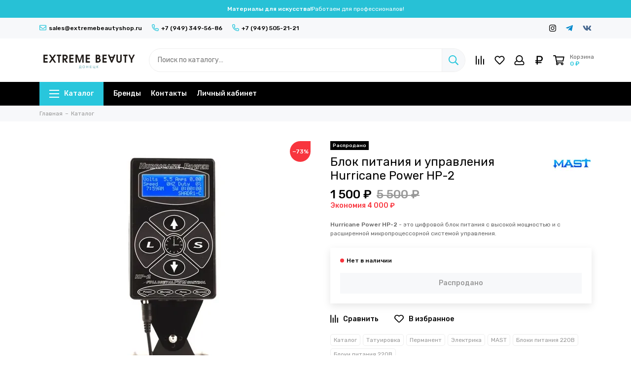

--- FILE ---
content_type: text/html; charset=utf-8
request_url: https://extremebeautyshop.ru/product/blok-pitaniya-i-upravleniya-hurricane-power-hp-2
body_size: 41868
content:
<!doctype html><html lang="ru"><head><link media='print' onload='this.media="all"' rel='stylesheet' type='text/css' href='/served_assets/public/jquery.modal-0c2631717f4ce8fa97b5d04757d294c2bf695df1d558678306d782f4bf7b4773.css'><meta data-config="{&quot;product_id&quot;:352086600}" name="page-config" content="" /><meta data-config="{&quot;money_with_currency_format&quot;:{&quot;delimiter&quot;:&quot; &quot;,&quot;separator&quot;:&quot;.&quot;,&quot;format&quot;:&quot;%n %u&quot;,&quot;unit&quot;:&quot;₽&quot;,&quot;show_price_without_cents&quot;:1},&quot;currency_code&quot;:&quot;RUR&quot;,&quot;currency_iso_code&quot;:&quot;RUB&quot;,&quot;default_currency&quot;:{&quot;title&quot;:&quot;Российский рубль&quot;,&quot;code&quot;:&quot;RUR&quot;,&quot;rate&quot;:1.0,&quot;format_string&quot;:&quot;%n %u&quot;,&quot;unit&quot;:&quot;₽&quot;,&quot;price_separator&quot;:&quot;&quot;,&quot;is_default&quot;:true,&quot;price_delimiter&quot;:&quot;&quot;,&quot;show_price_with_delimiter&quot;:true,&quot;show_price_without_cents&quot;:true},&quot;facebook&quot;:{&quot;pixelActive&quot;:false,&quot;currency_code&quot;:&quot;RUB&quot;,&quot;use_variants&quot;:null},&quot;vk&quot;:{&quot;pixel_active&quot;:null,&quot;price_list_id&quot;:null},&quot;new_ya_metrika&quot;:true,&quot;ecommerce_data_container&quot;:&quot;dataLayer&quot;,&quot;common_js_version&quot;:null,&quot;vue_ui_version&quot;:null,&quot;feedback_captcha_enabled&quot;:null,&quot;account_id&quot;:2294607,&quot;hide_items_out_of_stock&quot;:false,&quot;forbid_order_over_existing&quot;:true,&quot;minimum_items_price&quot;:3000,&quot;enable_comparison&quot;:true,&quot;locale&quot;:&quot;ru&quot;,&quot;client_group&quot;:null,&quot;consent_to_personal_data&quot;:{&quot;active&quot;:true,&quot;obligatory&quot;:true,&quot;description&quot;:&quot;\u003cp style=\&quot;text-align: center;\&quot;\u003e\u003cspan style=\&quot;font-size: 8pt;\&quot;\u003eЯ ознакомлен и согласен с условиями \u003ca href=\&quot;/page/oferta\&quot; target=\&quot;blank\&quot;\u003eоферты и политики конфиденциальности\u003c/a\u003e.\u003c/span\u003e\u003c/p\u003e&quot;},&quot;recaptcha_key&quot;:&quot;6LfXhUEmAAAAAOGNQm5_a2Ach-HWlFKD3Sq7vfFj&quot;,&quot;recaptcha_key_v3&quot;:&quot;6LcZi0EmAAAAAPNov8uGBKSHCvBArp9oO15qAhXa&quot;,&quot;yandex_captcha_key&quot;:&quot;ysc1_ec1ApqrRlTZTXotpTnO8PmXe2ISPHxsd9MO3y0rye822b9d2&quot;,&quot;checkout_float_order_content_block&quot;:true,&quot;available_products_characteristics_ids&quot;:null,&quot;sber_id_app_id&quot;:&quot;5b5a3c11-72e5-4871-8649-4cdbab3ba9a4&quot;,&quot;theme_generation&quot;:2,&quot;quick_checkout_captcha_enabled&quot;:false,&quot;max_order_lines_count&quot;:500,&quot;sber_bnpl_min_amount&quot;:1000,&quot;sber_bnpl_max_amount&quot;:150000,&quot;counter_settings&quot;:{&quot;data_layer_name&quot;:&quot;dataLayer&quot;,&quot;new_counters_setup&quot;:false,&quot;add_to_cart_event&quot;:true,&quot;remove_from_cart_event&quot;:true,&quot;add_to_wishlist_event&quot;:true},&quot;site_setting&quot;:{&quot;show_cart_button&quot;:true,&quot;show_service_button&quot;:false,&quot;show_marketplace_button&quot;:false,&quot;show_quick_checkout_button&quot;:true},&quot;warehouses&quot;:[],&quot;captcha_type&quot;:&quot;yandex&quot;,&quot;human_readable_urls&quot;:false}" name="shop-config" content="" /><meta name='js-evnvironment' content='production' /><meta name='default-locale' content='ru' /><meta name='insales-redefined-api-methods' content="[]" /><script type="text/javascript" src="https://static.insales-cdn.com/assets/static-versioned/v3.72/static/libs/lodash/4.17.21/lodash.min.js"></script>
<!--InsalesCounter -->
<script type="text/javascript">
(function() {
  if (typeof window.__insalesCounterId !== 'undefined') {
    return;
  }

  try {
    Object.defineProperty(window, '__insalesCounterId', {
      value: 2294607,
      writable: true,
      configurable: true
    });
  } catch (e) {
    console.error('InsalesCounter: Failed to define property, using fallback:', e);
    window.__insalesCounterId = 2294607;
  }

  if (typeof window.__insalesCounterId === 'undefined') {
    console.error('InsalesCounter: Failed to set counter ID');
    return;
  }

  let script = document.createElement('script');
  script.async = true;
  script.src = '/javascripts/insales_counter.js?7';
  let firstScript = document.getElementsByTagName('script')[0];
  firstScript.parentNode.insertBefore(script, firstScript);
})();
</script>
<!-- /InsalesCounter -->
<meta charset="utf-8"><meta http-equiv="X-UA-Compatible" content="IE=edge,chrome=1"><meta name="yandex-verification" content="4a59dd6963b5866f" /><meta name="google-site-verification" content="PbFKguU19GZx87o-xMrAexJD3C0V31Gjgiubd8rywo4" /><meta name="viewport" content="width=device-width, initial-scale=1, maximum-scale=1"><meta name="robots" content="index, follow"><title>Блок питания и управления Hurricane Power HP-2 – купить за 1 500 ₽ | Экстрим Бьюти Шоп</title><meta name="description" content="Блок питания и управления Hurricane Power HP-2 ⭐️ Цена - 1 500 ₽ 🚚 Быстрая доставка. Описание, характеристики, отзывы. Смотрите все товары в разделе «Блоки питания 220В». "><meta property="og:type" content="website"><link rel="canonical" href="https://extremebeautyshop.ru/product/blok-pitaniya-i-upravleniya-hurricane-power-hp-2"><link rel="preload" as="image" href="https://static.insales-cdn.com/r/R7VklQDfNbA/rs:fit:550:550:1/plain/images/products/1/1411/651199875/8lf6mqyh1340gckc4844ccogwgsscc.jpg@webp" imagesrcset="https://static.insales-cdn.com/r/R7VklQDfNbA/rs:fit:550:550:1/plain/images/products/1/1411/651199875/8lf6mqyh1340gckc4844ccogwgsscc.jpg@webp 1x, https://static.insales-cdn.com/r/_dVRt-EXhSY/rs:fit:1100:1100:1/plain/images/products/1/1411/651199875/8lf6mqyh1340gckc4844ccogwgsscc.jpg@webp 2x"><meta property="og:url" content="https://extremebeautyshop.ru/product/blok-pitaniya-i-upravleniya-hurricane-power-hp-2"><meta property="og:title" content="Блок питания и управления Hurricane Power HP-2"><meta property="og:description" content="Hurricane Power HP-2 - это цифровой блок питания с высокой мощностью и с расширенной микропроцессорной системой управления."><meta property="og:image" content="https://static.insales-cdn.com/images/products/1/1411/651199875/8lf6mqyh1340gckc4844ccogwgsscc.jpg"><link href="https://static.insales-cdn.com/assets/1/4655/5419567/1764577333/favicon.png" rel="shortcut icon" type="image/png" sizes="16x16"><link rel="preconnect" href="https://fonts.googleapis.com"><link rel="preconnect" href="https://fonts.gstatic.com" crossorigin><link rel="preload" href="https://static.insales-cdn.com/assets/1/4655/5419567/1764577333/theme.css" as="style"><style>.site-loader{position:fixed;z-index:99999999;left:0;top:0;width:100%;height:100%;background:#fff;color:#28c6dc}.layout--loading{width:100%;height:100%;overflow:scroll;overflow-x:hidden;padding:0;margin:0}.lds-ellipsis{position:absolute;width:64px;height:64px;top:50%;left:50%;transform:translate(-50%,-50%)}.lds-ellipsis div{position:absolute;top:27px;width:11px;height:11px;border-radius:50%;background:currentColor;animation-timing-function:cubic-bezier(0,1,1,0)}.lds-ellipsis div:nth-child(1){left:6px;animation:lds-ellipsis1 0.6s infinite}.lds-ellipsis div:nth-child(2){left:6px;animation:lds-ellipsis2 0.6s infinite}.lds-ellipsis div:nth-child(3){left:26px;animation:lds-ellipsis2 0.6s infinite}.lds-ellipsis div:nth-child(4){left:45px;animation:lds-ellipsis3 0.6s infinite}@keyframes lds-ellipsis1{0%{transform:scale(0)}100%{transform:scale(1)}}@keyframes lds-ellipsis3{0%{transform:scale(1)}100%{transform:scale(0)}}@keyframes lds-ellipsis2{0%{transform:translate(0,0)}100%{transform:translate(19px,0)}}@media(max-width:1199px){.layout-page{width:100vw;overflow-x:hidden}}.lds-image{position:absolute;width:360px;height:auto;max-width:70vw;max-height:70vw;top:50%;left:50%;transform:translate(-50%,-50%);animation:pulsate 1s infinite}@keyframes pulsate {0% {transform: translate(-50%,-50%) scale(1); opacity: 1;}50% {transform: translate(-50%,-50%) scale(1.05); opacity: 0.7;}100% {transform: translate(-50%,-50%) scale(1); opacity: 1;}}</style><meta name="theme-color" content="#28c6dc"><meta name="format-detection" content="telephone=no"><meta name="cmsmagazine" content="325a8bc2477444d381d10a2ed1775a4d"><meta name="it-rating" content="it-rat-172a695028d4de2470d3f21443f40199"><!-- Google Fonts --><link rel="preload" href="https://fonts.googleapis.com/css2?family=Rubik:wght@400;500&display=swap" as="style"><link rel="stylesheet" href="https://fonts.googleapis.com/css2?family=Rubik:wght@400;500&display=swap" media="print" onload="this.media='all'"><noscript><link rel="stylesheet" href="https://fonts.googleapis.com/css2?family=Rubik:wght@400;500&display=swap"></noscript><!-- // --><link rel="preload" as="script" href="https://static.insales-cdn.com/assets/common-js/common.v2.25.28.js"><link rel="preload" as="script" href="https://static.insales-cdn.com/assets/1/4655/5419567/1764577333/plugins.js"><link rel="preload" as="image" href="https://static.insales-cdn.com/assets/1/4655/5419567/1764577333/logo.png"><meta name='product-id' content='352086600' />
</head><body id="body" class="layout layout--loading layout--full"><div class="js-site-loader site-loader"><img src="https://static.insales-cdn.com/assets/1/4655/5419567/1764577333/loader.png" class="lds-image"></div><div class="layout-page"><div class="insales-section insales-section-alert d-none d-lg-block"><div class="header-alert" style="background-color: #27c1d6; color: #ffffff;">    <div class="header-alert-title">Материалы для искусства!</div>          <div class="header-alert-subtitle">                  <span>Работаем для профессионалов!</span>                      </div>      </div></div><div class="insales-section insales-section-header"><header><div class="header-panel d-none d-lg-block"><div class="container"><div class="row align-items-center"><div class="col-auto"><div class="contacts contacts--header"><ul class="contacts-items list-unstyled"><li class="contacts-item"><a href="mailto:sales@extremebeautyshop.ru"><span class="far fa-envelope"></span>sales@extremebeautyshop.ru</a></li><li class="contacts-item"><a href="tel:+7(949)349-56-86"><span class="far fa-phone" data-fa-transform="flip-h"></span>+7 (949) 349-56-86</a></li><li class="contacts-item"><a href="tel:+7(949)505-21-21"><span class="far fa-phone" data-fa-transform="flip-h"></span>+7 (949) 505-21-21</a></li></ul></div></div><div class="col text-right"><div class="social social--header"><ul class="social-items list-unstyled"><li class="social-item social-item--instagram"><a href="https://www.instagram.com/extremebeautyshop.ru" rel="noopener noreferrer nofollow" target="_blank"><span class="fab fa-instagram"></span></a></li><li class="social-item social-item--telegram-plane"><a href="https://t.me/extremebeautyshop_ru" rel="noopener noreferrer nofollow" target="_blank"><span class="fab fa-telegram-plane"></span></a></li><li class="social-item social-item--vk"><a href="https://vk.com/extremebeautyshop_ru" rel="noopener noreferrer nofollow" target="_blank"><span class="fab fa-vk"></span></a></li></ul></div></div></div></div></div><div class="header-main header-main--p20"><div class="container"><div class="row align-items-center"><div class="col-12 col-sm col-md col-lg-auto text-center text-lg-left d-none d-lg-block"><a href="https://extremebeautyshop.ru" class="logo"><img src="https://static.insales-cdn.com/assets/1/4655/5419567/1764577333/logo.png" alt="Экстрим Бьюти Шоп" class="img-fluid" width="200" height="33"></a></div><div class="col d-none d-lg-block"><div class="search search--header" itemscope itemtype="https://schema.org/WebSite"><meta itemprop="url" content="https://extremebeautyshop.ru"><form action="/search" method="get" class="search-form" role="search" itemprop="potentialAction" itemscope itemtype="https://schema.org/SearchAction"><meta itemprop="target" content="/search?q={q}"><input itemprop="query-input" type="search" name="q" class="search-input js-search-input" placeholder="Поиск по каталогу…" autocomplete="off" required><button type="submit" class="search-button"><span class="far fa-search"></span></button><span class="search-voice-trigger"><span class="fas fa-microphone"></span></span><div class="search-results js-search-results"></div></form></div></div><div class="col-12 col-lg-auto"><div class="insales-section insales-section-alert d-block d-lg-none header-alert-fixed"><div class="header-alert" style="background-color: #27c1d6; color: #ffffff;">    <div class="header-alert-title">Материалы для искусства!</div>          <div class="header-alert-subtitle">                  <span>Работаем для профессионалов!</span>                      </div>      </div></div><div class="user_icons user_icons-main js-clone" data-clone-target="js-user_icons-clone"><ul class="user_icons-items list-unstyled d-flex d-lg-block"><li class="user_icons-item user_icons-item-menu d-inline-block d-lg-none js-user_icons-item"><button class="user_icons-icon user_icons-icon-menu js-user_icons-icon-menu"><span class="far fa-bars"></span></button><div class="user_icons-popup"><div class="popup js-popup-menu overflow-hidden"><div class="popup-scroll js-popup-scroll"><div class="popup-title">Меню<button class="button button--empty button--icon popup-close js-popup-close"><span class="far fa-times fa-lg"></span></button></div><div class="popup-content popup-content-menu popup-content-search"><div class="search search--popup"><form action="/search" method="get" class="search-form" role="search"><input type="search" name="q" class="search-input" placeholder="Поиск по каталогу…" autocomplete="off" required><span class="search-voice-trigger"><span class="fas fa-microphone"></span></span><button type="submit" class="search-button"><span class="far fa-search"></span></button></form></div></div><ul class="popup-content popup-content-menu js-popup-content-menu"></ul><ul class="popup-content popup-content-menu popup-content-links list-unstyled"><li class="popup-content-link"><a href="/collection/brendy">Бренды</a></li><li class="popup-content-link"><a href="/page/contacts">Контакты</a></li><li class="popup-content-link"><a href="/client_account/login">Личный кабинет</a></li></ul><div class="popup-content popup-content-contacts">                           <div class="row no-gutters popup-content-contacts-item"><div class="col-auto"><span class="far fa-map-marker fa-fw"></span></div><div class="col">ДНР, г.Донецк, ул. 50 лет СССР, д.164</div></div><div class="row no-gutters popup-content-contacts-item"><div class="col-auto"><span class="far fa-clock fa-fw"></span></div><div class="col">Пн-Пт 10:10-16:45<br>Сб 10:10-15:45<br>Вс - выходной</div></div><div class="row no-gutters popup-content-contacts-item"><div class="col-auto"><span class="far fa-phone fa-fw" data-fa-transform="flip-h"></span></div><div class="col"><a href="tel:+79493495686">+7 949 349 56 86</a></div></div><div class="row no-gutters popup-content-contacts-item"><div class="col-auto"><span class="far fa-phone fa-fw" data-fa-transform="flip-h"></span></div><div class="col"><a href="tel:+79495052121">+7 949 505 21 21</a></div></div><div class="row no-gutters popup-content-contacts-item">&nbsp;</div>                              <div class="row no-gutters popup-content-contacts-item"><div class="col-auto"><span class="far fa-envelope fa-fw"></span></div><div class="col"><a href="mailto:sales@extremebeautyshop.ru">sales@extremebeautyshop.ru</a></div></div></div></div></div><div class="popup-shade js-popup-close"></div></div></li><li class="user_icons-item user_icons-item-logo d-inline-block d-lg-none user_icons-item-first"><a href="https://extremebeautyshop.ru" class="logo"><img src="https://static.insales-cdn.com/assets/1/4655/5419567/1764577333/logo.png" alt="Экстрим Бьюти Шоп" class="img-fluid" width="200" height="33"></a></li><li class="user_icons-item js-user_icons-item"><a href="/compares" class="user_icons-icon js-user_icons-icon-compares"><span class="far fa-align-right fa-fw" data-fa-transform="rotate-90"></span><span class="bage bage-compares js-bage-compares"></span></a><div class="user_icons-popup"><div class="popup"><div class="popup-title">Сравнение товаров<button class="button button--empty button--icon popup-close js-popup-close"><span class="far fa-times fa-lg"></span></button></div><div class="js-popup-compares"></div></div><div class="popup-shade js-popup-close"></div></div></li><li class="user_icons-item js-user_icons-item"><a href="/favorites" class="user_icons-icon js-user_icons-icon-favorites"><span class="far fa-heart fa-fw"></span><span class="bage bage-favorites js-bage-favorites"></span></a><div class="user_icons-popup"><div class="popup"><div class="popup-title">Избранное<button class="button button--empty button--icon popup-close js-popup-close"><span class="far fa-times fa-lg"></span></button></div><div class="js-popup-favorites"></div></div><div class="popup-shade js-popup-close"></div></div></li><li class="user_icons-item js-user_icons-item nav-hide"><a href="/client_account/login" class="user_icons-icon"><span class="far fa-user fa-fw"></span></a><div class="user_icons-popup"><div class="popup popup-client_new"><div class="popup-title">Личный кабинет<button class="button button--empty button--icon popup-close js-popup-close"><span class="far fa-times fa-lg"></span></button></div><div class="popup--empty text-center"><span class="far fa-user fa-3x"></span><div class="dropdown_products-action"><div class="row"><div class="col-12 col-lg-6"><a href="/client_account/login" class="button button--primary button--block button--small">Авторизация</a></div><div class="col-12 col-lg-6"><a href="/client_account/contacts/new" class="button button--secondary button--block button--small">Регистрация</a></div></div></div></div></div><div class="popup-shade js-popup-close"></div></div></li><li class="user_icons-item js-user_icons-item"><span class="user_icons-icon"><span class="far fa-fw fa-ruble-sign"></span></span><div class="user_icons-popup"><div class="popup popup-currency"><div class="popup-title">Выберите валюту<button class="button button--empty button--icon popup-close js-popup-close"><span class="far fa-times fa-lg"></span></button></div><div class="popup-content-currency"><a href="#" class="row align-items-center no-gutters js-currency-change is-active" data-currency="RUR"><span class="col-auto"><span class="far fa-lg fa-fw fa-ruble-sign"></span></span><span class="col">Российский рубль</span></a><a href="#" class="row align-items-center no-gutters js-currency-change" data-currency="BYN"><span class="col-auto"><span class="far fa-lg fa-fw fa-belruble-sign"></span></span><span class="col">Белорусский рубль</span></a><a href="#" class="row align-items-center no-gutters js-currency-change" data-currency="KZT"><span class="col-auto"><span class="far fa-lg fa-fw fa-tenge-sign"></span></span><span class="col">Казахстанский тенге</span></a></div></div><div class="popup-shade js-popup-close"></div></div></li><li class="user_icons-item js-user_icons-item"><a href="/cart_items" class="user_icons-icon js-user_icons-icon-cart"><span class="row align-items-center no-gutters"><span class="col-auto"><span class="far fa-shopping-cart fa-fw"></span><span class="bage bage-cart js-bage-cart"></span></span><span class="header-cart col-auto d-none d-sm-block"><span class="header-cart-title">Корзина</span><span class="header-cart-total js-header-cart-total">&hellip;</span></span></span></a><div class="user_icons-popup"><div class="popup"><div class="popup-title">Корзина<button class="button button--empty button--icon popup-close js-popup-close"><span class="far fa-times fa-lg"></span></button></div><div class="js-popup-cart"></div></div><div class="popup-shade js-popup-close"></div></div></li></ul></div></div></div></div></div><div class="d-none d-lg-block"><div class="header-menu js-header-menu"><div class="container"><div class="row"><div class="col"><nav class="nav nav--dropdown nav--product"><ul class="nav-items list-unstyled js-nav-items is-overflow"><li class="nav-item nav-item--collections js-nav-item"><a href="/collection/all" class="hamburger-trigger js-nav-collections-trigger" data-target="hamburger"><span class="hamburger hamburger--arrow-down"><span></span><span></span><span></span></span>Каталог</a></li><li class="nav-item js-nav-item"><a href="/collection/brendy">Бренды</a></li><li class="nav-item js-nav-item"><a href="/page/contacts">Контакты</a></li><li class="nav-item js-nav-item"><a href="/client_account/login">Личный кабинет</a></li><li class="nav-item nav-item--dropdown js-nav-item--dropdown d-none"><span class="far fa-ellipsis-h fa-lg"></span><div class="user_icons-popup"><div class="popup"><ul class="list-unstyled js-popup-nav"></ul></div></div></li></ul></nav><nav class="nav-collections nav-collections--dropdown js-nav-collections js-nav-collections-trigger js-clone" data-target="dorpdown" data-clone-target="js-nav-sidebar-clone"><ul class="list-unstyled"><li data-collection-id="23690190"><a href="/collection/permanent" class="nav-collections-toggle js-nav-collections-toggle nav-collections-toggle--next " data-type="next" data-target="23690190">Перманент<span class="nav-arrow-toggle js-nav-arrow-toggle"><span class="far fa-chevron-right"></span></span></a><ul class="list-unstyled"><li class="nav-collections-back d-block d-lg-none"><a href="/collection/permanent" class="nav-collections-toggle js-nav-collections-toggle nav-collections-toggle--back" data-type="back" data-target="23690190"><span class="nav-arrow-toggle"><span class="far fa-chevron-left"></span></span>Назад</a></li><li class="nav-collections-title d-block d-lg-none"><a href="/collection/permanent">Перманент</a></li><li data-collection-id="23690369"><a href="/collection/pigmenty" class="nav-collections-toggle js-nav-collections-toggle nav-collections-toggle--next " data-type="next" data-target="23690369">Пигменты<span class="nav-arrow-toggle js-nav-arrow-toggle"><span class="far fa-chevron-right"></span></span></a><ul class="list-unstyled"><li class="nav-collections-back d-block d-lg-none"><a href="/collection/pigmenty" class="nav-collections-toggle js-nav-collections-toggle nav-collections-toggle--back" data-type="back" data-target="23690369"><span class="nav-arrow-toggle"><span class="far fa-chevron-left"></span></span>Назад</a></li><li class="nav-collections-title d-block d-lg-none"><a href="/collection/pigmenty">Пигменты</a></li><li data-collection-id="23727688"><a href="/collection/asivak" class="nav-collections-toggle js-nav-collections-toggle nav-collections-toggle--next " data-type="next" data-target="23727688">A.SIVAK<span class="nav-arrow-toggle js-nav-arrow-toggle"><span class="far fa-chevron-right"></span></span></a><ul class="list-unstyled"><li class="nav-collections-back d-block d-lg-none"><a href="/collection/asivak" class="nav-collections-toggle js-nav-collections-toggle nav-collections-toggle--back" data-type="back" data-target="23727688"><span class="nav-arrow-toggle"><span class="far fa-chevron-left"></span></span>Назад</a></li><li class="nav-collections-title d-block d-lg-none"><a href="/collection/asivak">A.SIVAK</a></li><li data-collection-id="48141825"><a href="/collection/colorist-expert-mono-pigmenty" class="">Colorist Expert (моно пигменты)</a></li><li data-collection-id="48141833"><a href="/collection/mineral-collection" class="">Mineral Collection</a></li><li data-collection-id="48141761"><a href="/collection/gold-collection" class="">Gold Collection (гибриды)</a></li><li data-collection-id="48141753"><a href="/collection/silver-collection" class="">Silver Collection (гибриды)</a></li><li data-collection-id="48141841"><a href="/collection/veki-ot-antonovoy" class="">Веки от Антоновой (гибриды)</a></li></ul></li><li data-collection-id="29795673"><a href="/collection/peinto-2" class="nav-collections-toggle js-nav-collections-toggle nav-collections-toggle--next is-nav-selected" data-type="next" data-target="29795673">PEINTO<span class="nav-arrow-toggle js-nav-arrow-toggle"><span class="far fa-chevron-right"></span></span></a><ul class="list-unstyled"><li class="nav-collections-back d-block d-lg-none"><a href="/collection/peinto-2" class="nav-collections-toggle js-nav-collections-toggle nav-collections-toggle--back" data-type="back" data-target="29795673"><span class="nav-arrow-toggle"><span class="far fa-chevron-left"></span></span>Назад</a></li><li class="nav-collections-title d-block d-lg-none"><a href="/collection/peinto-2">PEINTO</a></li><li data-collection-id="48211401"><a href="/collection/mineraly-2" class="">Минералы</a></li><li data-collection-id="48211393"><a href="/collection/gibridy-3" class="">Гибриды (базовые)</a></li><li data-collection-id="48212433"><a href="/collection/guby-soft-lips-touch" class="">SOFT LIPS TOUCH (губы, гибриды)</a></li><li data-collection-id="48211417"><a href="/collection/drama-queen-brovi-geraschenko" class="">DRAMA QUEEN (брови, Геращенко)</a></li><li data-collection-id="48211441"><a href="/collection/drama-queen-guby-geraschenko" class="">DRAMA QUEEN (губы, Геращенко)</a></li><li data-collection-id="48211433"><a href="/collection/sety-aecab6" class="">Сеты</a></li></ul></li><li data-collection-id="23691678"><a href="/collection/face" class="nav-collections-toggle js-nav-collections-toggle nav-collections-toggle--next is-nav-selected" data-type="next" data-target="23691678">FACE<span class="nav-arrow-toggle js-nav-arrow-toggle"><span class="far fa-chevron-right"></span></span></a><ul class="list-unstyled"><li class="nav-collections-back d-block d-lg-none"><a href="/collection/face" class="nav-collections-toggle js-nav-collections-toggle nav-collections-toggle--back" data-type="back" data-target="23691678"><span class="nav-arrow-toggle"><span class="far fa-chevron-left"></span></span>Назад</a></li><li class="nav-collections-title d-block d-lg-none"><a href="/collection/face">FACE</a></li><li data-collection-id="48211761"><a href="/collection/gibridy-987940" class="">Гибриды</a></li><li data-collection-id="25217662"><a href="/collection/new-mineraly" class="">Минералы</a></li><li data-collection-id="48211785"><a href="/collection/katalog-1-ae9fa2" class="">Органика</a></li><li data-collection-id="25991466"><a href="/collection/sety-2" class="">Сеты</a></li></ul></li><li data-collection-id="23727342"><a href="/collection/bioderma" class="nav-collections-toggle js-nav-collections-toggle nav-collections-toggle--next is-nav-selected" data-type="next" data-target="23727342">BIOCOLORS<span class="nav-arrow-toggle js-nav-arrow-toggle"><span class="far fa-chevron-right"></span></span></a><ul class="list-unstyled"><li class="nav-collections-back d-block d-lg-none"><a href="/collection/bioderma" class="nav-collections-toggle js-nav-collections-toggle nav-collections-toggle--back" data-type="back" data-target="23727342"><span class="nav-arrow-toggle"><span class="far fa-chevron-left"></span></span>Назад</a></li><li class="nav-collections-title d-block d-lg-none"><a href="/collection/bioderma">BIOCOLORS</a></li><li data-collection-id="48888345"><a href="/collection/nabory-sety" class="">Наборы (сеты)</a></li><li data-collection-id="28719389"><a href="/collection/guby" class="">Для губ</a></li><li data-collection-id="28719391"><a href="/collection/brovi" class="">Для бровей</a></li><li data-collection-id="27112284"><a href="/collection/dlya-vek-2" class="">Для век</a></li><li data-collection-id="28902790"><a href="/collection/katalog-1-897d73" class="">Корректоры</a></li></ul></li><li data-collection-id="27006385"><a href="/collection/oxwe-3" class="nav-collections-toggle js-nav-collections-toggle nav-collections-toggle--next is-nav-selected" data-type="next" data-target="27006385">OXWE<span class="nav-arrow-toggle js-nav-arrow-toggle"><span class="far fa-chevron-right"></span></span></a><ul class="list-unstyled"><li class="nav-collections-back d-block d-lg-none"><a href="/collection/oxwe-3" class="nav-collections-toggle js-nav-collections-toggle nav-collections-toggle--back" data-type="back" data-target="27006385"><span class="nav-arrow-toggle"><span class="far fa-chevron-left"></span></span>Назад</a></li><li class="nav-collections-title d-block d-lg-none"><a href="/collection/oxwe-3">OXWE</a></li><li data-collection-id="28902786"><a href="/collection/guby-2" class="">Губы</a></li><li data-collection-id="28902787"><a href="/collection/brovi-2" class="">Брови</a></li><li data-collection-id="28902791"><a href="/collection/katalog-1-f77ab3" class="">Веки</a></li><li data-collection-id="28902789"><a href="/collection/korrektory-a688b5" class="">Корректоры</a></li></ul></li><li data-collection-id="23691653"><a href="/collection/etalon-mix" class="nav-collections-toggle js-nav-collections-toggle nav-collections-toggle--next is-nav-selected" data-type="next" data-target="23691653">ETALON MIX<span class="nav-arrow-toggle js-nav-arrow-toggle"><span class="far fa-chevron-right"></span></span></a><ul class="list-unstyled"><li class="nav-collections-back d-block d-lg-none"><a href="/collection/etalon-mix" class="nav-collections-toggle js-nav-collections-toggle nav-collections-toggle--back" data-type="back" data-target="23691653"><span class="nav-arrow-toggle"><span class="far fa-chevron-left"></span></span>Назад</a></li><li class="nav-collections-title d-block d-lg-none"><a href="/collection/etalon-mix">ETALON MIX</a></li><li data-collection-id="48201353"><a href="/collection/gibridy-2e88c8" class="">Гибриды</a></li><li data-collection-id="47976569"><a href="/collection/mineraly-mineral-series" class="">Минералы</a></li><li data-collection-id="47976577"><a href="/collection/voloski-anna-kutsevolova" class="">Куцеволова Анна (волоски)</a></li><li data-collection-id="47976529"><a href="/collection/layt-ot-andrusenko-a-andrusenko" class="">Андрусенко Aнтонина (губы)</a></li><li data-collection-id="47976521"><a href="/collection/anna-vasilieva-anna-vasileva" class="">Васильева Анна (веки)</a></li><li data-collection-id="28327504"><a href="/collection/kamuflyazh" class="">Камуфляж</a></li><li data-collection-id="25467483"><a href="/collection/mini-sety" class="">Наборы пигментов</a></li></ul></li><li data-collection-id="23691665"><a href="/collection/katalog-1-09cf9b" class="is-nav-selected">CONTUR</a></li><li data-collection-id="23690640"><a href="/collection/shine" class="nav-collections-toggle js-nav-collections-toggle nav-collections-toggle--next is-nav-selected" data-type="next" data-target="23690640">SHINE<span class="nav-arrow-toggle js-nav-arrow-toggle"><span class="far fa-chevron-right"></span></span></a><ul class="list-unstyled"><li class="nav-collections-back d-block d-lg-none"><a href="/collection/shine" class="nav-collections-toggle js-nav-collections-toggle nav-collections-toggle--back" data-type="back" data-target="23690640"><span class="nav-arrow-toggle"><span class="far fa-chevron-left"></span></span>Назад</a></li><li class="nav-collections-title d-block d-lg-none"><a href="/collection/shine">SHINE</a></li><li data-collection-id="28719661"><a href="/collection/pigmenty-dlya-brovey-14c48d" class="">Пигменты для бровей</a></li><li data-collection-id="28719666"><a href="/collection/pigmenty-dlya-gub-555c97" class="">Пигменты для губ</a></li><li data-collection-id="28719664"><a href="/collection/pigmenty-dlya-vek-b29f30" class="">Пигменты для век</a></li><li data-collection-id="28719662"><a href="/collection/korrektory-3" class="">Корректоры</a></li><li data-collection-id="28719665"><a href="/collection/kamuflyazh-2" class="">Камуфляж</a></li><li data-collection-id="28719663"><a href="/collection/razbavitel-2" class="">Разбавитель</a></li></ul></li><li data-collection-id="29383435"><a href="/collection/shefer-3" class="nav-collections-toggle js-nav-collections-toggle nav-collections-toggle--next is-nav-selected" data-type="next" data-target="29383435">SHEFER<span class="nav-arrow-toggle js-nav-arrow-toggle"><span class="far fa-chevron-right"></span></span></a><ul class="list-unstyled"><li class="nav-collections-back d-block d-lg-none"><a href="/collection/shefer-3" class="nav-collections-toggle js-nav-collections-toggle nav-collections-toggle--back" data-type="back" data-target="29383435"><span class="nav-arrow-toggle"><span class="far fa-chevron-left"></span></span>Назад</a></li><li class="nav-collections-title d-block d-lg-none"><a href="/collection/shefer-3">SHEFER</a></li><li data-collection-id="29448637"><a href="/collection/brovi-veki" class="">Брови, Веки</a></li><li data-collection-id="29448633"><a href="/collection/guby-3" class="">Губы</a></li><li data-collection-id="29448638"><a href="/collection/dopolnitelno" class="">Дополнительно</a></li><li data-collection-id="29452595"><a href="/collection/nabor" class="">Набор</a></li></ul></li><li data-collection-id="47974889"><a href="/collection/sale" class="nav-collections-toggle js-nav-collections-toggle nav-collections-toggle--next " data-type="next" data-target="47974889">SALE<span class="nav-arrow-toggle js-nav-arrow-toggle"><span class="far fa-chevron-right"></span></span></a><ul class="list-unstyled"><li class="nav-collections-back d-block d-lg-none"><a href="/collection/sale" class="nav-collections-toggle js-nav-collections-toggle nav-collections-toggle--back" data-type="back" data-target="47974889"><span class="nav-arrow-toggle"><span class="far fa-chevron-left"></span></span>Назад</a></li><li class="nav-collections-title d-block d-lg-none"><a href="/collection/sale">SALE</a></li><li data-collection-id="23691676"><a href="/collection/tinel" class="">TINEL</a></li><li data-collection-id="23691842"><a href="/collection/hanafy-pigments" class="">HANAFY</a></li><li data-collection-id="23691858"><a href="/collection/katalog-1-f972ee" class="">Брови PMU</a></li><li data-collection-id="23691659"><a href="/collection/nyse-alena-pestova" class="">N.Y.S.E.</a></li><li data-collection-id="23691662"><a href="/collection/6th-sense-2" class="">6TH SENSE</a></li><li data-collection-id="23691667"><a href="/collection/perma-blend" class="">PERMA BLEND</a></li><li data-collection-id="23691692"><a href="/collection/ne-pigments" class="">NE PIGMENTS</a></li><li data-collection-id="23691646"><a href="/collection/swiss-color" class="">SWISS COLOR</a></li><li data-collection-id="25195124"><a href="/collection/draiff" class="">Draiff Mix</a></li><li data-collection-id="23691904"><a href="/collection/krasivoe-litso-vsegda" class="">Красивое Лицо Всегда</a></li></ul></li></ul></li><li data-collection-id="23690341"><a href="/collection/apparaty" class="nav-collections-toggle js-nav-collections-toggle nav-collections-toggle--next " data-type="next" data-target="23690341">Машинки<span class="nav-arrow-toggle js-nav-arrow-toggle"><span class="far fa-chevron-right"></span></span></a><ul class="list-unstyled"><li class="nav-collections-back d-block d-lg-none"><a href="/collection/apparaty" class="nav-collections-toggle js-nav-collections-toggle nav-collections-toggle--back" data-type="back" data-target="23690341"><span class="nav-arrow-toggle"><span class="far fa-chevron-left"></span></span>Назад</a></li><li class="nav-collections-title d-block d-lg-none"><a href="/collection/apparaty">Машинки</a></li><li data-collection-id="25405065"><a href="/collection/asivak-3" class="is-nav-selected">A.SIVAK</a></li><li data-collection-id="48050721"><a href="/collection/peinto-3" class="is-nav-selected">PEINTO</a></li><li data-collection-id="29444563"><a href="/collection/shefer-5f4ef3" class="is-nav-selected">SHEFER</a></li><li data-collection-id="48050729"><a href="/collection/tina" class="is-nav-selected">TINA</a></li><li data-collection-id="25404481"><a href="/collection/fk-irons-2" class="is-nav-selected">XION S</a></li><li data-collection-id="25332828"><a href="/collection/leox" class="is-nav-selected">LEOX</a></li><li data-collection-id="48385593"><a href="/collection/etalon-mix-87ba7e" class="">ETALON MIX</a></li><li data-collection-id="48051049"><a href="/collection/tinel-3" class="">TINEL</a></li><li data-collection-id="25332843"><a href="/collection/contur-2" class="">CONTUR "STING"</a></li><li data-collection-id="25473092"><a href="/collection/ddavydov-2" class="is-nav-selected">D.DAVYDOV</a></li><li data-collection-id="25332809"><a href="/collection/mast-2" class="">MAST ORIGINAL</a></li><li data-collection-id="25557008"><a href="/collection/ez-3" class="">EZ LIMITED</a></li><li data-collection-id="30338156"><a href="/collection/snimaem-s-prodazhi" class="nav-collections-toggle js-nav-collections-toggle nav-collections-toggle--next " data-type="next" data-target="30338156">SALE<span class="nav-arrow-toggle js-nav-arrow-toggle"><span class="far fa-chevron-right"></span></span></a><ul class="list-unstyled"><li class="nav-collections-back d-block d-lg-none"><a href="/collection/snimaem-s-prodazhi" class="nav-collections-toggle js-nav-collections-toggle nav-collections-toggle--back" data-type="back" data-target="30338156"><span class="nav-arrow-toggle"><span class="far fa-chevron-left"></span></span>Назад</a></li><li class="nav-collections-title d-block d-lg-none"><a href="/collection/snimaem-s-prodazhi">SALE</a></li><li data-collection-id="29170872"><a href="/collection/wte-2" class="">WTE</a></li><li data-collection-id="25332830"><a href="/collection/cheyenne-3" class="">CHEYENNE</a></li><li data-collection-id="25332839"><a href="/collection/defender-2" class="">DEFENDER</a></li><li data-collection-id="25762160"><a href="/collection/skinductor-3" class="">SKINDUCTOR</a></li><li data-collection-id="25468817"><a href="/collection/burlak-rotary-2" class="">BURLAK ROTARY</a></li><li data-collection-id="23691478"><a href="/collection/igla-dyuza" class="">Система игла-дюза</a></li></ul></li></ul></li><li data-collection-id="30339347"><a href="/collection/pitanie" class="nav-collections-toggle js-nav-collections-toggle nav-collections-toggle--next " data-type="next" data-target="30339347">Питание<span class="nav-arrow-toggle js-nav-arrow-toggle"><span class="far fa-chevron-right"></span></span></a><ul class="list-unstyled"><li class="nav-collections-back d-block d-lg-none"><a href="/collection/pitanie" class="nav-collections-toggle js-nav-collections-toggle nav-collections-toggle--back" data-type="back" data-target="30339347"><span class="nav-arrow-toggle"><span class="far fa-chevron-left"></span></span>Назад</a></li><li class="nav-collections-title d-block d-lg-none"><a href="/collection/pitanie">Питание</a></li><li data-collection-id="23691605"><a href="/collection/katalog-1-51eca9" class="nav-collections-toggle js-nav-collections-toggle nav-collections-toggle--next " data-type="next" data-target="23691605">Аккумуляторы<span class="nav-arrow-toggle js-nav-arrow-toggle"><span class="far fa-chevron-right"></span></span></a><ul class="list-unstyled"><li class="nav-collections-back d-block d-lg-none"><a href="/collection/katalog-1-51eca9" class="nav-collections-toggle js-nav-collections-toggle nav-collections-toggle--back" data-type="back" data-target="23691605"><span class="nav-arrow-toggle"><span class="far fa-chevron-left"></span></span>Назад</a></li><li class="nav-collections-title d-block d-lg-none"><a href="/collection/katalog-1-51eca9">Аккумуляторы</a></li><li data-collection-id="29444552"><a href="/collection/shefer-3026da" class="is-nav-selected">SHEFER</a></li><li data-collection-id="26675811"><a href="/collection/ambition" class="">AMBITION</a></li><li data-collection-id="26675808"><a href="/collection/mast-08cffe" class="">MAST</a></li><li data-collection-id="26675816"><a href="/collection/katalog-1-b27d09" class="">CRITICAL</a></li><li data-collection-id="26675830"><a href="/collection/fk" class="">FK IRONS</a></li></ul></li><li data-collection-id="23691613"><a href="/collection/bloki-pitaniya-6afff7" class="">Блоки питания 220В</a></li><li data-collection-id="23695423"><a href="/collection/pedali-2" class="">Педали</a></li><li data-collection-id="23695421"><a href="/collection/klipkordy-3" class="nav-collections-toggle js-nav-collections-toggle nav-collections-toggle--next " data-type="next" data-target="23695421">Шнуры<span class="nav-arrow-toggle js-nav-arrow-toggle"><span class="far fa-chevron-right"></span></span></a><ul class="list-unstyled"><li class="nav-collections-back d-block d-lg-none"><a href="/collection/klipkordy-3" class="nav-collections-toggle js-nav-collections-toggle nav-collections-toggle--back" data-type="back" data-target="23695421"><span class="nav-arrow-toggle"><span class="far fa-chevron-left"></span></span>Назад</a></li><li class="nav-collections-title d-block d-lg-none"><a href="/collection/klipkordy-3">Шнуры</a></li><li data-collection-id="25199562"><a href="/collection/dlya-rca-apparatov" class="">Для RCA</a></li><li data-collection-id="25199552"><a href="/collection/dlya-cheyenne-2" class="">Для Cheyenne</a></li><li data-collection-id="25199565"><a href="/collection/dlya-dragonhawk-mast-puzatik" class="">Для Dragonhawk, Mast Пузатик</a></li><li data-collection-id="25199572"><a href="/collection/dlya-giant-sun-goochie" class="">Для Giant Sun, Goochie</a></li><li data-collection-id="25199574"><a href="/collection/katalog-1-3e965a" class="">Клипкорды классические</a></li><li data-collection-id="25200422"><a href="/collection/mini-dc-bellar" class="">Mini DC (Bellar)</a></li></ul></li></ul></li><li data-collection-id="23690375"><a href="/collection/katalog-1-a07b91" class="nav-collections-toggle js-nav-collections-toggle nav-collections-toggle--next " data-type="next" data-target="23690375">Картриджи<span class="nav-arrow-toggle js-nav-arrow-toggle"><span class="far fa-chevron-right"></span></span></a><ul class="list-unstyled"><li class="nav-collections-back d-block d-lg-none"><a href="/collection/katalog-1-a07b91" class="nav-collections-toggle js-nav-collections-toggle nav-collections-toggle--back" data-type="back" data-target="23690375"><span class="nav-arrow-toggle"><span class="far fa-chevron-left"></span></span>Назад</a></li><li class="nav-collections-title d-block d-lg-none"><a href="/collection/katalog-1-a07b91">Картриджи</a></li><li data-collection-id="29804359"><a href="/collection/them" class="">THEM</a></li><li data-collection-id="29383151"><a href="/collection/shefer-2" class="">SHEFER</a></li><li data-collection-id="25199382"><a href="/collection/sivak" class="is-nav-selected">A.SIVAK</a></li><li data-collection-id="25389137"><a href="/collection/katalog-1-362d33" class="is-nav-selected">MAST-PRO</a></li><li data-collection-id="25389114"><a href="/collection/kwadron" class="is-nav-selected">KWADRON</a></li><li data-collection-id="29331449"><a href="/collection/etalon-mix-3" class="">ETALON MIX</a></li><li data-collection-id="25389131"><a href="/collection/icona" class="">ICONA (D.Davydov)</a></li><li data-collection-id="25389133"><a href="/collection/permanentline" class="">PERMANENTLINE</a></li><li data-collection-id="28996009"><a href="/collection/trenirovochnye-ruchka" class="">Тренировочные (ручка)</a></li><li data-collection-id="47976225"><a href="/collection/sales" class="nav-collections-toggle js-nav-collections-toggle nav-collections-toggle--next " data-type="next" data-target="47976225">SALES<span class="nav-arrow-toggle js-nav-arrow-toggle"><span class="far fa-chevron-right"></span></span></a><ul class="list-unstyled"><li class="nav-collections-back d-block d-lg-none"><a href="/collection/sales" class="nav-collections-toggle js-nav-collections-toggle nav-collections-toggle--back" data-type="back" data-target="47976225"><span class="nav-arrow-toggle"><span class="far fa-chevron-left"></span></span>Назад</a></li><li class="nav-collections-title d-block d-lg-none"><a href="/collection/sales">SALES</a></li><li data-collection-id="29383148"><a href="/collection/contur-pro" class="">CONTUR PRO</a></li><li data-collection-id="29444084"><a href="/collection/tinel-cartridges" class="">TINEL</a></li><li data-collection-id="23695219"><a href="/collection/vertix-nano-microbeau" class="">VERTIX NANO</a></li><li data-collection-id="25389126"><a href="/collection/katalog-1-e2d13d" class="">AMBITION</a></li><li data-collection-id="25389123"><a href="/collection/katalog-1-d1323f" class="">DEFENDER</a></li><li data-collection-id="23695256"><a href="/collection/defender-inktek" class="">Defender InkTek</a></li><li data-collection-id="25389139"><a href="/collection/katalog-1-8fc8ae" class="is-nav-selected">V-SELECT PMU</a></li><li data-collection-id="25389120"><a href="/collection/katalog-1-1b39e1" class="">EZ REVOLUTION</a></li><li data-collection-id="25404087"><a href="/collection/mast-x" class="">MAST-X</a></li><li data-collection-id="25389117"><a href="/collection/optima" class="">KWADRON OPTIMA</a></li><li data-collection-id="25389135"><a href="/collection/tesla" class="">TESLA</a></li><li data-collection-id="23695209"><a href="/collection/lotos" class="">LOTOS</a></li><li data-collection-id="25389128"><a href="/collection/katalog-1-0aa905" class="">AMBITION PINK PMU</a></li></ul></li></ul></li><li data-collection-id="23691045"><a href="/collection/ohlazhdayuschie-geli-2" class="nav-collections-toggle js-nav-collections-toggle nav-collections-toggle--next " data-type="next" data-target="23691045">Охлаждающие средства<span class="nav-arrow-toggle js-nav-arrow-toggle"><span class="far fa-chevron-right"></span></span></a><ul class="list-unstyled"><li class="nav-collections-back d-block d-lg-none"><a href="/collection/ohlazhdayuschie-geli-2" class="nav-collections-toggle js-nav-collections-toggle nav-collections-toggle--back" data-type="back" data-target="23691045"><span class="nav-arrow-toggle"><span class="far fa-chevron-left"></span></span>Назад</a></li><li class="nav-collections-title d-block d-lg-none"><a href="/collection/ohlazhdayuschie-geli-2">Охлаждающие средства</a></li><li data-collection-id="48118945"><a href="/collection/pervichnye" class="">Первичные</a></li><li data-collection-id="48118953"><a href="/collection/vtorichnye" class="">Вторичные</a></li></ul></li><li data-collection-id="23691106"><a href="/collection/remuvery" class="nav-collections-toggle js-nav-collections-toggle nav-collections-toggle--next " data-type="next" data-target="23691106">Ремуверы<span class="nav-arrow-toggle js-nav-arrow-toggle"><span class="far fa-chevron-right"></span></span></a><ul class="list-unstyled"><li class="nav-collections-back d-block d-lg-none"><a href="/collection/remuvery" class="nav-collections-toggle js-nav-collections-toggle nav-collections-toggle--back" data-type="back" data-target="23691106"><span class="nav-arrow-toggle"><span class="far fa-chevron-left"></span></span>Назад</a></li><li class="nav-collections-title d-block d-lg-none"><a href="/collection/remuvery">Ремуверы</a></li><li data-collection-id="28327048"><a href="/collection/mineralnye" class="">Минеральные (натриевые)</a></li><li data-collection-id="28327045"><a href="/collection/kislotnye" class="">Кислотные (acid)</a></li><li data-collection-id="28327047"><a href="/collection/schelochnye" class="">Щелочные (оксидные)</a></li><li data-collection-id="25187516"><a href="/collection/neytralizatory-i-osmosy" class="">Нейтрализаторы, осмосы</a></li></ul></li><li data-collection-id="23690382"><a href="/collection/kapsy-podstavki" class="nav-collections-toggle js-nav-collections-toggle nav-collections-toggle--next " data-type="next" data-target="23690382">Капсы и подставки<span class="nav-arrow-toggle js-nav-arrow-toggle"><span class="far fa-chevron-right"></span></span></a><ul class="list-unstyled"><li class="nav-collections-back d-block d-lg-none"><a href="/collection/kapsy-podstavki" class="nav-collections-toggle js-nav-collections-toggle nav-collections-toggle--back" data-type="back" data-target="23690382"><span class="nav-arrow-toggle"><span class="far fa-chevron-left"></span></span>Назад</a></li><li class="nav-collections-title d-block d-lg-none"><a href="/collection/kapsy-podstavki">Капсы и подставки</a></li><li data-collection-id="24137999"><a href="/collection/kapsy" class="nav-collections-toggle js-nav-collections-toggle nav-collections-toggle--next " data-type="next" data-target="24137999">Капсы<span class="nav-arrow-toggle js-nav-arrow-toggle"><span class="far fa-chevron-right"></span></span></a><ul class="list-unstyled"><li class="nav-collections-back d-block d-lg-none"><a href="/collection/kapsy" class="nav-collections-toggle js-nav-collections-toggle nav-collections-toggle--back" data-type="back" data-target="24137999"><span class="nav-arrow-toggle"><span class="far fa-chevron-left"></span></span>Назад</a></li><li class="nav-collections-title d-block d-lg-none"><a href="/collection/kapsy">Капсы</a></li><li data-collection-id="24138011"><a href="/collection/silikonovye-v-podstavku" class="">Силиконовые</a></li><li data-collection-id="24138008"><a href="/collection/s-ploskim-dnom" class="">С плоским дном</a></li><li data-collection-id="24138010"><a href="/collection/v-podstavku" class="">В подставку</a></li><li data-collection-id="24138012"><a href="/collection/koltso-na-palets" class="">Кольцо на палец</a></li><li data-collection-id="24138014"><a href="/collection/palitry-planshetki" class="">Палитры (планшетки)</a></li><li data-collection-id="25622183"><a href="/collection/sostavnye" class="">Составные</a></li></ul></li><li data-collection-id="24138003"><a href="/collection/podstavki" class="nav-collections-toggle js-nav-collections-toggle nav-collections-toggle--next " data-type="next" data-target="24138003">Подставки<span class="nav-arrow-toggle js-nav-arrow-toggle"><span class="far fa-chevron-right"></span></span></a><ul class="list-unstyled"><li class="nav-collections-back d-block d-lg-none"><a href="/collection/podstavki" class="nav-collections-toggle js-nav-collections-toggle nav-collections-toggle--back" data-type="back" data-target="24138003"><span class="nav-arrow-toggle"><span class="far fa-chevron-left"></span></span>Назад</a></li><li class="nav-collections-title d-block d-lg-none"><a href="/collection/podstavki">Подставки</a></li><li data-collection-id="24138030"><a href="/collection/pod-kapsy" class="">Под капсы</a></li><li data-collection-id="24138031"><a href="/collection/pod-mashinki" class="">Под машинки</a></li><li data-collection-id="24138033"><a href="/collection/pod-moduli" class="">Под модули</a></li></ul></li></ul></li><li data-collection-id="23691025"><a href="/collection/bariernaya-zaschita" class="nav-collections-toggle js-nav-collections-toggle nav-collections-toggle--next " data-type="next" data-target="23691025">Барьерная защита<span class="nav-arrow-toggle js-nav-arrow-toggle"><span class="far fa-chevron-right"></span></span></a><ul class="list-unstyled"><li class="nav-collections-back d-block d-lg-none"><a href="/collection/bariernaya-zaschita" class="nav-collections-toggle js-nav-collections-toggle nav-collections-toggle--back" data-type="back" data-target="23691025"><span class="nav-arrow-toggle"><span class="far fa-chevron-left"></span></span>Назад</a></li><li class="nav-collections-title d-block d-lg-none"><a href="/collection/bariernaya-zaschita">Барьерная защита</a></li><li data-collection-id="25235356"><a href="/collection/perchatki" class="">Перчатки</a></li><li data-collection-id="49090305"><a href="/collection/bahily-2" class="">Бахилы</a></li><li data-collection-id="49090313"><a href="/collection/shapochki-2" class="">Шапочки</a></li><li data-collection-id="49090329"><a href="/collection/maski" class="">Маски</a></li><li data-collection-id="49090337"><a href="/collection/prostyni" class="">Простыни</a></li><li data-collection-id="25211098"><a href="/collection/bandazhnye-binty-2" class="">Бандажные бинты</a></li><li data-collection-id="25211145"><a href="/collection/zaschita-na-klipkord-2" class="nav-collections-toggle js-nav-collections-toggle nav-collections-toggle--next " data-type="next" data-target="25211145">Защита на клипкорд<span class="nav-arrow-toggle js-nav-arrow-toggle"><span class="far fa-chevron-right"></span></span></a><ul class="list-unstyled"><li class="nav-collections-back d-block d-lg-none"><a href="/collection/zaschita-na-klipkord-2" class="nav-collections-toggle js-nav-collections-toggle nav-collections-toggle--back" data-type="back" data-target="25211145"><span class="nav-arrow-toggle"><span class="far fa-chevron-left"></span></span>Назад</a></li><li class="nav-collections-title d-block d-lg-none"><a href="/collection/zaschita-na-klipkord-2">Защита на клипкорд</a></li><li data-collection-id="25211174"><a href="/collection/v-rulonah" class="">В рулонах</a></li><li data-collection-id="25211176"><a href="/collection/rezannaya" class="">Резанная</a></li></ul></li><li data-collection-id="25211148"><a href="/collection/zaschita-na-mashinku-2" class="">Защита на машинку</a></li><li data-collection-id="25211151"><a href="/collection/zaschita-na-blokispreybatly" class="">Защита на батлы</a></li><li data-collection-id="25211163"><a href="/collection/streych-plenki-2" class="">Стрейч пленки</a></li><li data-collection-id="25217347"><a href="/collection/kovriki-na-poverhnost" class="">Коврики на поверхность</a></li><li data-collection-id="25211155"><a href="/collection/katalog-1-83df55" class="">Фартуки</a></li></ul></li><li data-collection-id="23691032"><a href="/collection/vazeliny-2" class="nav-collections-toggle js-nav-collections-toggle nav-collections-toggle--next " data-type="next" data-target="23691032">Вазелины для работы и масла<span class="nav-arrow-toggle js-nav-arrow-toggle"><span class="far fa-chevron-right"></span></span></a><ul class="list-unstyled"><li class="nav-collections-back d-block d-lg-none"><a href="/collection/vazeliny-2" class="nav-collections-toggle js-nav-collections-toggle nav-collections-toggle--back" data-type="back" data-target="23691032"><span class="nav-arrow-toggle"><span class="far fa-chevron-left"></span></span>Назад</a></li><li class="nav-collections-title d-block d-lg-none"><a href="/collection/vazeliny-2">Вазелины для работы и масла</a></li><li data-collection-id="25206935"><a href="/collection/vazeliny-3" class="">Вазелины</a></li><li data-collection-id="25206936"><a href="/collection/masla" class="">Масла</a></li></ul></li><li data-collection-id="23691035"><a href="/collection/mylo-penki" class="nav-collections-toggle js-nav-collections-toggle nav-collections-toggle--next " data-type="next" data-target="23691035">Мыло, Пенки, Стоп Ред<span class="nav-arrow-toggle js-nav-arrow-toggle"><span class="far fa-chevron-right"></span></span></a><ul class="list-unstyled"><li class="nav-collections-back d-block d-lg-none"><a href="/collection/mylo-penki" class="nav-collections-toggle js-nav-collections-toggle nav-collections-toggle--back" data-type="back" data-target="23691035"><span class="nav-arrow-toggle"><span class="far fa-chevron-left"></span></span>Назад</a></li><li class="nav-collections-title d-block d-lg-none"><a href="/collection/mylo-penki">Мыло, Пенки, Стоп Ред</a></li><li data-collection-id="25203577"><a href="/collection/mylo" class="">Мыло</a></li><li data-collection-id="25203578"><a href="/collection/penki" class="">Пенки</a></li><li data-collection-id="48817609"><a href="/collection/stop-red" class="">Стоп ред</a></li><li data-collection-id="25203581"><a href="/collection/batly" class="">Спрей батлы</a></li></ul></li><li data-collection-id="23691060"><a href="/collection/katalog-1-12e16c" class="nav-collections-toggle js-nav-collections-toggle nav-collections-toggle--next " data-type="next" data-target="23691060">Отрисовка эскиза<span class="nav-arrow-toggle js-nav-arrow-toggle"><span class="far fa-chevron-right"></span></span></a><ul class="list-unstyled"><li class="nav-collections-back d-block d-lg-none"><a href="/collection/katalog-1-12e16c" class="nav-collections-toggle js-nav-collections-toggle nav-collections-toggle--back" data-type="back" data-target="23691060"><span class="nav-arrow-toggle"><span class="far fa-chevron-left"></span></span>Назад</a></li><li class="nav-collections-title d-block d-lg-none"><a href="/collection/katalog-1-12e16c">Отрисовка эскиза</a></li><li data-collection-id="28736864"><a href="/collection/karandashi" class="nav-collections-toggle js-nav-collections-toggle nav-collections-toggle--next " data-type="next" data-target="28736864">Карандаши<span class="nav-arrow-toggle js-nav-arrow-toggle"><span class="far fa-chevron-right"></span></span></a><ul class="list-unstyled"><li class="nav-collections-back d-block d-lg-none"><a href="/collection/karandashi" class="nav-collections-toggle js-nav-collections-toggle nav-collections-toggle--back" data-type="back" data-target="28736864"><span class="nav-arrow-toggle"><span class="far fa-chevron-left"></span></span>Назад</a></li><li class="nav-collections-title d-block d-lg-none"><a href="/collection/karandashi">Карандаши</a></li><li data-collection-id="25239386"><a href="/collection/miss-tais-chehiya" class="">Miss Tais Чехия</a></li><li data-collection-id="28736871"><a href="/collection/drugie-2" class="">Другие</a></li></ul></li><li data-collection-id="25216707"><a href="/collection/drugoe-3" class="">Пудры для закрепления</a></li><li data-collection-id="25216703"><a href="/collection/pasta" class="">Паста</a></li><li data-collection-id="25187034"><a href="/collection/niti-pasta" class="">Нити</a></li><li data-collection-id="28736862"><a href="/collection/markery" class="">Маркеры</a></li><li data-collection-id="25572772"><a href="/collection/kisti" class="">Кисти</a></li><li data-collection-id="25187036"><a href="/collection/lineyki" class="">Линейки</a></li><li data-collection-id="25217339"><a href="/collection/tochilki-lezviya" class="">Точилки, лезвия</a></li><li data-collection-id="29322062"><a href="/collection/konsilery" class="">Консилеры</a></li></ul></li><li data-collection-id="23691047"><a href="/collection/uhod-za-tatuazhem" class="nav-collections-toggle js-nav-collections-toggle nav-collections-toggle--next " data-type="next" data-target="23691047">Уход после пм<span class="nav-arrow-toggle js-nav-arrow-toggle"><span class="far fa-chevron-right"></span></span></a><ul class="list-unstyled"><li class="nav-collections-back d-block d-lg-none"><a href="/collection/uhod-za-tatuazhem" class="nav-collections-toggle js-nav-collections-toggle nav-collections-toggle--back" data-type="back" data-target="23691047"><span class="nav-arrow-toggle"><span class="far fa-chevron-left"></span></span>Назад</a></li><li class="nav-collections-title d-block d-lg-none"><a href="/collection/uhod-za-tatuazhem">Уход после пм</a></li><li data-collection-id="48464521"><a href="/collection/biorevit-biorevit" class="">Биоревит (Biorevit)</a></li><li data-collection-id="25214932"><a href="/collection/uhod-v-sashe" class="">Уход в саше</a></li><li data-collection-id="25214935"><a href="/collection/drugoe-2" class="">Уход в тюбиках</a></li><li data-collection-id="25217189"><a href="/collection/uhod-v-salfetkah" class="">Уход в салфетках</a></li><li data-collection-id="25217854"><a href="/collection/flyuidy-i-fotomaslo" class="">Флюиды и фотомасло</a></li><li data-collection-id="25218296"><a href="/collection/mitsellyarnaya-voda" class="">Мицеллярная вода</a></li><li data-collection-id="25217438"><a href="/collection/drugoe-18780b" class="">Уход для бровей</a></li><li data-collection-id="25217633"><a href="/collection/piling-geli" class="">Пилинг гели</a></li><li data-collection-id="48819673"><a href="/collection/nabory" class="">Наборы</a></li><li data-collection-id="48797537"><a href="/collection/raznoe-2" class="">Разное</a></li></ul></li><li data-collection-id="23691050"><a href="/collection/kozha-dlya-otrabotki-2" class="nav-collections-toggle js-nav-collections-toggle nav-collections-toggle--next " data-type="next" data-target="23691050">Искусственная кожа<span class="nav-arrow-toggle js-nav-arrow-toggle"><span class="far fa-chevron-right"></span></span></a><ul class="list-unstyled"><li class="nav-collections-back d-block d-lg-none"><a href="/collection/kozha-dlya-otrabotki-2" class="nav-collections-toggle js-nav-collections-toggle nav-collections-toggle--back" data-type="back" data-target="23691050"><span class="nav-arrow-toggle"><span class="far fa-chevron-left"></span></span>Назад</a></li><li class="nav-collections-title d-block d-lg-none"><a href="/collection/kozha-dlya-otrabotki-2">Искусственная кожа</a></li><li data-collection-id="25206856"><a href="/collection/brendovye-kovriki" class="">Брендовые коврики</a></li><li data-collection-id="25206854"><a href="/collection/by-silicone-skin" class="">Силикон скин (Silicone Skin)</a></li></ul></li><li data-collection-id="23691057"><a href="/collection/rashodnye-materialy" class="nav-collections-toggle js-nav-collections-toggle nav-collections-toggle--next " data-type="next" data-target="23691057">Расходные материалы<span class="nav-arrow-toggle js-nav-arrow-toggle"><span class="far fa-chevron-right"></span></span></a><ul class="list-unstyled"><li class="nav-collections-back d-block d-lg-none"><a href="/collection/rashodnye-materialy" class="nav-collections-toggle js-nav-collections-toggle nav-collections-toggle--back" data-type="back" data-target="23691057"><span class="nav-arrow-toggle"><span class="far fa-chevron-left"></span></span>Назад</a></li><li class="nav-collections-title d-block d-lg-none"><a href="/collection/rashodnye-materialy">Расходные материалы</a></li><li data-collection-id="25187170"><a href="/collection/schetochki" class="">Щеточки, палочки, браши</a></li><li data-collection-id="25187174"><a href="/collection/emkosti" class="">Емкости, спреи батлы</a></li><li data-collection-id="25217338"><a href="/collection/instrumenty" class="">Инструменты (пинцеты, ножницы, др.)</a></li><li data-collection-id="25187176"><a href="/collection/drugoe" class="">Другое</a></li></ul></li><li data-collection-id="23691110"><a href="/collection/katalog-1-37d290" class="">Запчасти для аппаратов</a></li><li data-collection-id="25194271"><a href="/collection/mebel" class="nav-collections-toggle js-nav-collections-toggle nav-collections-toggle--next " data-type="next" data-target="25194271">Мебель, лампы, эфир<span class="nav-arrow-toggle js-nav-arrow-toggle"><span class="far fa-chevron-right"></span></span></a><ul class="list-unstyled"><li class="nav-collections-back d-block d-lg-none"><a href="/collection/mebel" class="nav-collections-toggle js-nav-collections-toggle nav-collections-toggle--back" data-type="back" data-target="25194271"><span class="nav-arrow-toggle"><span class="far fa-chevron-left"></span></span>Назад</a></li><li class="nav-collections-title d-block d-lg-none"><a href="/collection/mebel">Мебель, лампы, эфир</a></li><li data-collection-id="25491260"><a href="/collection/videosvet-2" class="">Видеосвет</a></li><li data-collection-id="25570906"><a href="/collection/zapis-pryamoy-efir" class="">Запись, прямой эфир</a></li><li data-collection-id="25491283"><a href="/collection/stulya-2" class="">Стулья</a></li><li data-collection-id="25491266"><a href="/collection/stoly" class="">Столы</a></li><li data-collection-id="25491268"><a href="/collection/katalog-1-bfcfd6" class="">Станции</a></li><li data-collection-id="25491464"><a href="/collection/kushetki-2" class="">Кушетки</a></li><li data-collection-id="25491461"><a href="/collection/odezhda-pledy" class="">Одежда, пледы</a></li></ul></li><li data-collection-id="25217165"><a href="/collection/dezinfektsiya-obezzhirivanie-2" class="nav-collections-toggle js-nav-collections-toggle nav-collections-toggle--next " data-type="next" data-target="25217165">Дезинфекция<span class="nav-arrow-toggle js-nav-arrow-toggle"><span class="far fa-chevron-right"></span></span></a><ul class="list-unstyled"><li class="nav-collections-back d-block d-lg-none"><a href="/collection/dezinfektsiya-obezzhirivanie-2" class="nav-collections-toggle js-nav-collections-toggle nav-collections-toggle--back" data-type="back" data-target="25217165"><span class="nav-arrow-toggle"><span class="far fa-chevron-left"></span></span>Назад</a></li><li class="nav-collections-title d-block d-lg-none"><a href="/collection/dezinfektsiya-obezzhirivanie-2">Дезинфекция</a></li><li data-collection-id="26638345"><a href="/collection/kozhnye-2" class="">Кожные</a></li><li data-collection-id="26638347"><a href="/collection/katalog-1-8ef8b0" class="">Инструмент</a></li><li data-collection-id="29174512"><a href="/collection/utilizatsiya" class="">Утилизация</a></li><li data-collection-id="26562745"><a href="/collection/inventar-2" class="">Инвентарь</a></li></ul></li><li data-collection-id="48050857"><a href="/collection/sale-8a4ffd" class="nav-collections-toggle js-nav-collections-toggle nav-collections-toggle--next " data-type="next" data-target="48050857">SALE<span class="nav-arrow-toggle js-nav-arrow-toggle"><span class="far fa-chevron-right"></span></span></a><ul class="list-unstyled"><li class="nav-collections-back d-block d-lg-none"><a href="/collection/sale-8a4ffd" class="nav-collections-toggle js-nav-collections-toggle nav-collections-toggle--back" data-type="back" data-target="48050857"><span class="nav-arrow-toggle"><span class="far fa-chevron-left"></span></span>Назад</a></li><li class="nav-collections-title d-block d-lg-none"><a href="/collection/sale-8a4ffd">SALE</a></li><li data-collection-id="23690372"><a href="/collection/derzhateli-dlya-mashinok" class="nav-collections-toggle js-nav-collections-toggle nav-collections-toggle--next " data-type="next" data-target="23690372">Держатели для машинок<span class="nav-arrow-toggle js-nav-arrow-toggle"><span class="far fa-chevron-right"></span></span></a><ul class="list-unstyled"><li class="nav-collections-back d-block d-lg-none"><a href="/collection/derzhateli-dlya-mashinok" class="nav-collections-toggle js-nav-collections-toggle nav-collections-toggle--back" data-type="back" data-target="23690372"><span class="nav-arrow-toggle"><span class="far fa-chevron-left"></span></span>Назад</a></li><li class="nav-collections-title d-block d-lg-none"><a href="/collection/derzhateli-dlya-mashinok">Держатели для машинок</a></li><li data-collection-id="25762775"><a href="/collection/derzhatel-perehodnik-na-dyuzu" class="">Держатель-переходник на дюзу</a></li><li data-collection-id="25762763"><a href="/collection/derzhateli-na-peny" class="">Держатели на пэны</a></li><li data-collection-id="25762765"><a href="/collection/derzhateli-pod-moduli-3" class="">Держатели под модули</a></li><li data-collection-id="25762769"><a href="/collection/derzhateli-pod-primeydy" class="">Держатели под примэйды</a></li><li data-collection-id="25762772"><a href="/collection/silikonovye-nasadki-2" class="">Силиконовые насадки</a></li></ul></li><li data-collection-id="23691103"><a href="/collection/mikrobleyding" class="nav-collections-toggle js-nav-collections-toggle nav-collections-toggle--next " data-type="next" data-target="23691103">Микроблейдинг<span class="nav-arrow-toggle js-nav-arrow-toggle"><span class="far fa-chevron-right"></span></span></a><ul class="list-unstyled"><li class="nav-collections-back d-block d-lg-none"><a href="/collection/mikrobleyding" class="nav-collections-toggle js-nav-collections-toggle nav-collections-toggle--back" data-type="back" data-target="23691103"><span class="nav-arrow-toggle"><span class="far fa-chevron-left"></span></span>Назад</a></li><li class="nav-collections-title d-block d-lg-none"><a href="/collection/mikrobleyding">Микроблейдинг</a></li><li data-collection-id="25480936"><a href="/collection/pigmenty-2" class="">Пигменты</a></li><li data-collection-id="25217805"><a href="/collection/ruchki" class="">Ручки</a></li><li data-collection-id="25217804"><a href="/collection/lezviya" class="">Лезвия</a></li></ul></li><li data-collection-id="23690379"><a href="/collection/igly-dyuzy-dlya-ruchek" class="nav-collections-toggle js-nav-collections-toggle nav-collections-toggle--next " data-type="next" data-target="23690379">Иглы, дюзы для ручек<span class="nav-arrow-toggle js-nav-arrow-toggle"><span class="far fa-chevron-right"></span></span></a><ul class="list-unstyled"><li class="nav-collections-back d-block d-lg-none"><a href="/collection/igly-dyuzy-dlya-ruchek" class="nav-collections-toggle js-nav-collections-toggle nav-collections-toggle--back" data-type="back" data-target="23690379"><span class="nav-arrow-toggle"><span class="far fa-chevron-left"></span></span>Назад</a></li><li class="nav-collections-title d-block d-lg-none"><a href="/collection/igly-dyuzy-dlya-ruchek">Иглы, дюзы для ручек</a></li><li data-collection-id="25352031"><a href="/collection/giant-sun" class="">Giant Sun</a></li><li data-collection-id="25352038"><a href="/collection/goochie-2" class="">Goochie</a></li><li data-collection-id="25352030"><a href="/collection/bella-dragon" class="">Bella Dragon</a></li><li data-collection-id="25352039"><a href="/collection/merlin" class="">Merlin</a></li><li data-collection-id="25352042"><a href="/collection/mosaic-biotouch" class="">Mosaic Biotouch</a></li><li data-collection-id="25352044"><a href="/collection/katalog-1-f84689" class="">Акупунктурные</a></li></ul></li><li data-collection-id="23691108"><a href="/collection/katalog-1-328f71" class="">Журналы и книги</a></li></ul></li></ul></li><li data-collection-id="23690193"><a href="/collection/tatuirovka" class="nav-collections-toggle js-nav-collections-toggle nav-collections-toggle--next " data-type="next" data-target="23690193">Татуировка<span class="nav-arrow-toggle js-nav-arrow-toggle"><span class="far fa-chevron-right"></span></span></a><ul class="list-unstyled"><li class="nav-collections-back d-block d-lg-none"><a href="/collection/tatuirovka" class="nav-collections-toggle js-nav-collections-toggle nav-collections-toggle--back" data-type="back" data-target="23690193"><span class="nav-arrow-toggle"><span class="far fa-chevron-left"></span></span>Назад</a></li><li class="nav-collections-title d-block d-lg-none"><a href="/collection/tatuirovka">Татуировка</a></li><li data-collection-id="23690644"><a href="/collection/mashinki" class="nav-collections-toggle js-nav-collections-toggle nav-collections-toggle--next " data-type="next" data-target="23690644">Машинки<span class="nav-arrow-toggle js-nav-arrow-toggle"><span class="far fa-chevron-right"></span></span></a><ul class="list-unstyled"><li class="nav-collections-back d-block d-lg-none"><a href="/collection/mashinki" class="nav-collections-toggle js-nav-collections-toggle nav-collections-toggle--back" data-type="back" data-target="23690644"><span class="nav-arrow-toggle"><span class="far fa-chevron-left"></span></span>Назад</a></li><li class="nav-collections-title d-block d-lg-none"><a href="/collection/mashinki">Машинки</a></li><li data-collection-id="48051025"><a href="/collection/skinner-spb" class="is-nav-selected">SKINNER TATTOO</a></li><li data-collection-id="25332855"><a href="/collection/ambition-117ac3" class="is-nav-selected">AMBITION</a></li><li data-collection-id="25332859"><a href="/collection/ez-2" class="">EZ LIMITED</a></li><li data-collection-id="51002481"><a href="/collection/cheyenne-2" class="">CHEYENNE</a></li><li data-collection-id="25332857"><a href="/collection/mast-f78f93" class="">MAST ORIGINAL</a></li><li data-collection-id="23691443"><a href="/collection/induktsii" class="">Индукции</a></li><li data-collection-id="23691445"><a href="/collection/katalog-1-dfab88" class="">Роторы</a></li><li data-collection-id="48050585"><a href="/collection/sale-2" class="nav-collections-toggle js-nav-collections-toggle nav-collections-toggle--next " data-type="next" data-target="48050585">SALE<span class="nav-arrow-toggle js-nav-arrow-toggle"><span class="far fa-chevron-right"></span></span></a><ul class="list-unstyled"><li class="nav-collections-back d-block d-lg-none"><a href="/collection/sale-2" class="nav-collections-toggle js-nav-collections-toggle nav-collections-toggle--back" data-type="back" data-target="48050585"><span class="nav-arrow-toggle"><span class="far fa-chevron-left"></span></span>Назад</a></li><li class="nav-collections-title d-block d-lg-none"><a href="/collection/sale-2">SALE</a></li><li data-collection-id="25332945"><a href="/collection/cheyenne-920463" class="">CHEYENNE</a></li><li data-collection-id="25587595"><a href="/collection/skinductor" class="">SKINDUCTOR</a></li><li data-collection-id="25468709"><a href="/collection/burlak-rotary" class="">BURLAK ROTARY</a></li><li data-collection-id="29170447"><a href="/collection/defenderr-2" class="">DEFENDER</a></li><li data-collection-id="25557044"><a href="/collection/fk-irons-3" class="">FK IRONS</a></li><li data-collection-id="29457334"><a href="/collection/bishop-tattoo-supply" class="">BISHOP TATTOO SUPPLY</a></li><li data-collection-id="25587599"><a href="/collection/mustang-tattoo" class="">MUSTANG TATTOO</a></li></ul></li></ul></li><li data-collection-id="23691695"><a href="/collection/derzhateli-pod-moduli" class="">Держатели</a></li><li data-collection-id="23690647"><a href="/collection/bloki-pitaniya-2" class="nav-collections-toggle js-nav-collections-toggle nav-collections-toggle--next " data-type="next" data-target="23690647">Электрика<span class="nav-arrow-toggle js-nav-arrow-toggle"><span class="far fa-chevron-right"></span></span></a><ul class="list-unstyled"><li class="nav-collections-back d-block d-lg-none"><a href="/collection/bloki-pitaniya-2" class="nav-collections-toggle js-nav-collections-toggle nav-collections-toggle--back" data-type="back" data-target="23690647"><span class="nav-arrow-toggle"><span class="far fa-chevron-left"></span></span>Назад</a></li><li class="nav-collections-title d-block d-lg-none"><a href="/collection/bloki-pitaniya-2">Электрика</a></li><li data-collection-id="23691463"><a href="/collection/akkumulyatornye-batarei" class="nav-collections-toggle js-nav-collections-toggle nav-collections-toggle--next " data-type="next" data-target="23691463">Аккумуляторы<span class="nav-arrow-toggle js-nav-arrow-toggle"><span class="far fa-chevron-right"></span></span></a><ul class="list-unstyled"><li class="nav-collections-back d-block d-lg-none"><a href="/collection/akkumulyatornye-batarei" class="nav-collections-toggle js-nav-collections-toggle nav-collections-toggle--back" data-type="back" data-target="23691463"><span class="nav-arrow-toggle"><span class="far fa-chevron-left"></span></span>Назад</a></li><li class="nav-collections-title d-block d-lg-none"><a href="/collection/akkumulyatornye-batarei">Аккумуляторы</a></li><li data-collection-id="29444120"><a href="/collection/ambition-2" class="">AMBITION</a></li><li data-collection-id="29444121"><a href="/collection/ez-tattoo-2" class="">EZ TATTOO</a></li><li data-collection-id="29444122"><a href="/collection/mast-3" class="">MAST</a></li><li data-collection-id="29444127"><a href="/collection/katalog-1-8ea91e" class="">CRITICAL</a></li><li data-collection-id="29444138"><a href="/collection/fk-irons-597b9b" class="">FK IRONS</a></li><li data-collection-id="29444553"><a href="/collection/shefer-aa8cbf" class="is-nav-selected">SHEFER</a></li></ul></li><li data-collection-id="23691469"><a href="/collection/bloki-pitaniya-3" class="">Блоки питания 220В</a></li><li data-collection-id="23691502"><a href="/collection/pedali-footswich" class="">Педали</a></li><li data-collection-id="23691472"><a href="/collection/katalog-1-e4ec3c" class="">Шнуры для блоков</a></li><li data-collection-id="23691480"><a href="/collection/klipkordy" class="nav-collections-toggle js-nav-collections-toggle nav-collections-toggle--next " data-type="next" data-target="23691480">Клипкорды<span class="nav-arrow-toggle js-nav-arrow-toggle"><span class="far fa-chevron-right"></span></span></a><ul class="list-unstyled"><li class="nav-collections-back d-block d-lg-none"><a href="/collection/klipkordy" class="nav-collections-toggle js-nav-collections-toggle nav-collections-toggle--back" data-type="back" data-target="23691480"><span class="nav-arrow-toggle"><span class="far fa-chevron-left"></span></span>Назад</a></li><li class="nav-collections-title d-block d-lg-none"><a href="/collection/klipkordy">Клипкорды</a></li><li data-collection-id="23691488"><a href="/collection/rca-shnury" class="">RCA шнуры</a></li><li data-collection-id="23691490"><a href="/collection/klipkordy-2" class="">Клипкорды</a></li><li data-collection-id="23691497"><a href="/collection/dlya-cheyenne" class="">Для Cheyenne</a></li></ul></li></ul></li><li data-collection-id="23690654"><a href="/collection/kraski" class="nav-collections-toggle js-nav-collections-toggle nav-collections-toggle--next " data-type="next" data-target="23690654">Краски<span class="nav-arrow-toggle js-nav-arrow-toggle"><span class="far fa-chevron-right"></span></span></a><ul class="list-unstyled"><li class="nav-collections-back d-block d-lg-none"><a href="/collection/kraski" class="nav-collections-toggle js-nav-collections-toggle nav-collections-toggle--back" data-type="back" data-target="23690654"><span class="nav-arrow-toggle"><span class="far fa-chevron-left"></span></span>Назад</a></li><li class="nav-collections-title d-block d-lg-none"><a href="/collection/kraski">Краски</a></li><li data-collection-id="23691611"><a href="/collection/katalog-1-e1e0d8" class="nav-collections-toggle js-nav-collections-toggle nav-collections-toggle--next is-nav-selected" data-type="next" data-target="23691611">Краска Tattoo Ink<span class="nav-arrow-toggle js-nav-arrow-toggle"><span class="far fa-chevron-right"></span></span></a><ul class="list-unstyled"><li class="nav-collections-back d-block d-lg-none"><a href="/collection/katalog-1-e1e0d8" class="nav-collections-toggle js-nav-collections-toggle nav-collections-toggle--back" data-type="back" data-target="23691611"><span class="nav-arrow-toggle"><span class="far fa-chevron-left"></span></span>Назад</a></li><li class="nav-collections-title d-block d-lg-none"><a href="/collection/katalog-1-e1e0d8">Краска Tattoo Ink</a></li><li data-collection-id="48435969"><a href="/collection/stella-aksenova" class="">Стелла Аксенова</a></li><li data-collection-id="25254777"><a href="/collection/tsvetnye-ottenki" class="">Цветные оттенки</a></li><li data-collection-id="25262442"><a href="/collection/seriya-magic-tattoo-ink" class="">Magic Tattoo Ink</a></li><li data-collection-id="25262625"><a href="/collection/serye-ottenki" class="">Серые оттенки</a></li><li data-collection-id="25262791"><a href="/collection/cherno-belye-ottenki" class="">Черно-белые оттенки</a></li><li data-collection-id="25492948"><a href="/collection/greyvoshi-razbavitel" class="">Грейвоши, разбавитель</a></li><li data-collection-id="25263206"><a href="/collection/sety" class="">Наборы</a></li></ul></li><li data-collection-id="23691603"><a href="/collection/world-famous-ink" class="nav-collections-toggle js-nav-collections-toggle nav-collections-toggle--next " data-type="next" data-target="23691603">World Famous Ink<span class="nav-arrow-toggle js-nav-arrow-toggle"><span class="far fa-chevron-right"></span></span></a><ul class="list-unstyled"><li class="nav-collections-back d-block d-lg-none"><a href="/collection/world-famous-ink" class="nav-collections-toggle js-nav-collections-toggle nav-collections-toggle--back" data-type="back" data-target="23691603"><span class="nav-arrow-toggle"><span class="far fa-chevron-left"></span></span>Назад</a></li><li class="nav-collections-title d-block d-lg-none"><a href="/collection/world-famous-ink">World Famous Ink</a></li><li data-collection-id="25500884"><a href="/collection/krasnye" class="">Красные</a></li><li data-collection-id="25500886"><a href="/collection/belye" class="">Белые</a></li><li data-collection-id="25500892"><a href="/collection/korichnevye" class="">Коричневые</a></li><li data-collection-id="25500894"><a href="/collection/katalog-1-ba4beb" class="">Синие</a></li><li data-collection-id="25500896"><a href="/collection/chernye" class="">Черные</a></li><li data-collection-id="25500899"><a href="/collection/katalog-1-65ddce" class="">Зеленые</a></li><li data-collection-id="25500901"><a href="/collection/katalog-1-fb64fb" class="">Серые</a></li><li data-collection-id="25500904"><a href="/collection/rozovye" class="">Розовые</a></li><li data-collection-id="25500905"><a href="/collection/oranzhevye" class="">Оранжевые</a></li><li data-collection-id="25500907"><a href="/collection/fioletovye" class="">Фиолетовые</a></li><li data-collection-id="25500909"><a href="/collection/katalog-1-c25202" class="">Желтые</a></li><li data-collection-id="25812854"><a href="/collection/razbaviteli" class="">Грейвоши, разбавитель</a></li><li data-collection-id="26722721"><a href="/collection/sety-3" class="">Сеты</a></li></ul></li><li data-collection-id="23708482"><a href="/collection/allegory" class="is-nav-selected">Allegory Ink</a></li><li data-collection-id="25204482"><a href="/collection/panthera" class="">Panthera</a></li><li data-collection-id="29452016"><a href="/collection/asivak-31fe02" class="">A.SIVAK</a></li><li data-collection-id="48051313"><a href="/collection/gallery-tattoo-ink" class="nav-collections-toggle js-nav-collections-toggle nav-collections-toggle--next " data-type="next" data-target="48051313">Gallery Tattoo Ink<span class="nav-arrow-toggle js-nav-arrow-toggle"><span class="far fa-chevron-right"></span></span></a><ul class="list-unstyled"><li class="nav-collections-back d-block d-lg-none"><a href="/collection/gallery-tattoo-ink" class="nav-collections-toggle js-nav-collections-toggle nav-collections-toggle--back" data-type="back" data-target="48051313"><span class="nav-arrow-toggle"><span class="far fa-chevron-left"></span></span>Назад</a></li><li class="nav-collections-title d-block d-lg-none"><a href="/collection/gallery-tattoo-ink">Gallery Tattoo Ink</a></li><li data-collection-id="48410833"><a href="/collection/cherno-belye-ottenki-2" class="">Черно-белые оттенки</a></li><li data-collection-id="48410945"><a href="/collection/serye-ottenki-2" class="">Серые оттенки</a></li><li data-collection-id="48410849"><a href="/collection/tenevye-grey-wash" class="">Теневые (grey wash)</a></li><li data-collection-id="48410961"><a href="/collection/sety-c52df5" class="">Сеты</a></li></ul></li><li data-collection-id="48051297"><a href="/collection/sale-369a53" class="nav-collections-toggle js-nav-collections-toggle nav-collections-toggle--next " data-type="next" data-target="48051297">SALE<span class="nav-arrow-toggle js-nav-arrow-toggle"><span class="far fa-chevron-right"></span></span></a><ul class="list-unstyled"><li class="nav-collections-back d-block d-lg-none"><a href="/collection/sale-369a53" class="nav-collections-toggle js-nav-collections-toggle nav-collections-toggle--back" data-type="back" data-target="48051297"><span class="nav-arrow-toggle"><span class="far fa-chevron-left"></span></span>Назад</a></li><li class="nav-collections-title d-block d-lg-none"><a href="/collection/sale-369a53">SALE</a></li><li data-collection-id="23708476"><a href="/collection/nocturnal" class="">Nocturnal Tattoo Ink</a></li><li data-collection-id="23708480"><a href="/collection/dynamic" class="is-nav-selected">Dynamic Colors</a></li></ul></li></ul></li><li data-collection-id="23690659"><a href="/collection/katalog-1-33e35b" class="nav-collections-toggle js-nav-collections-toggle nav-collections-toggle--next " data-type="next" data-target="23690659">Картриджи<span class="nav-arrow-toggle js-nav-arrow-toggle"><span class="far fa-chevron-right"></span></span></a><ul class="list-unstyled"><li class="nav-collections-back d-block d-lg-none"><a href="/collection/katalog-1-33e35b" class="nav-collections-toggle js-nav-collections-toggle nav-collections-toggle--back" data-type="back" data-target="23690659"><span class="nav-arrow-toggle"><span class="far fa-chevron-left"></span></span>Назад</a></li><li class="nav-collections-title d-block d-lg-none"><a href="/collection/katalog-1-33e35b">Картриджи</a></li><li data-collection-id="23691784"><a href="/collection/wjx" class="is-nav-selected">WJX</a></li><li data-collection-id="48051337"><a href="/collection/noir-platinum" class="is-nav-selected">NOIR PLATINUM</a></li><li data-collection-id="27130115"><a href="/collection/mast-pro" class="is-nav-selected">MAST PRO</a></li><li data-collection-id="48051345"><a href="/collection/cnc-dimension" class="">CNC DIMENSION</a></li><li data-collection-id="25389151"><a href="/collection/kwadron-2" class="">KWADRON</a></li><li data-collection-id="28981599"><a href="/collection/kartin" class="">KARTIN</a></li><li data-collection-id="25483075"><a href="/collection/cartel-2" class="">CARTEL</a></li><li data-collection-id="25389147"><a href="/collection/filter-2" class="">EZ FILTER CARTRIDGE</a></li><li data-collection-id="23691786"><a href="/collection/ez-epic" class="">EZ EPIC MAGNUM</a></li><li data-collection-id="28996011"><a href="/collection/trenirovochnye-ruchka-2" class="">Тренировочные (ручка)</a></li><li data-collection-id="48050601"><a href="/collection/sale-3" class="nav-collections-toggle js-nav-collections-toggle nav-collections-toggle--next " data-type="next" data-target="48050601">SALE<span class="nav-arrow-toggle js-nav-arrow-toggle"><span class="far fa-chevron-right"></span></span></a><ul class="list-unstyled"><li class="nav-collections-back d-block d-lg-none"><a href="/collection/sale-3" class="nav-collections-toggle js-nav-collections-toggle nav-collections-toggle--back" data-type="back" data-target="48050601"><span class="nav-arrow-toggle"><span class="far fa-chevron-left"></span></span>Назад</a></li><li class="nav-collections-title d-block d-lg-none"><a href="/collection/sale-3">SALE</a></li><li data-collection-id="25389155"><a href="/collection/katalog-1-1d0422" class="">KIWI</a></li><li data-collection-id="25439251"><a href="/collection/wjx-ultra-2" class="">WJX ULTRA</a></li><li data-collection-id="48051321"><a href="/collection/wjx-ultimate" class="is-nav-selected">WJX ULTIMATE</a></li><li data-collection-id="25389149"><a href="/collection/ez-revolution" class="">EZ REVOLUTION</a></li><li data-collection-id="25389152"><a href="/collection/katalog-1-37b3af" class="">AMBITION</a></li></ul></li></ul></li><li data-collection-id="23690666"><a href="/collection/katalog-1-e01dce" class="nav-collections-toggle js-nav-collections-toggle nav-collections-toggle--next " data-type="next" data-target="23690666">Капсы, подставки<span class="nav-arrow-toggle js-nav-arrow-toggle"><span class="far fa-chevron-right"></span></span></a><ul class="list-unstyled"><li class="nav-collections-back d-block d-lg-none"><a href="/collection/katalog-1-e01dce" class="nav-collections-toggle js-nav-collections-toggle nav-collections-toggle--back" data-type="back" data-target="23690666"><span class="nav-arrow-toggle"><span class="far fa-chevron-left"></span></span>Назад</a></li><li class="nav-collections-title d-block d-lg-none"><a href="/collection/katalog-1-e01dce">Капсы, подставки</a></li><li data-collection-id="28765292"><a href="/collection/silikon" class="">Силикон</a></li><li data-collection-id="28765293"><a href="/collection/plastik" class="">Пластик</a></li><li data-collection-id="23691813"><a href="/collection/podstavki-raznye" class="">Подставки</a></li></ul></li><li data-collection-id="23690668"><a href="/collection/transfer-geli" class="nav-collections-toggle js-nav-collections-toggle nav-collections-toggle--next " data-type="next" data-target="23690668">Трансфер, гели, принтеры<span class="nav-arrow-toggle js-nav-arrow-toggle"><span class="far fa-chevron-right"></span></span></a><ul class="list-unstyled"><li class="nav-collections-back d-block d-lg-none"><a href="/collection/transfer-geli" class="nav-collections-toggle js-nav-collections-toggle nav-collections-toggle--back" data-type="back" data-target="23690668"><span class="nav-arrow-toggle"><span class="far fa-chevron-left"></span></span>Назад</a></li><li class="nav-collections-title d-block d-lg-none"><a href="/collection/transfer-geli">Трансфер, гели, принтеры</a></li><li data-collection-id="23691819"><a href="/collection/geli-dlya-perevoda" class="">Гели для перевода</a></li><li data-collection-id="23691821"><a href="/collection/dettol" class="">Деттол</a></li><li data-collection-id="23691823"><a href="/collection/transfernaya-bumaga" class="">Трансферная бумага</a></li><li data-collection-id="23691826"><a href="/collection/katalog-1-6641f5" class="">Принтеры и чернила</a></li></ul></li><li data-collection-id="23690673"><a href="/collection/markery-dlya-kozhi" class="">Маркеры</a></li><li data-collection-id="23690784"><a href="/collection/vazeliny" class="nav-collections-toggle js-nav-collections-toggle nav-collections-toggle--next " data-type="next" data-target="23690784">Вазелины и масла<span class="nav-arrow-toggle js-nav-arrow-toggle"><span class="far fa-chevron-right"></span></span></a><ul class="list-unstyled"><li class="nav-collections-back d-block d-lg-none"><a href="/collection/vazeliny" class="nav-collections-toggle js-nav-collections-toggle nav-collections-toggle--back" data-type="back" data-target="23690784"><span class="nav-arrow-toggle"><span class="far fa-chevron-left"></span></span>Назад</a></li><li class="nav-collections-title d-block d-lg-none"><a href="/collection/vazeliny">Вазелины и масла</a></li><li data-collection-id="25206938"><a href="/collection/vazeliny-5e676f" class="">Вазелины</a></li><li data-collection-id="25206940"><a href="/collection/katalog-1-30efbd" class="">Масла</a></li></ul></li><li data-collection-id="23690796"><a href="/collection/mylo-pena" class="nav-collections-toggle js-nav-collections-toggle nav-collections-toggle--next " data-type="next" data-target="23690796">Мыло, Пенки, Стоп Ред<span class="nav-arrow-toggle js-nav-arrow-toggle"><span class="far fa-chevron-right"></span></span></a><ul class="list-unstyled"><li class="nav-collections-back d-block d-lg-none"><a href="/collection/mylo-pena" class="nav-collections-toggle js-nav-collections-toggle nav-collections-toggle--back" data-type="back" data-target="23690796"><span class="nav-arrow-toggle"><span class="far fa-chevron-left"></span></span>Назад</a></li><li class="nav-collections-title d-block d-lg-none"><a href="/collection/mylo-pena">Мыло, Пенки, Стоп Ред</a></li><li data-collection-id="25203667"><a href="/collection/mylo-2" class="">Мыло</a></li><li data-collection-id="25203669"><a href="/collection/penki-2" class="">Пенки</a></li><li data-collection-id="48842001"><a href="/collection/stop-red-2" class="">Стоп ред</a></li><li data-collection-id="25203674"><a href="/collection/batly-2" class="">Батлы</a></li></ul></li><li data-collection-id="23690814"><a href="/collection/ohlazhdayuschie-geli" class="nav-collections-toggle js-nav-collections-toggle nav-collections-toggle--next " data-type="next" data-target="23690814">Охлаждающие средства<span class="nav-arrow-toggle js-nav-arrow-toggle"><span class="far fa-chevron-right"></span></span></a><ul class="list-unstyled"><li class="nav-collections-back d-block d-lg-none"><a href="/collection/ohlazhdayuschie-geli" class="nav-collections-toggle js-nav-collections-toggle nav-collections-toggle--back" data-type="back" data-target="23690814"><span class="nav-arrow-toggle"><span class="far fa-chevron-left"></span></span>Назад</a></li><li class="nav-collections-title d-block d-lg-none"><a href="/collection/ohlazhdayuschie-geli">Охлаждающие средства</a></li><li data-collection-id="48200297"><a href="/collection/pervichnye-2" class="">Первичные</a></li><li data-collection-id="48200305"><a href="/collection/vtorichnye-2" class="">Вторичные</a></li></ul></li><li data-collection-id="23690856"><a href="/collection/zazhivlenie-i-uhod" class="nav-collections-toggle js-nav-collections-toggle nav-collections-toggle--next " data-type="next" data-target="23690856">Заживление и уход<span class="nav-arrow-toggle js-nav-arrow-toggle"><span class="far fa-chevron-right"></span></span></a><ul class="list-unstyled"><li class="nav-collections-back d-block d-lg-none"><a href="/collection/zazhivlenie-i-uhod" class="nav-collections-toggle js-nav-collections-toggle nav-collections-toggle--back" data-type="back" data-target="23690856"><span class="nav-arrow-toggle"><span class="far fa-chevron-left"></span></span>Назад</a></li><li class="nav-collections-title d-block d-lg-none"><a href="/collection/zazhivlenie-i-uhod">Заживление и уход</a></li><li data-collection-id="23691886"><a href="/collection/zazhivlenie-mazyami" class="">Заживление мазями</a></li><li data-collection-id="23691888"><a href="/collection/katalog-1-7c5310" class="">Заживление плёнкой</a></li></ul></li><li data-collection-id="23690860"><a href="/collection/kozha-dlya-otrabotki" class="">Кожа для отработки</a></li><li data-collection-id="23690675"><a href="/collection/katalog-1-9c6a98" class="nav-collections-toggle js-nav-collections-toggle nav-collections-toggle--next " data-type="next" data-target="23690675">Барьерная защита<span class="nav-arrow-toggle js-nav-arrow-toggle"><span class="far fa-chevron-right"></span></span></a><ul class="list-unstyled"><li class="nav-collections-back d-block d-lg-none"><a href="/collection/katalog-1-9c6a98" class="nav-collections-toggle js-nav-collections-toggle nav-collections-toggle--back" data-type="back" data-target="23690675"><span class="nav-arrow-toggle"><span class="far fa-chevron-left"></span></span>Назад</a></li><li class="nav-collections-title d-block d-lg-none"><a href="/collection/katalog-1-9c6a98">Барьерная защита</a></li><li data-collection-id="25235446"><a href="/collection/perchatki-2" class="">Перчатки</a></li><li data-collection-id="49090345"><a href="/collection/bahily-3" class="">Бахилы</a></li><li data-collection-id="49090369"><a href="/collection/katalog-1-3ee7cc" class="">Шапочки</a></li><li data-collection-id="49090353"><a href="/collection/maski-2" class="">Маски</a></li><li data-collection-id="49090361"><a href="/collection/prostyni-2" class="">Простыни</a></li><li data-collection-id="23691844"><a href="/collection/bandazhnye-binty" class="">Бандажные бинты</a></li><li data-collection-id="23691846"><a href="/collection/zaschita-na-klipkord" class="nav-collections-toggle js-nav-collections-toggle nav-collections-toggle--next " data-type="next" data-target="23691846">Защита на клипкорд<span class="nav-arrow-toggle js-nav-arrow-toggle"><span class="far fa-chevron-right"></span></span></a><ul class="list-unstyled"><li class="nav-collections-back d-block d-lg-none"><a href="/collection/zaschita-na-klipkord" class="nav-collections-toggle js-nav-collections-toggle nav-collections-toggle--back" data-type="back" data-target="23691846"><span class="nav-arrow-toggle"><span class="far fa-chevron-left"></span></span>Назад</a></li><li class="nav-collections-title d-block d-lg-none"><a href="/collection/zaschita-na-klipkord">Защита на клипкорд</a></li><li data-collection-id="23691848"><a href="/collection/katalog-1-49f89c" class="">В рулонах</a></li><li data-collection-id="23691850"><a href="/collection/katalog-1-f3bae2" class="">Резанная</a></li></ul></li><li data-collection-id="23691855"><a href="/collection/zaschita-na-mashinku" class="">Защита на машинки</a></li><li data-collection-id="23691857"><a href="/collection/zaschita-na-sprey-batlybloki" class="">Защита на батлы</a></li><li data-collection-id="25222641"><a href="/collection/kovriki-na-poverhnost-2" class="">Коврики на поверхность</a></li><li data-collection-id="23691861"><a href="/collection/streych-plyonki" class="">Стрейч плёнки</a></li><li data-collection-id="25222645"><a href="/collection/zaschitnye-ekrany-2" class="">Защитные экраны</a></li><li data-collection-id="23691863"><a href="/collection/fartuki" class="">Фартуки</a></li></ul></li><li data-collection-id="23690864"><a href="/collection/soputstvuyuschie-tovary" class="nav-collections-toggle js-nav-collections-toggle nav-collections-toggle--next " data-type="next" data-target="23690864">Сопутствующие товары<span class="nav-arrow-toggle js-nav-arrow-toggle"><span class="far fa-chevron-right"></span></span></a><ul class="list-unstyled"><li class="nav-collections-back d-block d-lg-none"><a href="/collection/soputstvuyuschie-tovary" class="nav-collections-toggle js-nav-collections-toggle nav-collections-toggle--back" data-type="back" data-target="23690864"><span class="nav-arrow-toggle"><span class="far fa-chevron-left"></span></span>Назад</a></li><li class="nav-collections-title d-block d-lg-none"><a href="/collection/soputstvuyuschie-tovary">Сопутствующие товары</a></li><li data-collection-id="23691909"><a href="/collection/yomkosti-pustye" class="">Ёмкости, спрей батлы</a></li><li data-collection-id="23691913"><a href="/collection/grometsy-rezinki" class="">Грометсы, резинки</a></li><li data-collection-id="23691907"><a href="/collection/raznoe" class="">Разное</a></li></ul></li><li data-collection-id="23690871"><a href="/collection/katalog-1-e5ac6c" class="nav-collections-toggle js-nav-collections-toggle nav-collections-toggle--next " data-type="next" data-target="23690871">Запчасти<span class="nav-arrow-toggle js-nav-arrow-toggle"><span class="far fa-chevron-right"></span></span></a><ul class="list-unstyled"><li class="nav-collections-back d-block d-lg-none"><a href="/collection/katalog-1-e5ac6c" class="nav-collections-toggle js-nav-collections-toggle nav-collections-toggle--back" data-type="back" data-target="23690871"><span class="nav-arrow-toggle"><span class="far fa-chevron-left"></span></span>Назад</a></li><li class="nav-collections-title d-block d-lg-none"><a href="/collection/katalog-1-e5ac6c">Запчасти</a></li><li data-collection-id="23701627"><a href="/collection/katalog-1-f63cd4" class="">Эксцентрики</a></li><li data-collection-id="23701620"><a href="/collection/na-induktsionnye-mashinki" class="">На индукционные машинки</a></li><li data-collection-id="23701622"><a href="/collection/na-peny" class="">На пэны</a></li><li data-collection-id="23701626"><a href="/collection/na-rotornye-mashinki" class="">На роторные машинки</a></li></ul></li><li data-collection-id="23690873"><a href="/collection/katalog-1-f743fc" class="nav-collections-toggle js-nav-collections-toggle nav-collections-toggle--next " data-type="next" data-target="23690873">Мебель, лампы, запись<span class="nav-arrow-toggle js-nav-arrow-toggle"><span class="far fa-chevron-right"></span></span></a><ul class="list-unstyled"><li class="nav-collections-back d-block d-lg-none"><a href="/collection/katalog-1-f743fc" class="nav-collections-toggle js-nav-collections-toggle nav-collections-toggle--back" data-type="back" data-target="23690873"><span class="nav-arrow-toggle"><span class="far fa-chevron-left"></span></span>Назад</a></li><li class="nav-collections-title d-block d-lg-none"><a href="/collection/katalog-1-f743fc">Мебель, лампы, запись</a></li><li data-collection-id="25491246"><a href="/collection/videosvet" class="">Видеосвет</a></li><li data-collection-id="25570914"><a href="/collection/zapis-pryamoy-efir-2" class="">Запись, прямой эфир</a></li><li data-collection-id="25479110"><a href="/collection/holdery" class="">Холдеры</a></li><li data-collection-id="25479112"><a href="/collection/stulya" class="">Стулья</a></li><li data-collection-id="25479113"><a href="/collection/kushetki" class="">Кушетки</a></li><li data-collection-id="25479117"><a href="/collection/katalog-1-01011f" class="">Столы</a></li><li data-collection-id="25479121"><a href="/collection/katalog-1-db90ba" class="">Ширмы</a></li><li data-collection-id="25479126"><a href="/collection/stantsii" class="">Станции</a></li><li data-collection-id="25479128"><a href="/collection/podstavki-2" class="">Подставки</a></li><li data-collection-id="25479131"><a href="/collection/kresla" class="">Кресла</a></li><li data-collection-id="25479137"><a href="/collection/garazhi" class="">Гаражи</a></li><li data-collection-id="25482575"><a href="/collection/derzhateli-2" class="">Держатели</a></li><li data-collection-id="25483266"><a href="/collection/komplekty-mebeli" class="">Комплекты мебели</a></li></ul></li><li data-collection-id="25507994"><a href="/collection/interier" class="nav-collections-toggle js-nav-collections-toggle nav-collections-toggle--next " data-type="next" data-target="25507994">Интерьер<span class="nav-arrow-toggle js-nav-arrow-toggle"><span class="far fa-chevron-right"></span></span></a><ul class="list-unstyled"><li class="nav-collections-back d-block d-lg-none"><a href="/collection/interier" class="nav-collections-toggle js-nav-collections-toggle nav-collections-toggle--back" data-type="back" data-target="25507994"><span class="nav-arrow-toggle"><span class="far fa-chevron-left"></span></span>Назад</a></li><li class="nav-collections-title d-block d-lg-none"><a href="/collection/interier">Интерьер</a></li><li data-collection-id="25507998"><a href="/collection/tv-pristavki" class="">Игровые приставки</a></li><li data-collection-id="25508002"><a href="/collection/statuetki" class="">Декор</a></li></ul></li><li data-collection-id="23690877"><a href="/collection/vyvedenie-tatu" class="">Выведение тату</a></li><li data-collection-id="25194633"><a href="/collection/utilizatsiya-othodov" class="">Утилизация отходов</a></li><li data-collection-id="25207053"><a href="/collection/dezinfektsiya-obezzhirivanie" class="nav-collections-toggle js-nav-collections-toggle nav-collections-toggle--next " data-type="next" data-target="25207053">Дезинфекция, обработка<span class="nav-arrow-toggle js-nav-arrow-toggle"><span class="far fa-chevron-right"></span></span></a><ul class="list-unstyled"><li class="nav-collections-back d-block d-lg-none"><a href="/collection/dezinfektsiya-obezzhirivanie" class="nav-collections-toggle js-nav-collections-toggle nav-collections-toggle--back" data-type="back" data-target="25207053"><span class="nav-arrow-toggle"><span class="far fa-chevron-left"></span></span>Назад</a></li><li class="nav-collections-title d-block d-lg-none"><a href="/collection/dezinfektsiya-obezzhirivanie">Дезинфекция, обработка</a></li><li data-collection-id="26638335"><a href="/collection/kozhnye" class="">Кожные</a></li><li data-collection-id="26638340"><a href="/collection/instrument" class="">Инструмент</a></li><li data-collection-id="26562751"><a href="/collection/inventar-3" class="">Инвентарь</a></li></ul></li><li data-collection-id="23691448"><a href="/collection/katalog-1-6c1665" class="">Хэндпоук</a></li><li data-collection-id="48051201"><a href="/collection/sale-da9af6" class="nav-collections-toggle js-nav-collections-toggle nav-collections-toggle--next " data-type="next" data-target="48051201">SALE<span class="nav-arrow-toggle js-nav-arrow-toggle"><span class="far fa-chevron-right"></span></span></a><ul class="list-unstyled"><li class="nav-collections-back d-block d-lg-none"><a href="/collection/sale-da9af6" class="nav-collections-toggle js-nav-collections-toggle nav-collections-toggle--back" data-type="back" data-target="48051201"><span class="nav-arrow-toggle"><span class="far fa-chevron-left"></span></span>Назад</a></li><li class="nav-collections-title d-block d-lg-none"><a href="/collection/sale-da9af6">SALE</a></li><li data-collection-id="23690661"><a href="/collection/katalog-1-b864d2" class="nav-collections-toggle js-nav-collections-toggle nav-collections-toggle--next " data-type="next" data-target="23690661">Иглы и наконечники<span class="nav-arrow-toggle js-nav-arrow-toggle"><span class="far fa-chevron-right"></span></span></a><ul class="list-unstyled"><li class="nav-collections-back d-block d-lg-none"><a href="/collection/katalog-1-b864d2" class="nav-collections-toggle js-nav-collections-toggle nav-collections-toggle--back" data-type="back" data-target="23690661"><span class="nav-arrow-toggle"><span class="far fa-chevron-left"></span></span>Назад</a></li><li class="nav-collections-title d-block d-lg-none"><a href="/collection/katalog-1-b864d2">Иглы и наконечники</a></li><li data-collection-id="23691800"><a href="/collection/igly-black-bird" class="">Иглы Black Bird</a></li><li data-collection-id="23691802"><a href="/collection/igly-excalibur-professional" class="">Иглы Excalibur Pro</a></li><li data-collection-id="23691808"><a href="/collection/katalog-1-74cd65" class="">Наконечники Black Bird</a></li><li data-collection-id="23691806"><a href="/collection/tipsy-sterilnye-excalibur" class="">Наконечники Excalibur</a></li></ul></li><li data-collection-id="23690657"><a href="/collection/derzhateli" class="nav-collections-toggle js-nav-collections-toggle nav-collections-toggle--next " data-type="next" data-target="23690657">Держатели разные<span class="nav-arrow-toggle js-nav-arrow-toggle"><span class="far fa-chevron-right"></span></span></a><ul class="list-unstyled"><li class="nav-collections-back d-block d-lg-none"><a href="/collection/derzhateli" class="nav-collections-toggle js-nav-collections-toggle nav-collections-toggle--back" data-type="back" data-target="23690657"><span class="nav-arrow-toggle"><span class="far fa-chevron-left"></span></span>Назад</a></li><li class="nav-collections-title d-block d-lg-none"><a href="/collection/derzhateli">Держатели разные</a></li><li data-collection-id="25760857"><a href="/collection/derzhateli-pod-moduli-2" class="">Держатели под модули</a></li><li data-collection-id="23691670"><a href="/collection/derzhateli-pod-igly" class="">Держатели под примэйды</a></li><li data-collection-id="23691698"><a href="/collection/silikonovye-nasadki" class="">Силиконовые насадки</a></li></ul></li><li data-collection-id="23690889"><a href="/collection/zhurnaly-i-knigi" class="">Журналы и книги</a></li></ul></li></ul></li><li data-collection-id="48387641"><a href="/collection/lazery-2" class="">Лазеры</a></li><li data-collection-id="23690196"><a href="/collection/farmatsevtika" class="nav-collections-toggle js-nav-collections-toggle nav-collections-toggle--next " data-type="next" data-target="23690196">Фармацевтика<span class="nav-arrow-toggle js-nav-arrow-toggle"><span class="far fa-chevron-right"></span></span></a><ul class="list-unstyled"><li class="nav-collections-back d-block d-lg-none"><a href="/collection/farmatsevtika" class="nav-collections-toggle js-nav-collections-toggle nav-collections-toggle--back" data-type="back" data-target="23690196"><span class="nav-arrow-toggle"><span class="far fa-chevron-left"></span></span>Назад</a></li><li class="nav-collections-title d-block d-lg-none"><a href="/collection/farmatsevtika">Фармацевтика</a></li><li data-collection-id="23691196"><a href="/collection/kozhnye-antiseptiki" class="">Кожные антисептики</a></li><li data-collection-id="23691207"><a href="/collection/zamachivanie-instrumenta" class="">Дезинфекция инструмента</a></li><li data-collection-id="26641792"><a href="/collection/dezinfitsiruyuschie-salfetki" class="">Дезинфицирующие салфетки</a></li><li data-collection-id="26641803"><a href="/collection/zhidkoe-mylo" class="">Жидкое мыло</a></li><li data-collection-id="26641813"><a href="/collection/dispensery-i-dozatory" class="">Диспенсеры и дозаторы</a></li><li data-collection-id="26643081"><a href="/collection/pribory-izmeritelnye" class="">Приборы измерительные</a></li><li data-collection-id="23691194"><a href="/collection/prostyni-na-kushetki" class="">Простыни</a></li><li data-collection-id="23691188"><a href="/collection/katalog-1-b85c78" class="">Салфетки</a></li><li data-collection-id="23691186"><a href="/collection/streych-plenki" class="">Стрейч пленки</a></li><li data-collection-id="26515442"><a href="/collection/shapochki" class="">Шапочки</a></li><li data-collection-id="23691172"><a href="/collection/maski-shapochki-meditsinskie" class="">Маски</a></li><li data-collection-id="23691178"><a href="/collection/perchatki-nitrilovye" class="">Перчатки</a></li><li data-collection-id="23691170"><a href="/collection/bahily" class="">Бахилы</a></li><li data-collection-id="26519990"><a href="/collection/bandazhnye-binty-3" class="">Бандажные бинты</a></li><li data-collection-id="25300886"><a href="/collection/inventar" class="">Инвентарь</a></li><li data-collection-id="26518478"><a href="/collection/pustye-emkosti" class="">Пустые емкости</a></li><li data-collection-id="23691226"><a href="/collection/katalog-1-3a1ff3" class="">Утилизация</a></li><li data-collection-id="23691228"><a href="/collection/katalog-1-d4043b" class="">Мебель и освещение</a></li><li data-collection-id="29452691"><a href="/collection/uhodovaya-kosmetika-holy-dew" class="">Уходовая косметика Holy Dew</a></li></ul></li><li data-collection-id="25236587"><a href="/collection/hna-dlya-mehendi" class="">Хна для мехенди</a></li><li data-collection-id="23690203"><a href="/collection/pirsing" class="nav-collections-toggle js-nav-collections-toggle nav-collections-toggle--next " data-type="next" data-target="23690203">Пирсинг<span class="nav-arrow-toggle js-nav-arrow-toggle"><span class="far fa-chevron-right"></span></span></a><ul class="list-unstyled"><li class="nav-collections-back d-block d-lg-none"><a href="/collection/pirsing" class="nav-collections-toggle js-nav-collections-toggle nav-collections-toggle--back" data-type="back" data-target="23690203"><span class="nav-arrow-toggle"><span class="far fa-chevron-left"></span></span>Назад</a></li><li class="nav-collections-title d-block d-lg-none"><a href="/collection/pirsing">Пирсинг</a></li><li data-collection-id="23691366"><a href="/collection/anasteziya-uhod" class="">Средства ухода</a></li><li data-collection-id="23691335"><a href="/collection/labrety" class="">Лабреты</a></li><li data-collection-id="23691337"><a href="/collection/pupok" class="">Пупок</a></li><li data-collection-id="23691339"><a href="/collection/septum-ukrasheniya-v-nos" class="">Септум & Украшения в нос</a></li><li data-collection-id="23691345"><a href="/collection/katalog-1-edee1a" class="">Кольца (харды)</a></li><li data-collection-id="23691347"><a href="/collection/katalog-1-0aca5b" class="">Полукольца (полухарды)</a></li><li data-collection-id="23691349"><a href="/collection/katalog-1-08ce86" class="">Гнутые штанги (бананы)</a></li><li data-collection-id="23691355"><a href="/collection/katalog-1-f9e05c" class="">Прямые штанги</a></li><li data-collection-id="23691356"><a href="/collection/plagi-toneli" class="">Плаги & Тонели</a></li><li data-collection-id="23691358"><a href="/collection/rastyazhki" class="">Растяжки</a></li><li data-collection-id="23691360"><a href="/collection/mikrodermaly" class="">Микродермалы</a></li><li data-collection-id="23691362"><a href="/collection/katalog-1-2a0bae" class="">Иглы, панчи</a></li><li data-collection-id="23691364"><a href="/collection/katalog-1-4afee7" class="">Инструменты</a></li><li data-collection-id="23691367"><a href="/collection/katalog-1-7c6ceb" class="">Серьги гвоздики</a></li><li data-collection-id="23691373"><a href="/collection/katalog-1-32a276" class="">Серьги обычные</a></li></ul></li><li data-collection-id="49694529"><a href="/collection/odezhda" class="nav-collections-toggle js-nav-collections-toggle nav-collections-toggle--next " data-type="next" data-target="49694529">Одежда<span class="nav-arrow-toggle js-nav-arrow-toggle"><span class="far fa-chevron-right"></span></span></a><ul class="list-unstyled"><li class="nav-collections-back d-block d-lg-none"><a href="/collection/odezhda" class="nav-collections-toggle js-nav-collections-toggle nav-collections-toggle--back" data-type="back" data-target="49694529"><span class="nav-arrow-toggle"><span class="far fa-chevron-left"></span></span>Назад</a></li><li class="nav-collections-title d-block d-lg-none"><a href="/collection/odezhda">Одежда</a></li><li data-collection-id="49694649"><a href="/collection/futbolki-3" class="">Футболки</a></li><li data-collection-id="49694729"><a href="/collection/hudi-3" class="">Худи</a></li><li data-collection-id="49694761"><a href="/collection/katalog-1-bdfa61" class="">Свитшоты</a></li><li data-collection-id="49694809"><a href="/collection/kurtki" class="">Куртки</a></li></ul></li></ul></nav></div><div class="col col-auto align-self-center"><div class="user_icons user_icons-clone js-user_icons-clone"></div></div></div></div></div></div></header></div><div class="insales-section insales-section-breadcrumb"><div class="breadcrumbs"><div class="container"><div class="row"><div class="col-12"><ul class="breadcrumb list-unstyled" itemscope itemtype="http://schema.org/BreadcrumbList"><li class="breadcrumb-item" itemprop="itemListElement" itemscope itemtype="http://schema.org/ListItem"><a class="breadcrumb-link" href="https://extremebeautyshop.ru" itemprop="item"><span itemprop="name">Главная</span><meta itemprop="position" content="0"></a></li><li class="breadcrumb-item" itemprop="itemListElement" itemscope itemtype="http://schema.org/ListItem"><a class="breadcrumb-link" href="/collection/all" itemprop="item"><span itemprop="name">Каталог</span><meta itemprop="position" content="1"></a></li></ul></div></div></div></div></div><div itemscope itemtype="http://schema.org/Product" data-recently-view="352086600"><div class="insales-section insales-section-product"><div class="container"><div class="row"><div class="col-12 col-lg-6"><div class="product-images js-product-images"><span class="product-discount_bage js-product-discount_bage d-none">&minus;73%</span><div class="product-image d-none d-md-block"><a href="https://static.insales-cdn.com/images/products/1/1411/651199875/8lf6mqyh1340gckc4844ccogwgsscc.jpg" class="js-product-image-thumb product-image-thumb product-image-thumb--1x1 product-image-thumb--contain" data-index="1"><span class="product-gallery-thumb-item"><picture><source type="image/webp" srcset="https://static.insales-cdn.com/r/R7VklQDfNbA/rs:fit:550:550:1/plain/images/products/1/1411/651199875/8lf6mqyh1340gckc4844ccogwgsscc.jpg@webp 1x, https://static.insales-cdn.com/r/_dVRt-EXhSY/rs:fit:1100:1100:1/plain/images/products/1/1411/651199875/8lf6mqyh1340gckc4844ccogwgsscc.jpg@webp 2x" class=""><img src="https://static.insales-cdn.com/r/qkmIG9p8g4s/rs:fit:550:550:1/plain/images/products/1/1411/651199875/8lf6mqyh1340gckc4844ccogwgsscc.jpg@jpg" class="" srcset="https://static.insales-cdn.com/r/qkmIG9p8g4s/rs:fit:550:550:1/plain/images/products/1/1411/651199875/8lf6mqyh1340gckc4844ccogwgsscc.jpg@jpg 1x, https://static.insales-cdn.com/r/0NBdjRTqX8c/rs:fit:1100:1100:1/plain/images/products/1/1411/651199875/8lf6mqyh1340gckc4844ccogwgsscc.jpg@jpg 2x" alt="Блок питания и управления Hurricane Power HP-2" width="550" height="550"></picture></span></a></div><div class="product-gallery"><div class="js-owl-carousel-gallery owl-carousel owl-gallery"><a href="https://static.insales-cdn.com/images/products/1/1411/651199875/8lf6mqyh1340gckc4844ccogwgsscc.jpg" class="js-product-gallery-thumb product-gallery-thumb product-gallery-thumb--1x1 product-gallery-thumb--contain is-active" data-index="1" data-name="8lf6mqyh1340gckc4844ccogwgsscc.jpg"><span class="product-gallery-thumb-item"><picture><source type="image/webp" srcset="https://static.insales-cdn.com/r/R7VklQDfNbA/rs:fit:550:550:1/plain/images/products/1/1411/651199875/8lf6mqyh1340gckc4844ccogwgsscc.jpg@webp 1x, https://static.insales-cdn.com/r/_dVRt-EXhSY/rs:fit:1100:1100:1/plain/images/products/1/1411/651199875/8lf6mqyh1340gckc4844ccogwgsscc.jpg@webp 2x" class=""><img src="https://static.insales-cdn.com/r/qkmIG9p8g4s/rs:fit:550:550:1/plain/images/products/1/1411/651199875/8lf6mqyh1340gckc4844ccogwgsscc.jpg@jpg" class="" srcset="https://static.insales-cdn.com/r/qkmIG9p8g4s/rs:fit:550:550:1/plain/images/products/1/1411/651199875/8lf6mqyh1340gckc4844ccogwgsscc.jpg@jpg 1x, https://static.insales-cdn.com/r/0NBdjRTqX8c/rs:fit:1100:1100:1/plain/images/products/1/1411/651199875/8lf6mqyh1340gckc4844ccogwgsscc.jpg@jpg 2x" alt="Блок питания и управления Hurricane Power HP-2" width="550" height="550"></picture></span></a><a href="https://static.insales-cdn.com/images/products/1/1415/651199879/a0322062b999fc6cb3b50aafc958455ac4a20c5f.jpg" class="js-product-gallery-thumb product-gallery-thumb product-gallery-thumb--1x1 product-gallery-thumb--contain" data-index="2" data-name="a0322062b999fc6cb3b50aafc958455ac4a20c5f.jpg"><span class="product-gallery-thumb-item"><picture><source type="image/webp" srcset="https://static.insales-cdn.com/r/avSk8y3T0XY/rs:fit:550:550:1/plain/images/products/1/1415/651199879/a0322062b999fc6cb3b50aafc958455ac4a20c5f.jpg@webp 1x, https://static.insales-cdn.com/r/0PpZUrVHz3k/rs:fit:1100:1100:1/plain/images/products/1/1415/651199879/a0322062b999fc6cb3b50aafc958455ac4a20c5f.jpg@webp 2x" class=""><img src="https://static.insales-cdn.com/r/GZ6_5bA6OdA/rs:fit:550:550:1/plain/images/products/1/1415/651199879/a0322062b999fc6cb3b50aafc958455ac4a20c5f.jpg@jpg" class="" srcset="https://static.insales-cdn.com/r/GZ6_5bA6OdA/rs:fit:550:550:1/plain/images/products/1/1415/651199879/a0322062b999fc6cb3b50aafc958455ac4a20c5f.jpg@jpg 1x, https://static.insales-cdn.com/r/Jt25N3ufvLg/rs:fit:1100:1100:1/plain/images/products/1/1415/651199879/a0322062b999fc6cb3b50aafc958455ac4a20c5f.jpg@jpg 2x" alt="Блок питания и управления Hurricane Power HP-2" width="550" height="550"></picture></span></a><a href="https://static.insales-cdn.com/images/products/1/1412/651199876/80ll8utuhzk80wcc84o8gggws4ock4.jpg" class="js-product-gallery-thumb product-gallery-thumb product-gallery-thumb--1x1 product-gallery-thumb--contain" data-index="3" data-name="80ll8utuhzk80wcc84o8gggws4ock4.jpg"><span class="product-gallery-thumb-item"><picture><source type="image/webp" srcset="https://static.insales-cdn.com/r/TufE_LHJ29s/rs:fit:550:550:1/plain/images/products/1/1412/651199876/80ll8utuhzk80wcc84o8gggws4ock4.jpg@webp 1x, https://static.insales-cdn.com/r/nKL9P2oD83g/rs:fit:1100:1100:1/plain/images/products/1/1412/651199876/80ll8utuhzk80wcc84o8gggws4ock4.jpg@webp 2x" class=""><img src="https://static.insales-cdn.com/r/FsMT_wyJb_I/rs:fit:550:550:1/plain/images/products/1/1412/651199876/80ll8utuhzk80wcc84o8gggws4ock4.jpg@jpg" class="" srcset="https://static.insales-cdn.com/r/FsMT_wyJb_I/rs:fit:550:550:1/plain/images/products/1/1412/651199876/80ll8utuhzk80wcc84o8gggws4ock4.jpg@jpg 1x, https://static.insales-cdn.com/r/_PMWf4iJPsI/rs:fit:1100:1100:1/plain/images/products/1/1412/651199876/80ll8utuhzk80wcc84o8gggws4ock4.jpg@jpg 2x" alt="Блок питания и управления Hurricane Power HP-2" width="550" height="550"></picture></span></a><a href="https://static.insales-cdn.com/images/products/1/1413/651199877/89d29d5f7a87b53d8adb824089ee4d6aa40976fe.jpg" class="js-product-gallery-thumb product-gallery-thumb product-gallery-thumb--1x1 product-gallery-thumb--contain" data-index="4" data-name="89d29d5f7a87b53d8adb824089ee4d6aa40976fe.jpg"><span class="product-gallery-thumb-item"><picture><source type="image/webp" srcset="https://static.insales-cdn.com/r/8We8Q4eN7R0/rs:fit:550:550:1/plain/images/products/1/1413/651199877/89d29d5f7a87b53d8adb824089ee4d6aa40976fe.jpg@webp 1x, https://static.insales-cdn.com/r/PjNtB9DcGsA/rs:fit:1100:1100:1/plain/images/products/1/1413/651199877/89d29d5f7a87b53d8adb824089ee4d6aa40976fe.jpg@webp 2x" class=""><img src="https://static.insales-cdn.com/r/b_eL8lbXK14/rs:fit:550:550:1/plain/images/products/1/1413/651199877/89d29d5f7a87b53d8adb824089ee4d6aa40976fe.jpg@jpg" class="" srcset="https://static.insales-cdn.com/r/b_eL8lbXK14/rs:fit:550:550:1/plain/images/products/1/1413/651199877/89d29d5f7a87b53d8adb824089ee4d6aa40976fe.jpg@jpg 1x, https://static.insales-cdn.com/r/HJEVuaaBkyU/rs:fit:1100:1100:1/plain/images/products/1/1413/651199877/89d29d5f7a87b53d8adb824089ee4d6aa40976fe.jpg@jpg 2x" alt="Блок питания и управления Hurricane Power HP-2" width="550" height="550"></picture></span></a><a href="https://static.insales-cdn.com/images/products/1/1416/651199880/fc633e5e625efe2e77177eadfd962afcb5f458c8.jpg" class="js-product-gallery-thumb product-gallery-thumb product-gallery-thumb--1x1 product-gallery-thumb--contain" data-index="5" data-name="fc633e5e625efe2e77177eadfd962afcb5f458c8.jpg"><span class="product-gallery-thumb-item"><picture><source type="image/webp" srcset="https://static.insales-cdn.com/r/rU1XSAU0JMA/rs:fit:550:550:1/plain/images/products/1/1416/651199880/fc633e5e625efe2e77177eadfd962afcb5f458c8.jpg@webp 1x, https://static.insales-cdn.com/r/hAjYolHZ2J0/rs:fit:1100:1100:1/plain/images/products/1/1416/651199880/fc633e5e625efe2e77177eadfd962afcb5f458c8.jpg@webp 2x" class=""><img src="https://static.insales-cdn.com/r/N8TAVD1emcY/rs:fit:550:550:1/plain/images/products/1/1416/651199880/fc633e5e625efe2e77177eadfd962afcb5f458c8.jpg@jpg" class="" srcset="https://static.insales-cdn.com/r/N8TAVD1emcY/rs:fit:550:550:1/plain/images/products/1/1416/651199880/fc633e5e625efe2e77177eadfd962afcb5f458c8.jpg@jpg 1x, https://static.insales-cdn.com/r/hA6JxuYaXKA/rs:fit:1100:1100:1/plain/images/products/1/1416/651199880/fc633e5e625efe2e77177eadfd962afcb5f458c8.jpg@jpg 2x" alt="Блок питания и управления Hurricane Power HP-2" width="550" height="550"></picture></span></a><a href="https://static.insales-cdn.com/images/products/1/1417/651199881/gu4xhx5tu9csso448s0ksw0o4g0sck.jpg" class="js-product-gallery-thumb product-gallery-thumb product-gallery-thumb--1x1 product-gallery-thumb--contain" data-index="6" data-name="gu4xhx5tu9csso448s0ksw0o4g0sck.jpg"><span class="product-gallery-thumb-item"><picture><source type="image/webp" srcset="https://static.insales-cdn.com/r/JiPzAfjeMrQ/rs:fit:550:550:1/plain/images/products/1/1417/651199881/gu4xhx5tu9csso448s0ksw0o4g0sck.jpg@webp 1x, https://static.insales-cdn.com/r/UW6WUQHbxko/rs:fit:1100:1100:1/plain/images/products/1/1417/651199881/gu4xhx5tu9csso448s0ksw0o4g0sck.jpg@webp 2x" class=""><img src="https://static.insales-cdn.com/r/D9dPl2NBStc/rs:fit:550:550:1/plain/images/products/1/1417/651199881/gu4xhx5tu9csso448s0ksw0o4g0sck.jpg@jpg" class="" srcset="https://static.insales-cdn.com/r/D9dPl2NBStc/rs:fit:550:550:1/plain/images/products/1/1417/651199881/gu4xhx5tu9csso448s0ksw0o4g0sck.jpg@jpg 1x, https://static.insales-cdn.com/r/Fqcw344z1m0/rs:fit:1100:1100:1/plain/images/products/1/1417/651199881/gu4xhx5tu9csso448s0ksw0o4g0sck.jpg@jpg 2x" alt="Блок питания и управления Hurricane Power HP-2" width="550" height="550"></picture></span></a><a href="https://static.insales-cdn.com/images/products/1/1419/651199883/hv027maq7jsw4c00cwgsg8k0gws4wk.jpg" class="js-product-gallery-thumb product-gallery-thumb product-gallery-thumb--1x1 product-gallery-thumb--contain" data-index="7" data-name="hv027maq7jsw4c00cwgsg8k0gws4wk.jpg"><span class="product-gallery-thumb-item"><picture><source type="image/webp" srcset="https://static.insales-cdn.com/r/hgkstvvJeIk/rs:fit:550:550:1/plain/images/products/1/1419/651199883/hv027maq7jsw4c00cwgsg8k0gws4wk.jpg@webp 1x, https://static.insales-cdn.com/r/AUpfvw8b7ho/rs:fit:1100:1100:1/plain/images/products/1/1419/651199883/hv027maq7jsw4c00cwgsg8k0gws4wk.jpg@webp 2x" class=""><img src="https://static.insales-cdn.com/r/eXf9_2Awzj4/rs:fit:550:550:1/plain/images/products/1/1419/651199883/hv027maq7jsw4c00cwgsg8k0gws4wk.jpg@jpg" class="" srcset="https://static.insales-cdn.com/r/eXf9_2Awzj4/rs:fit:550:550:1/plain/images/products/1/1419/651199883/hv027maq7jsw4c00cwgsg8k0gws4wk.jpg@jpg 1x, https://static.insales-cdn.com/r/vA0y6dj8x5I/rs:fit:1100:1100:1/plain/images/products/1/1419/651199883/hv027maq7jsw4c00cwgsg8k0gws4wk.jpg@jpg 2x" alt="Блок питания и управления Hurricane Power HP-2" width="550" height="550"></picture></span></a><a href="https://static.insales-cdn.com/images/products/1/1422/651199886/opqos0rvxg08ogkcs8s044ckkogsoo.jpg" class="js-product-gallery-thumb product-gallery-thumb product-gallery-thumb--1x1 product-gallery-thumb--contain" data-index="8" data-name="opqos0rvxg08ogkcs8s044ckkogsoo.jpg"><span class="product-gallery-thumb-item"><picture><source type="image/webp" srcset="https://static.insales-cdn.com/r/OrREb65u0FY/rs:fit:550:550:1/plain/images/products/1/1422/651199886/opqos0rvxg08ogkcs8s044ckkogsoo.jpg@webp 1x, https://static.insales-cdn.com/r/K-nUV5a9w0E/rs:fit:1100:1100:1/plain/images/products/1/1422/651199886/opqos0rvxg08ogkcs8s044ckkogsoo.jpg@webp 2x" class=""><img src="https://static.insales-cdn.com/r/XY4Q_n3RsL4/rs:fit:550:550:1/plain/images/products/1/1422/651199886/opqos0rvxg08ogkcs8s044ckkogsoo.jpg@jpg" class="" srcset="https://static.insales-cdn.com/r/XY4Q_n3RsL4/rs:fit:550:550:1/plain/images/products/1/1422/651199886/opqos0rvxg08ogkcs8s044ckkogsoo.jpg@jpg 1x, https://static.insales-cdn.com/r/IOcmEur5Qvo/rs:fit:1100:1100:1/plain/images/products/1/1422/651199886/opqos0rvxg08ogkcs8s044ckkogsoo.jpg@jpg 2x" alt="Блок питания и управления Hurricane Power HP-2" width="550" height="550"></picture></span></a></div></div><div class="d-none" hidden><a href="https://static.insales-cdn.com/images/products/1/1411/651199875/8lf6mqyh1340gckc4844ccogwgsscc.jpg" class="js-product-gallery-thumb-1" data-fancybox="gallery" data-caption="Блок питания и управления Hurricane Power HP-2"></a><a href="https://static.insales-cdn.com/images/products/1/1415/651199879/a0322062b999fc6cb3b50aafc958455ac4a20c5f.jpg" class="js-product-gallery-thumb-2" data-fancybox="gallery" data-caption="Блок питания и управления Hurricane Power HP-2"></a><a href="https://static.insales-cdn.com/images/products/1/1412/651199876/80ll8utuhzk80wcc84o8gggws4ock4.jpg" class="js-product-gallery-thumb-3" data-fancybox="gallery" data-caption="Блок питания и управления Hurricane Power HP-2"></a><a href="https://static.insales-cdn.com/images/products/1/1413/651199877/89d29d5f7a87b53d8adb824089ee4d6aa40976fe.jpg" class="js-product-gallery-thumb-4" data-fancybox="gallery" data-caption="Блок питания и управления Hurricane Power HP-2"></a><a href="https://static.insales-cdn.com/images/products/1/1416/651199880/fc633e5e625efe2e77177eadfd962afcb5f458c8.jpg" class="js-product-gallery-thumb-5" data-fancybox="gallery" data-caption="Блок питания и управления Hurricane Power HP-2"></a><a href="https://static.insales-cdn.com/images/products/1/1417/651199881/gu4xhx5tu9csso448s0ksw0o4g0sck.jpg" class="js-product-gallery-thumb-6" data-fancybox="gallery" data-caption="Блок питания и управления Hurricane Power HP-2"></a><a href="https://static.insales-cdn.com/images/products/1/1419/651199883/hv027maq7jsw4c00cwgsg8k0gws4wk.jpg" class="js-product-gallery-thumb-7" data-fancybox="gallery" data-caption="Блок питания и управления Hurricane Power HP-2"></a><a href="https://static.insales-cdn.com/images/products/1/1422/651199886/opqos0rvxg08ogkcs8s044ckkogsoo.jpg" class="js-product-gallery-thumb-8" data-fancybox="gallery" data-caption="Блок питания и управления Hurricane Power HP-2"></a></div></div></div><div class="col-12 col-lg-6"><div class="product-data"><form action="/cart_items" method="post" data-product-id="352086600" data-main-form data-product-json="{&quot;id&quot;:352086600,&quot;url&quot;:&quot;/product/blok-pitaniya-i-upravleniya-hurricane-power-hp-2&quot;,&quot;title&quot;:&quot;Блок питания и управления Hurricane Power HP-2&quot;,&quot;short_description&quot;:&quot;\u003cp\u003e\u003cstrong\u003eHurricane Power\u0026nbsp;HP-2\u003c/strong\u003e - это цифровой блок питания с высокой мощностью и с расширенной микропроцессорной системой управления.\u003c/p\u003e&quot;,&quot;available&quot;:false,&quot;unit&quot;:&quot;pce&quot;,&quot;permalink&quot;:&quot;blok-pitaniya-i-upravleniya-hurricane-power-hp-2&quot;,&quot;images&quot;:[{&quot;id&quot;:651199875,&quot;product_id&quot;:352086600,&quot;external_id&quot;:null,&quot;position&quot;:1,&quot;created_at&quot;:&quot;2023-02-12T13:25:14.000+03:00&quot;,&quot;image_processing&quot;:false,&quot;title&quot;:null,&quot;url&quot;:&quot;https://static.insales-cdn.com/images/products/1/1411/651199875/thumb_8lf6mqyh1340gckc4844ccogwgsscc.jpg&quot;,&quot;original_url&quot;:&quot;https://static.insales-cdn.com/images/products/1/1411/651199875/8lf6mqyh1340gckc4844ccogwgsscc.jpg&quot;,&quot;medium_url&quot;:&quot;https://static.insales-cdn.com/images/products/1/1411/651199875/medium_8lf6mqyh1340gckc4844ccogwgsscc.jpg&quot;,&quot;small_url&quot;:&quot;https://static.insales-cdn.com/images/products/1/1411/651199875/micro_8lf6mqyh1340gckc4844ccogwgsscc.jpg&quot;,&quot;thumb_url&quot;:&quot;https://static.insales-cdn.com/images/products/1/1411/651199875/thumb_8lf6mqyh1340gckc4844ccogwgsscc.jpg&quot;,&quot;compact_url&quot;:&quot;https://static.insales-cdn.com/images/products/1/1411/651199875/compact_8lf6mqyh1340gckc4844ccogwgsscc.jpg&quot;,&quot;large_url&quot;:&quot;https://static.insales-cdn.com/images/products/1/1411/651199875/large_8lf6mqyh1340gckc4844ccogwgsscc.jpg&quot;,&quot;filename&quot;:&quot;8lf6mqyh1340gckc4844ccogwgsscc.jpg&quot;,&quot;image_content_type&quot;:&quot;image/jpeg&quot;},{&quot;id&quot;:651199879,&quot;product_id&quot;:352086600,&quot;external_id&quot;:null,&quot;position&quot;:2,&quot;created_at&quot;:&quot;2023-02-12T13:25:15.000+03:00&quot;,&quot;image_processing&quot;:false,&quot;title&quot;:null,&quot;url&quot;:&quot;https://static.insales-cdn.com/images/products/1/1415/651199879/thumb_a0322062b999fc6cb3b50aafc958455ac4a20c5f.jpg&quot;,&quot;original_url&quot;:&quot;https://static.insales-cdn.com/images/products/1/1415/651199879/a0322062b999fc6cb3b50aafc958455ac4a20c5f.jpg&quot;,&quot;medium_url&quot;:&quot;https://static.insales-cdn.com/images/products/1/1415/651199879/medium_a0322062b999fc6cb3b50aafc958455ac4a20c5f.jpg&quot;,&quot;small_url&quot;:&quot;https://static.insales-cdn.com/images/products/1/1415/651199879/micro_a0322062b999fc6cb3b50aafc958455ac4a20c5f.jpg&quot;,&quot;thumb_url&quot;:&quot;https://static.insales-cdn.com/images/products/1/1415/651199879/thumb_a0322062b999fc6cb3b50aafc958455ac4a20c5f.jpg&quot;,&quot;compact_url&quot;:&quot;https://static.insales-cdn.com/images/products/1/1415/651199879/compact_a0322062b999fc6cb3b50aafc958455ac4a20c5f.jpg&quot;,&quot;large_url&quot;:&quot;https://static.insales-cdn.com/images/products/1/1415/651199879/large_a0322062b999fc6cb3b50aafc958455ac4a20c5f.jpg&quot;,&quot;filename&quot;:&quot;a0322062b999fc6cb3b50aafc958455ac4a20c5f.jpg&quot;,&quot;image_content_type&quot;:&quot;image/jpeg&quot;},{&quot;id&quot;:651199876,&quot;product_id&quot;:352086600,&quot;external_id&quot;:null,&quot;position&quot;:3,&quot;created_at&quot;:&quot;2023-02-12T13:25:14.000+03:00&quot;,&quot;image_processing&quot;:false,&quot;title&quot;:null,&quot;url&quot;:&quot;https://static.insales-cdn.com/images/products/1/1412/651199876/thumb_80ll8utuhzk80wcc84o8gggws4ock4.jpg&quot;,&quot;original_url&quot;:&quot;https://static.insales-cdn.com/images/products/1/1412/651199876/80ll8utuhzk80wcc84o8gggws4ock4.jpg&quot;,&quot;medium_url&quot;:&quot;https://static.insales-cdn.com/images/products/1/1412/651199876/medium_80ll8utuhzk80wcc84o8gggws4ock4.jpg&quot;,&quot;small_url&quot;:&quot;https://static.insales-cdn.com/images/products/1/1412/651199876/micro_80ll8utuhzk80wcc84o8gggws4ock4.jpg&quot;,&quot;thumb_url&quot;:&quot;https://static.insales-cdn.com/images/products/1/1412/651199876/thumb_80ll8utuhzk80wcc84o8gggws4ock4.jpg&quot;,&quot;compact_url&quot;:&quot;https://static.insales-cdn.com/images/products/1/1412/651199876/compact_80ll8utuhzk80wcc84o8gggws4ock4.jpg&quot;,&quot;large_url&quot;:&quot;https://static.insales-cdn.com/images/products/1/1412/651199876/large_80ll8utuhzk80wcc84o8gggws4ock4.jpg&quot;,&quot;filename&quot;:&quot;80ll8utuhzk80wcc84o8gggws4ock4.jpg&quot;,&quot;image_content_type&quot;:&quot;image/jpeg&quot;},{&quot;id&quot;:651199877,&quot;product_id&quot;:352086600,&quot;external_id&quot;:null,&quot;position&quot;:4,&quot;created_at&quot;:&quot;2023-02-12T13:25:15.000+03:00&quot;,&quot;image_processing&quot;:false,&quot;title&quot;:null,&quot;url&quot;:&quot;https://static.insales-cdn.com/images/products/1/1413/651199877/thumb_89d29d5f7a87b53d8adb824089ee4d6aa40976fe.jpg&quot;,&quot;original_url&quot;:&quot;https://static.insales-cdn.com/images/products/1/1413/651199877/89d29d5f7a87b53d8adb824089ee4d6aa40976fe.jpg&quot;,&quot;medium_url&quot;:&quot;https://static.insales-cdn.com/images/products/1/1413/651199877/medium_89d29d5f7a87b53d8adb824089ee4d6aa40976fe.jpg&quot;,&quot;small_url&quot;:&quot;https://static.insales-cdn.com/images/products/1/1413/651199877/micro_89d29d5f7a87b53d8adb824089ee4d6aa40976fe.jpg&quot;,&quot;thumb_url&quot;:&quot;https://static.insales-cdn.com/images/products/1/1413/651199877/thumb_89d29d5f7a87b53d8adb824089ee4d6aa40976fe.jpg&quot;,&quot;compact_url&quot;:&quot;https://static.insales-cdn.com/images/products/1/1413/651199877/compact_89d29d5f7a87b53d8adb824089ee4d6aa40976fe.jpg&quot;,&quot;large_url&quot;:&quot;https://static.insales-cdn.com/images/products/1/1413/651199877/large_89d29d5f7a87b53d8adb824089ee4d6aa40976fe.jpg&quot;,&quot;filename&quot;:&quot;89d29d5f7a87b53d8adb824089ee4d6aa40976fe.jpg&quot;,&quot;image_content_type&quot;:&quot;image/jpeg&quot;},{&quot;id&quot;:651199880,&quot;product_id&quot;:352086600,&quot;external_id&quot;:null,&quot;position&quot;:5,&quot;created_at&quot;:&quot;2023-02-12T13:25:15.000+03:00&quot;,&quot;image_processing&quot;:false,&quot;title&quot;:null,&quot;url&quot;:&quot;https://static.insales-cdn.com/images/products/1/1416/651199880/thumb_fc633e5e625efe2e77177eadfd962afcb5f458c8.jpg&quot;,&quot;original_url&quot;:&quot;https://static.insales-cdn.com/images/products/1/1416/651199880/fc633e5e625efe2e77177eadfd962afcb5f458c8.jpg&quot;,&quot;medium_url&quot;:&quot;https://static.insales-cdn.com/images/products/1/1416/651199880/medium_fc633e5e625efe2e77177eadfd962afcb5f458c8.jpg&quot;,&quot;small_url&quot;:&quot;https://static.insales-cdn.com/images/products/1/1416/651199880/micro_fc633e5e625efe2e77177eadfd962afcb5f458c8.jpg&quot;,&quot;thumb_url&quot;:&quot;https://static.insales-cdn.com/images/products/1/1416/651199880/thumb_fc633e5e625efe2e77177eadfd962afcb5f458c8.jpg&quot;,&quot;compact_url&quot;:&quot;https://static.insales-cdn.com/images/products/1/1416/651199880/compact_fc633e5e625efe2e77177eadfd962afcb5f458c8.jpg&quot;,&quot;large_url&quot;:&quot;https://static.insales-cdn.com/images/products/1/1416/651199880/large_fc633e5e625efe2e77177eadfd962afcb5f458c8.jpg&quot;,&quot;filename&quot;:&quot;fc633e5e625efe2e77177eadfd962afcb5f458c8.jpg&quot;,&quot;image_content_type&quot;:&quot;image/jpeg&quot;},{&quot;id&quot;:651199881,&quot;product_id&quot;:352086600,&quot;external_id&quot;:null,&quot;position&quot;:6,&quot;created_at&quot;:&quot;2023-02-12T13:25:15.000+03:00&quot;,&quot;image_processing&quot;:false,&quot;title&quot;:null,&quot;url&quot;:&quot;https://static.insales-cdn.com/images/products/1/1417/651199881/thumb_gu4xhx5tu9csso448s0ksw0o4g0sck.jpg&quot;,&quot;original_url&quot;:&quot;https://static.insales-cdn.com/images/products/1/1417/651199881/gu4xhx5tu9csso448s0ksw0o4g0sck.jpg&quot;,&quot;medium_url&quot;:&quot;https://static.insales-cdn.com/images/products/1/1417/651199881/medium_gu4xhx5tu9csso448s0ksw0o4g0sck.jpg&quot;,&quot;small_url&quot;:&quot;https://static.insales-cdn.com/images/products/1/1417/651199881/micro_gu4xhx5tu9csso448s0ksw0o4g0sck.jpg&quot;,&quot;thumb_url&quot;:&quot;https://static.insales-cdn.com/images/products/1/1417/651199881/thumb_gu4xhx5tu9csso448s0ksw0o4g0sck.jpg&quot;,&quot;compact_url&quot;:&quot;https://static.insales-cdn.com/images/products/1/1417/651199881/compact_gu4xhx5tu9csso448s0ksw0o4g0sck.jpg&quot;,&quot;large_url&quot;:&quot;https://static.insales-cdn.com/images/products/1/1417/651199881/large_gu4xhx5tu9csso448s0ksw0o4g0sck.jpg&quot;,&quot;filename&quot;:&quot;gu4xhx5tu9csso448s0ksw0o4g0sck.jpg&quot;,&quot;image_content_type&quot;:&quot;image/jpeg&quot;},{&quot;id&quot;:651199883,&quot;product_id&quot;:352086600,&quot;external_id&quot;:null,&quot;position&quot;:7,&quot;created_at&quot;:&quot;2023-02-12T13:25:16.000+03:00&quot;,&quot;image_processing&quot;:false,&quot;title&quot;:null,&quot;url&quot;:&quot;https://static.insales-cdn.com/images/products/1/1419/651199883/thumb_hv027maq7jsw4c00cwgsg8k0gws4wk.jpg&quot;,&quot;original_url&quot;:&quot;https://static.insales-cdn.com/images/products/1/1419/651199883/hv027maq7jsw4c00cwgsg8k0gws4wk.jpg&quot;,&quot;medium_url&quot;:&quot;https://static.insales-cdn.com/images/products/1/1419/651199883/medium_hv027maq7jsw4c00cwgsg8k0gws4wk.jpg&quot;,&quot;small_url&quot;:&quot;https://static.insales-cdn.com/images/products/1/1419/651199883/micro_hv027maq7jsw4c00cwgsg8k0gws4wk.jpg&quot;,&quot;thumb_url&quot;:&quot;https://static.insales-cdn.com/images/products/1/1419/651199883/thumb_hv027maq7jsw4c00cwgsg8k0gws4wk.jpg&quot;,&quot;compact_url&quot;:&quot;https://static.insales-cdn.com/images/products/1/1419/651199883/compact_hv027maq7jsw4c00cwgsg8k0gws4wk.jpg&quot;,&quot;large_url&quot;:&quot;https://static.insales-cdn.com/images/products/1/1419/651199883/large_hv027maq7jsw4c00cwgsg8k0gws4wk.jpg&quot;,&quot;filename&quot;:&quot;hv027maq7jsw4c00cwgsg8k0gws4wk.jpg&quot;,&quot;image_content_type&quot;:&quot;image/jpeg&quot;},{&quot;id&quot;:651199886,&quot;product_id&quot;:352086600,&quot;external_id&quot;:null,&quot;position&quot;:8,&quot;created_at&quot;:&quot;2023-02-12T13:25:16.000+03:00&quot;,&quot;image_processing&quot;:false,&quot;title&quot;:null,&quot;url&quot;:&quot;https://static.insales-cdn.com/images/products/1/1422/651199886/thumb_opqos0rvxg08ogkcs8s044ckkogsoo.jpg&quot;,&quot;original_url&quot;:&quot;https://static.insales-cdn.com/images/products/1/1422/651199886/opqos0rvxg08ogkcs8s044ckkogsoo.jpg&quot;,&quot;medium_url&quot;:&quot;https://static.insales-cdn.com/images/products/1/1422/651199886/medium_opqos0rvxg08ogkcs8s044ckkogsoo.jpg&quot;,&quot;small_url&quot;:&quot;https://static.insales-cdn.com/images/products/1/1422/651199886/micro_opqos0rvxg08ogkcs8s044ckkogsoo.jpg&quot;,&quot;thumb_url&quot;:&quot;https://static.insales-cdn.com/images/products/1/1422/651199886/thumb_opqos0rvxg08ogkcs8s044ckkogsoo.jpg&quot;,&quot;compact_url&quot;:&quot;https://static.insales-cdn.com/images/products/1/1422/651199886/compact_opqos0rvxg08ogkcs8s044ckkogsoo.jpg&quot;,&quot;large_url&quot;:&quot;https://static.insales-cdn.com/images/products/1/1422/651199886/large_opqos0rvxg08ogkcs8s044ckkogsoo.jpg&quot;,&quot;filename&quot;:&quot;opqos0rvxg08ogkcs8s044ckkogsoo.jpg&quot;,&quot;image_content_type&quot;:&quot;image/jpeg&quot;}],&quot;first_image&quot;:{&quot;id&quot;:651199875,&quot;product_id&quot;:352086600,&quot;external_id&quot;:null,&quot;position&quot;:1,&quot;created_at&quot;:&quot;2023-02-12T13:25:14.000+03:00&quot;,&quot;image_processing&quot;:false,&quot;title&quot;:null,&quot;url&quot;:&quot;https://static.insales-cdn.com/images/products/1/1411/651199875/thumb_8lf6mqyh1340gckc4844ccogwgsscc.jpg&quot;,&quot;original_url&quot;:&quot;https://static.insales-cdn.com/images/products/1/1411/651199875/8lf6mqyh1340gckc4844ccogwgsscc.jpg&quot;,&quot;medium_url&quot;:&quot;https://static.insales-cdn.com/images/products/1/1411/651199875/medium_8lf6mqyh1340gckc4844ccogwgsscc.jpg&quot;,&quot;small_url&quot;:&quot;https://static.insales-cdn.com/images/products/1/1411/651199875/micro_8lf6mqyh1340gckc4844ccogwgsscc.jpg&quot;,&quot;thumb_url&quot;:&quot;https://static.insales-cdn.com/images/products/1/1411/651199875/thumb_8lf6mqyh1340gckc4844ccogwgsscc.jpg&quot;,&quot;compact_url&quot;:&quot;https://static.insales-cdn.com/images/products/1/1411/651199875/compact_8lf6mqyh1340gckc4844ccogwgsscc.jpg&quot;,&quot;large_url&quot;:&quot;https://static.insales-cdn.com/images/products/1/1411/651199875/large_8lf6mqyh1340gckc4844ccogwgsscc.jpg&quot;,&quot;filename&quot;:&quot;8lf6mqyh1340gckc4844ccogwgsscc.jpg&quot;,&quot;image_content_type&quot;:&quot;image/jpeg&quot;},&quot;category_id&quot;:26877204,&quot;canonical_url_collection_id&quot;:23674843,&quot;price_kinds&quot;:[],&quot;price_min&quot;:&quot;1500.0&quot;,&quot;price_max&quot;:&quot;1500.0&quot;,&quot;bundle&quot;:null,&quot;updated_at&quot;:&quot;2025-09-08T12:05:18.000+03:00&quot;,&quot;video_links&quot;:[],&quot;reviews_average_rating_cached&quot;:null,&quot;reviews_count_cached&quot;:null,&quot;option_names&quot;:[],&quot;properties&quot;:[{&quot;id&quot;:41756470,&quot;position&quot;:9,&quot;backoffice&quot;:true,&quot;is_hidden&quot;:false,&quot;is_navigational&quot;:true,&quot;permalink&quot;:&quot;brend&quot;,&quot;title&quot;:&quot;Бренд&quot;}],&quot;characteristics&quot;:[{&quot;id&quot;:178442807,&quot;property_id&quot;:41756470,&quot;position&quot;:26,&quot;title&quot;:&quot;Mast&quot;,&quot;permalink&quot;:&quot;mast&quot;}],&quot;variants&quot;:[{&quot;ozon_link&quot;:null,&quot;wildberries_link&quot;:null,&quot;id&quot;:595367681,&quot;title&quot;:&quot;&quot;,&quot;product_id&quot;:352086600,&quot;sku&quot;:null,&quot;barcode&quot;:null,&quot;dimensions&quot;:null,&quot;available&quot;:false,&quot;image_ids&quot;:[],&quot;image_id&quot;:null,&quot;weight&quot;:null,&quot;created_at&quot;:&quot;2023-02-12T13:20:22.000+03:00&quot;,&quot;updated_at&quot;:&quot;2025-08-26T13:13:54.000+03:00&quot;,&quot;quantity&quot;:0,&quot;price&quot;:&quot;1500.0&quot;,&quot;base_price&quot;:&quot;1500.0&quot;,&quot;old_price&quot;:&quot;5500.0&quot;,&quot;prices&quot;:[null,null,null],&quot;variant_field_values&quot;:[],&quot;option_values&quot;:[]}],&quot;accessories&quot;:[],&quot;list_card_mode&quot;:&quot;more_details&quot;,&quot;list_card_mode_with_variants&quot;:&quot;more_details&quot;}"><span class="product-labels"><span class="product-label product-label--soldout" data-title="Распродано"></span></span><div class="product-head product-head--brand"><h1 class="product-title" itemprop="name">Блок питания и управления Hurricane Power HP-2</h1><div class="product-brand"><a href="/collection/mast"><picture><source type="image/webp" data-srcset="https://static.insales-cdn.com/r/ZY4ojdNFoQw/rs:fit:80:80:1/plain/images/collections/1/968/91153352/thumb_i.png@webp 1x, https://static.insales-cdn.com/r/w4IFxH9cIqg/rs:fit:160:160:1/plain/images/collections/1/968/91153352/compact_i.png@webp 2x" class=" lazy"><img data-src="https://static.insales-cdn.com/r/jIFclAmwbXY/rs:fit:80:80:1/plain/images/collections/1/968/91153352/thumb_i.png@png" class=" lazy" data-srcset="https://static.insales-cdn.com/r/jIFclAmwbXY/rs:fit:80:80:1/plain/images/collections/1/968/91153352/thumb_i.png@png 1x, https://static.insales-cdn.com/images/collections/1/968/91153352/compact_i.png 2x" alt="MAST" width="80" height="80"></picture></a></div></div><meta itemprop="image" content="https://static.insales-cdn.com/images/products/1/1411/651199875/8lf6mqyh1340gckc4844ccogwgsscc.jpg"><div itemprop="brand" itemtype="https://schema.org/Brand" itemscope><meta itemprop="name" content="Mast"></div><div itemprop="offers" itemscope itemtype="http://schema.org/Offer"><meta itemprop="price" content="1500.0"><meta itemprop="priceCurrency" content="RUR"><link itemprop="availability" href="http://schema.org/OutOfStock"><link itemprop="url" href="https://extremebeautyshop.ru/product/blok-pitaniya-i-upravleniya-hurricane-power-hp-2"><meta itemprop="priceValidUntil" content="2050-01-01"></div><div class="product-prices"><span class="product-price product-price--sale js-product-price">1 500 ₽</span><span class="product-old_price js-product-old_price">5 500 ₽</span><span class="product-discount js-product-discount">Экономия 4 000 ₽</span></div><div class="product-description" itemprop="description"><p><strong>Hurricane Power&nbsp;HP-2</strong> - это цифровой блок питания с высокой мощностью и с расширенной микропроцессорной системой управления.</p></div><div class="js-product-variants-data product-variants-data"><div class="product-form"><input type="hidden" name="variant_id" value="595367681"><div class="product-available product-available--soldout js-product-available" data-text-available="В наличии" data-text-soldout="Нет в наличии"></div><div class="product-buttons product-buttons--soldout js-product-buttons"><div class="product-buttons-types"><div class="row"><div class="col col-auto"><div class="product-quantity"><div class="row no-gutters" data-quantity><div class="col col-auto"><button type="button" data-quantity-change="-1" class="button button--counter button--icon button--medium"><span class="far fa-minus"></span></button></div><div class="col"><input type="text" name="quantity" value="1" min="1" autocomplete="off" class="input input--counter input--medium"></div><div class="col col-auto"><button type="button" data-quantity-change="1" class="button button--counter button--icon button--medium"><span class="far fa-plus"></span></button></div></div></div><div class="product-total">Сумма заказа:<br><span class="js-product-total">1 500 ₽</span></div></div><div class="col"><div class="product-add"><button type="submit" class="button button--primary button--block button--medium" data-item-add><span class="far fa-shopping-cart fa-lg fa-fw"></span><span>В корзину</span></button><div class="product-quick_checkout"><button type="button" class="button button--empty button--info" data-quick-checkout><span class="far fa-bullseye-pointer fa-lg"></span><span>Заказ в один клик</span></button></div></div></div></div></div><div class="product-buttons-types product-buttons-types--soldout"><div class="row"><div class="col"><div class="product-add"><button type="button" class="button button--off button--block button--medium" disabled><span>Распродано</span></button></div></div></div></div></div></div></div></form><div class="product-extras"><div class="row"><div class="col-auto"><button type="button" class="button button--empty button--icon button--compares" data-compare-add="352086600"><span class="far fa-align-right fa-lg" data-fa-transform="rotate-90"></span><span data-text-first="Сравнить" data-text-second="В сравнении"></span></button><span class="button button--empty button--icon">&nbsp;</span><button type="button" class="button button--empty button--icon button--favorites" data-ui-favorites-trigger="352086600"><span class="far fa-heart fa-lg"></span><span data-ui-favorites-trigger-not-added-text="В избранное" data-ui-favorites-trigger-added-text="В избранном">В избранное</span></button></div></div></div><div class="product-geo"></div>                             <div class="product-collections"><a href="/collection/all">Каталог</a><a href="/collection/tatuirovka">Татуировка</a><a href="/collection/permanent">Перманент</a><a href="/collection/bloki-pitaniya-2">Электрика</a><a href="/collection/mast">MAST</a><a href="/collection/bloki-pitaniya-3">Блоки питания 220В</a><a href="/collection/bloki-pitaniya-6afff7">Блоки питания 220В</a></div></div></div></div></div></div><div class="insales-section insales-section-share insales-section-share--product"><div class="share share--product"><script src="//yastatic.net/es5-shims/0.0.2/es5-shims.min.js" defer></script><script src="//yastatic.net/share2/share.js" defer></script><div class="ya-share2" data-services="collections,whatsapp,telegram,vkontakte" data-description="Hurricane Power HP-2 - это цифровой блок питания с высокой мощностью и с расширенной микропроцессорной системой управления." data-image="https://static.insales-cdn.com/images/products/1/1411/651199875/8lf6mqyh1340gckc4844ccogwgsscc.jpg" data-title="Блок питания и управления Hurricane Power HP-2"></div></div></div><div class="insales-section insales-section-tabs"><div class="container"><div class="row"><div class="col-12"><div class="tabs"><div class="row no-gutters justify-content-center tabs-list"><div class="col-auto js-tabs-list-item tabs-list-item is-active" data-target="description"><span class="far fa-list-alt fa-lg"></span>Описание</div><div class="col-auto js-tabs-list-item tabs-list-item" data-target="properties"><span class="far fa-sliders-h fa-lg"></span>Характеристики</div></div><div class="js-tabs-content tabs-content is-active" data-tab="description"><div class="text"><div class="text-content"><div class="changeDescription"><ul><li><div id="tab-description" class="tab-pane active"><div class="v-product-description__header__content" itemprop="description"><p><strong>Hurricane Power&nbsp;HP-2</strong> - это цифровой блок питания с высокой мощностью и с расширенной микропроцессорной системой управления. Ножное/не ножное управление, стабилизирует напряжение, имеет изящный стильный внешний вид, удобные клавиши, блокировку экрана. У этой модели есть возможность регулировать частоту прокола, поддерживать выбранный режим, увеличивать и уменьшать мощность, управлять машиной с помощью ножки педали, а также блокировка, энергонезависимая память ключей и настройки до 4 машинок.&nbsp;</p><p>Пользователь может выбрать напряжение 0,1, 0,2, 0,5v. При удержании кнопки "L" на табло появляется надпись "Liner-C", это означает, что нажав всего 1 раз на педаль, Вы можете работать без постоянного зажимания педали. Выключается также нажатием на педаль. Для того, чтобы перейти в обычный режим работы с постоянным зажиманием педали, нужно удержать кнопку "L". Аналогичный алгоритм действий с кнопкой "S" (Shader).</p><p><strong>ЖК дисплей отображает:</strong></p><ol><li>Скорость тату-машинки, индикация частоты</li><li>Напряжение, вольтаж</li><li>Процент нагрузки</li><li>Дьюти цикл</li></ol><p><strong>Технические характеристики:</strong></p><ul><li>Входное напряжение: 110v - 240v.</li><li>Выходное напряжение: 0v - 18v.</li><li>Выходной ток: 2 А.</li><li>Частота: 50Hz - 60Hz.</li><li>Размер: 18 см x 10,6 см x 3,1 см.</li></ul><p><strong>В комплект входит:</strong></p><ul><li>блок питания;</li><li>подставка;</li><li>пульт управления;</li><li>кабель питания.&nbsp;</li></ul><p><strong>Материал:</strong> Пластик:<br /><strong>Цвет:</strong> Черный.<br /><strong>Вес:</strong> 180 г.</p></div></div></li></ul></div></div></div></div><div class="js-tabs-content tabs-content" data-tab="properties"><div class="product-properties"><dl class="row align-items-end product-properties-item d-inline-flex"><dt class="col-6 align-self-start"><span>Бренд</span></dt><dd class="col-6">Mast</dd></dl></div></div></div></div></div></div></div></div><div class="insales-section insales-section-products insales-section-products--similar_products"><div class="products"><div class="container"><div class="section-title products-title text-center text-lg-left">Аналогичные товары</div><div class="js-owl-carousel-products-slider products-slider owl-carousel owl-products-slider"><div class="products-slider-item"><div class="product_card product_card--shadow" style="--animation-delay: 5s;"><form action="/cart_items" method="post" class="product_card-form"><input type="hidden" name="variant_id" value="2002287385"><input type="hidden" name="quantity" value="1"><a href="/product/panthera-tattoo-ink-black-gold-blk-gold-panthera-kraska-dlya-tatu" class="product_card-thumb product_card-thumb--1x1 product_card-thumb--contain"><span class="product_card-thumb-item"><picture><source type="image/webp" data-srcset="https://static.insales-cdn.com/r/irvcMpmVefQ/rs:fit:360:360:1/plain/images/products/1/6313/2650224809/large_orig.jpg@webp 1x, https://static.insales-cdn.com/r/M3EUrfmuOuY/rs:fit:720:720:1/plain/images/products/1/6313/2650224809/orig.jpg@webp 2x" class="product_card-image lazy"><img data-src="https://static.insales-cdn.com/r/MF2Vx8m9t8E/rs:fit:360:360:1/plain/images/products/1/6313/2650224809/large_orig.jpg@jpg" class="product_card-image lazy" data-srcset="https://static.insales-cdn.com/r/MF2Vx8m9t8E/rs:fit:360:360:1/plain/images/products/1/6313/2650224809/large_orig.jpg@jpg 1x, https://static.insales-cdn.com/r/XzeDzAqeRzo/rs:fit:720:720:1/plain/images/products/1/6313/2650224809/orig.jpg@jpg 2x" alt="Panthera Tattoo Ink - Black Gold | BLK GOLD PANTHERA краска для тату" width="360" height="360"></picture></span><span class="product_card-labels"></span></a><div class="product_card-title"><a href="/product/panthera-tattoo-ink-black-gold-blk-gold-panthera-kraska-dlya-tatu">Panthera Tattoo Ink - Black Gold | BLK GOLD PANTHERA краска для тату</a></div><div class="product_card-prices"><span class="product_card-price">4 750 ₽</span></div><div class="product_card-add row no-gutters"><div class="col"><button type="submit" class="button button--icon button--small button--empty button--empty--inverse" data-item-add><span class="far fa-shopping-cart fa-lg fa-fw"></span><span>В корзину</span></button></div><div class="col col-auto"><button type="button" class="button button--empty button--small button--icon button--compares" data-compare-add="1693626993"><span class="far fa-align-right fa-lg" data-fa-transform="rotate-90"></span></button><button type="button" class="button button--empty button--small button--icon button--favorites" data-ui-favorites-trigger="1693626993"><span class="far fa-heart fa-lg"></span></button></div></div></form></div></div><div class="products-slider-item"><div class="product_card product_card--shadow" style="--animation-delay: 9s;"><form action="/cart_items" method="post" class="product_card-form"><input type="hidden" name="variant_id" value="2001998305"><input type="hidden" name="quantity" value="1"><a href="/product/penka-dlya-tatu-i-pm-saharnaya-vata-sineva" class="product_card-thumb product_card-thumb--1x1 product_card-thumb--contain"><span class="product_card-thumb-item product_card-thumb-item--first"><picture><source type="image/webp" data-srcset="https://static.insales-cdn.com/r/9OkPqfi3keU/rs:fit:360:360:1/plain/images/products/1/6601/2649807305/large_%D0%A1%D0%B0%D1%85%D0%B0%D1%80%D0%BD%D0%B0%D1%8F_%D0%B2%D0%B0%D1%82%D0%B0__170_%D0%BC%D0%BB_.jpg@webp 1x, https://static.insales-cdn.com/r/LMYC57_-J8M/rs:fit:720:720:1/plain/images/products/1/6601/2649807305/%D0%A1%D0%B0%D1%85%D0%B0%D1%80%D0%BD%D0%B0%D1%8F_%D0%B2%D0%B0%D1%82%D0%B0__170_%D0%BC%D0%BB_.jpg@webp 2x" class="product_card-image lazy"><img data-src="https://static.insales-cdn.com/r/o9ZvY3lveXE/rs:fit:360:360:1/plain/images/products/1/6601/2649807305/large_%D0%A1%D0%B0%D1%85%D0%B0%D1%80%D0%BD%D0%B0%D1%8F_%D0%B2%D0%B0%D1%82%D0%B0__170_%D0%BC%D0%BB_.jpg@jpg" class="product_card-image lazy" data-srcset="https://static.insales-cdn.com/r/o9ZvY3lveXE/rs:fit:360:360:1/plain/images/products/1/6601/2649807305/large_%D0%A1%D0%B0%D1%85%D0%B0%D1%80%D0%BD%D0%B0%D1%8F_%D0%B2%D0%B0%D1%82%D0%B0__170_%D0%BC%D0%BB_.jpg@jpg 1x, https://static.insales-cdn.com/r/tjFDEDkT00o/rs:fit:720:720:1/plain/images/products/1/6601/2649807305/%D0%A1%D0%B0%D1%85%D0%B0%D1%80%D0%BD%D0%B0%D1%8F_%D0%B2%D0%B0%D1%82%D0%B0__170_%D0%BC%D0%BB_.jpg@jpg 2x" alt="Пенка для тату и пм &quot;Сахарная вата&quot; (Синева)" width="360" height="360"></picture></span><span class="product_card-thumb-item product_card-thumb-item--second"><picture><source type="image/webp" data-srcset="https://static.insales-cdn.com/r/-S-B9dEGY9A/rs:fit:360:360:1/plain/images/products/1/6569/2649807273/large_%D0%A1%D0%B0%D1%85%D0%B0%D1%80%D0%BD%D0%B0%D1%8F_%D0%B2%D0%B0%D1%82%D0%B0__50_%D0%BC%D0%BB__1_.jpg@webp 1x, https://static.insales-cdn.com/r/XShX7UI-hww/rs:fit:720:720:1/plain/images/products/1/6569/2649807273/%D0%A1%D0%B0%D1%85%D0%B0%D1%80%D0%BD%D0%B0%D1%8F_%D0%B2%D0%B0%D1%82%D0%B0__50_%D0%BC%D0%BB__1_.jpg@webp 2x" class="product_card-image lazy"><img data-src="https://static.insales-cdn.com/r/c-zkFKPOMRA/rs:fit:360:360:1/plain/images/products/1/6569/2649807273/large_%D0%A1%D0%B0%D1%85%D0%B0%D1%80%D0%BD%D0%B0%D1%8F_%D0%B2%D0%B0%D1%82%D0%B0__50_%D0%BC%D0%BB__1_.jpg@jpg" class="product_card-image lazy" data-srcset="https://static.insales-cdn.com/r/c-zkFKPOMRA/rs:fit:360:360:1/plain/images/products/1/6569/2649807273/large_%D0%A1%D0%B0%D1%85%D0%B0%D1%80%D0%BD%D0%B0%D1%8F_%D0%B2%D0%B0%D1%82%D0%B0__50_%D0%BC%D0%BB__1_.jpg@jpg 1x, https://static.insales-cdn.com/r/rDhAGOiSlRk/rs:fit:720:720:1/plain/images/products/1/6569/2649807273/%D0%A1%D0%B0%D1%85%D0%B0%D1%80%D0%BD%D0%B0%D1%8F_%D0%B2%D0%B0%D1%82%D0%B0__50_%D0%BC%D0%BB__1_.jpg@jpg 2x" alt="Пенка для тату и пм &quot;Сахарная вата&quot; (Синева)" width="360" height="360"></picture></span><span class="product_card-labels"></span></a><div class="product_card-title"><a href="/product/penka-dlya-tatu-i-pm-saharnaya-vata-sineva">Пенка для тату и пм "Сахарная вата" (Синева)</a></div><div class="product_card-prices"><span class="product_card-price">360 – 680 ₽</span></div><div class="product_card-add row no-gutters"><div class="col"><a href="/product/penka-dlya-tatu-i-pm-saharnaya-vata-sineva" class="button button--icon button--small button--empty button--empty--inverse"><span class="far fa-shopping-cart fa-lg fa-fw"></span><span>Выбрать</span></a></div><div class="col col-auto"><button type="button" class="button button--empty button--small button--icon button--compares" data-compare-add="1693438793"><span class="far fa-align-right fa-lg" data-fa-transform="rotate-90"></span></button><button type="button" class="button button--empty button--small button--icon button--favorites" data-ui-favorites-trigger="1693438793"><span class="far fa-heart fa-lg"></span></button></div></div></form></div></div><div class="products-slider-item"><div class="product_card product_card--shadow" style="--animation-delay: 9s;"><form action="/cart_items" method="post" class="product_card-form"><input type="hidden" name="variant_id" value="2001995681"><input type="hidden" name="quantity" value="1"><a href="/product/penka-dlya-tatu-i-pm-koshachya-myata-sineva" class="product_card-thumb product_card-thumb--1x1 product_card-thumb--contain"><span class="product_card-thumb-item product_card-thumb-item--first"><picture><source type="image/webp" data-srcset="https://static.insales-cdn.com/r/M0eu_pmliZU/rs:fit:360:360:1/plain/images/products/1/2113/2649802817/large_%D0%9A%D0%BE%D1%88%D0%B0%D1%87%D1%8C%D1%8F_%D0%BC%D1%8F%D1%82%D0%B0__50_%D0%BC%D0%BB___%D0%B1%D0%B5%D0%BB%D1%8B%D0%B9_%D1%84%D0%BE%D0%BD_.jpg@webp 1x, https://static.insales-cdn.com/r/IMj3nltInh8/rs:fit:720:720:1/plain/images/products/1/2113/2649802817/%D0%9A%D0%BE%D1%88%D0%B0%D1%87%D1%8C%D1%8F_%D0%BC%D1%8F%D1%82%D0%B0__50_%D0%BC%D0%BB___%D0%B1%D0%B5%D0%BB%D1%8B%D0%B9_%D1%84%D0%BE%D0%BD_.jpg@webp 2x" class="product_card-image lazy"><img data-src="https://static.insales-cdn.com/r/3STJ4HKhNcE/rs:fit:360:360:1/plain/images/products/1/2113/2649802817/large_%D0%9A%D0%BE%D1%88%D0%B0%D1%87%D1%8C%D1%8F_%D0%BC%D1%8F%D1%82%D0%B0__50_%D0%BC%D0%BB___%D0%B1%D0%B5%D0%BB%D1%8B%D0%B9_%D1%84%D0%BE%D0%BD_.jpg@jpg" class="product_card-image lazy" data-srcset="https://static.insales-cdn.com/r/3STJ4HKhNcE/rs:fit:360:360:1/plain/images/products/1/2113/2649802817/large_%D0%9A%D0%BE%D1%88%D0%B0%D1%87%D1%8C%D1%8F_%D0%BC%D1%8F%D1%82%D0%B0__50_%D0%BC%D0%BB___%D0%B1%D0%B5%D0%BB%D1%8B%D0%B9_%D1%84%D0%BE%D0%BD_.jpg@jpg 1x, https://static.insales-cdn.com/r/TxQhkwfh1Z8/rs:fit:720:720:1/plain/images/products/1/2113/2649802817/%D0%9A%D0%BE%D1%88%D0%B0%D1%87%D1%8C%D1%8F_%D0%BC%D1%8F%D1%82%D0%B0__50_%D0%BC%D0%BB___%D0%B1%D0%B5%D0%BB%D1%8B%D0%B9_%D1%84%D0%BE%D0%BD_.jpg@jpg 2x" alt="Пенка для тату и пм &quot;Кошачья мята&quot; (Синева)" width="360" height="360"></picture></span><span class="product_card-thumb-item product_card-thumb-item--second"><picture><source type="image/webp" data-srcset="https://static.insales-cdn.com/r/XYUagOYC-Oc/rs:fit:360:360:1/plain/images/products/1/2505/2649803209/large_%D0%9A%D0%BE%D1%88%D0%B0%D1%87%D1%8C%D1%8F_%D0%BC%D1%8F%D1%82%D0%B0__%D0%B1%D0%B5%D0%BB%D1%8B%D0%B9_%D1%84%D0%BE%D0%BD_50_%D0%BC%D0%BB_.jpg@webp 1x, https://static.insales-cdn.com/r/DkfD5ENRmkg/rs:fit:720:720:1/plain/images/products/1/2505/2649803209/%D0%9A%D0%BE%D1%88%D0%B0%D1%87%D1%8C%D1%8F_%D0%BC%D1%8F%D1%82%D0%B0__%D0%B1%D0%B5%D0%BB%D1%8B%D0%B9_%D1%84%D0%BE%D0%BD_50_%D0%BC%D0%BB_.jpg@webp 2x" class="product_card-image lazy"><img data-src="https://static.insales-cdn.com/r/tRqw9MNQpVQ/rs:fit:360:360:1/plain/images/products/1/2505/2649803209/large_%D0%9A%D0%BE%D1%88%D0%B0%D1%87%D1%8C%D1%8F_%D0%BC%D1%8F%D1%82%D0%B0__%D0%B1%D0%B5%D0%BB%D1%8B%D0%B9_%D1%84%D0%BE%D0%BD_50_%D0%BC%D0%BB_.jpg@jpg" class="product_card-image lazy" data-srcset="https://static.insales-cdn.com/r/tRqw9MNQpVQ/rs:fit:360:360:1/plain/images/products/1/2505/2649803209/large_%D0%9A%D0%BE%D1%88%D0%B0%D1%87%D1%8C%D1%8F_%D0%BC%D1%8F%D1%82%D0%B0__%D0%B1%D0%B5%D0%BB%D1%8B%D0%B9_%D1%84%D0%BE%D0%BD_50_%D0%BC%D0%BB_.jpg@jpg 1x, https://static.insales-cdn.com/r/7Ij8EqlOg4w/rs:fit:720:720:1/plain/images/products/1/2505/2649803209/%D0%9A%D0%BE%D1%88%D0%B0%D1%87%D1%8C%D1%8F_%D0%BC%D1%8F%D1%82%D0%B0__%D0%B1%D0%B5%D0%BB%D1%8B%D0%B9_%D1%84%D0%BE%D0%BD_50_%D0%BC%D0%BB_.jpg@jpg 2x" alt="Пенка для тату и пм &quot;Кошачья мята&quot; (Синева)" width="360" height="360"></picture></span><span class="product_card-labels"></span></a><div class="product_card-title"><a href="/product/penka-dlya-tatu-i-pm-koshachya-myata-sineva">Пенка для тату и пм "Кошачья мята" (Синева)</a></div><div class="product_card-prices"><span class="product_card-price">360 – 680 ₽</span></div><div class="product_card-add row no-gutters"><div class="col"><a href="/product/penka-dlya-tatu-i-pm-koshachya-myata-sineva" class="button button--icon button--small button--empty button--empty--inverse"><span class="far fa-shopping-cart fa-lg fa-fw"></span><span>Выбрать</span></a></div><div class="col col-auto"><button type="button" class="button button--empty button--small button--icon button--compares" data-compare-add="1693436513"><span class="far fa-align-right fa-lg" data-fa-transform="rotate-90"></span></button><button type="button" class="button button--empty button--small button--icon button--favorites" data-ui-favorites-trigger="1693436513"><span class="far fa-heart fa-lg"></span></button></div></div></form></div></div><div class="products-slider-item"><div class="product_card product_card--shadow" style="--animation-delay: 0s;"><form action="/cart_items" method="post" class="product_card-form"><input type="hidden" name="variant_id" value="1993338513"><input type="hidden" name="quantity" value="1"><a href="/product/kraska-tattoo-ink-white-on-black-60-ml-kraska-tattoo-ink" class="product_card-thumb product_card-thumb--1x1 product_card-thumb--contain"><span class="product_card-thumb-item product_card-thumb-item--first"><picture><source type="image/webp" data-srcset="https://static.insales-cdn.com/r/9Ux_weuEsxE/rs:fit:360:360:1/plain/images/products/1/7017/2637781865/large_White-on-Black-80%D1%8590_a.png@webp 1x, https://static.insales-cdn.com/r/46Bw_LcjQy0/rs:fit:720:720:1/plain/images/products/1/7017/2637781865/White-on-Black-80%D1%8590_a.png@webp 2x" class="product_card-image lazy"><img data-src="https://static.insales-cdn.com/r/3VzWnVAHEuo/rs:fit:360:360:1/plain/images/products/1/7017/2637781865/large_White-on-Black-80%D1%8590_a.png@png" class="product_card-image lazy" data-srcset="https://static.insales-cdn.com/r/3VzWnVAHEuo/rs:fit:360:360:1/plain/images/products/1/7017/2637781865/large_White-on-Black-80%D1%8590_a.png@png 1x, https://static.insales-cdn.com/r/4oZ1CiZfc1w/rs:fit:720:720:1/plain/images/products/1/7017/2637781865/White-on-Black-80%D1%8590_a.png@png 2x" alt="Краска Tattoo Ink - White on Black 60 мл | KRASKA TATTOO INK" width="360" height="360"></picture></span><span class="product_card-thumb-item product_card-thumb-item--second"><picture><source type="image/webp" data-srcset="https://static.insales-cdn.com/r/fHkHTJUEXqs/rs:fit:360:360:1/plain/images/products/1/7009/2637781857/large_White-on-Black-80%D1%8590_b.png@webp 1x, https://static.insales-cdn.com/r/V7jOWKT8Pqo/rs:fit:720:720:1/plain/images/products/1/7009/2637781857/White-on-Black-80%D1%8590_b.png@webp 2x" class="product_card-image lazy"><img data-src="https://static.insales-cdn.com/r/9LUvnxpwZZc/rs:fit:360:360:1/plain/images/products/1/7009/2637781857/large_White-on-Black-80%D1%8590_b.png@png" class="product_card-image lazy" data-srcset="https://static.insales-cdn.com/r/9LUvnxpwZZc/rs:fit:360:360:1/plain/images/products/1/7009/2637781857/large_White-on-Black-80%D1%8590_b.png@png 1x, https://static.insales-cdn.com/r/kNF7YLrCbG8/rs:fit:720:720:1/plain/images/products/1/7009/2637781857/White-on-Black-80%D1%8590_b.png@png 2x" alt="Краска Tattoo Ink - White on Black 60 мл | KRASKA TATTOO INK" width="360" height="360"></picture></span><span class="product_card-labels"></span></a><div class="product_card-title"><a href="/product/kraska-tattoo-ink-white-on-black-60-ml-kraska-tattoo-ink">Краска Tattoo Ink - White on Black 60 мл | KRASKA TATTOO INK</a></div><div class="product_card-prices"><span class="product_card-price">1 100 ₽</span></div><div class="product_card-add row no-gutters"><div class="col"><button type="submit" class="button button--icon button--small button--empty button--empty--inverse" data-item-add><span class="far fa-shopping-cart fa-lg fa-fw"></span><span>В корзину</span></button></div><div class="col col-auto"><button type="button" class="button button--empty button--small button--icon button--compares" data-compare-add="1687660745"><span class="far fa-align-right fa-lg" data-fa-transform="rotate-90"></span></button><button type="button" class="button button--empty button--small button--icon button--favorites" data-ui-favorites-trigger="1687660745"><span class="far fa-heart fa-lg"></span></button></div></div></form></div></div><div class="products-slider-item"><div class="product_card product_card--shadow" style="--animation-delay: 5s;"><form action="/cart_items" method="post" class="product_card-form"><input type="hidden" name="variant_id" value="1992940593"><input type="hidden" name="quantity" value="1"><a href="/product/set-greyvoshey-denisa-bedrinskogo-kraska-tattoo-ink" class="product_card-thumb product_card-thumb--1x1 product_card-thumb--contain"><span class="product_card-thumb-item product_card-thumb-item--first"><picture><source type="image/webp" data-srcset="https://static.insales-cdn.com/r/FU3y7AR1X1k/rs:fit:360:360:1/plain/images/products/1/6841/2637519545/large_1.JPG@webp 1x, https://static.insales-cdn.com/r/YZK9rJx6YvI/rs:fit:720:720:1/plain/images/products/1/6841/2637519545/1.JPG@webp 2x" class="product_card-image lazy"><img data-src="https://static.insales-cdn.com/r/NR0cYcE1lUc/rs:fit:360:360:1/plain/images/products/1/6841/2637519545/large_1.JPG@jpg" class="product_card-image lazy" data-srcset="https://static.insales-cdn.com/r/NR0cYcE1lUc/rs:fit:360:360:1/plain/images/products/1/6841/2637519545/large_1.JPG@jpg 1x, https://static.insales-cdn.com/r/bI-nRGZSHDY/rs:fit:720:720:1/plain/images/products/1/6841/2637519545/1.JPG@jpg 2x" alt="Сет грейвошей Дениса Бедринского (Краска Tattoo Ink)" width="360" height="360"></picture></span><span class="product_card-thumb-item product_card-thumb-item--second"><picture><source type="image/webp" data-srcset="https://static.insales-cdn.com/r/6zQPCXcyb2o/rs:fit:360:360:1/plain/images/products/1/6145/2637518849/large_ymefluiz3g7s2rc3u4nd2815ievht7rd.png@webp 1x, https://static.insales-cdn.com/r/8lgNuEm-zzY/rs:fit:720:720:1/plain/images/products/1/6145/2637518849/ymefluiz3g7s2rc3u4nd2815ievht7rd.png@webp 2x" class="product_card-image lazy"><img data-src="https://static.insales-cdn.com/r/Qg-1_XbSpas/rs:fit:360:360:1/plain/images/products/1/6145/2637518849/large_ymefluiz3g7s2rc3u4nd2815ievht7rd.png@png" class="product_card-image lazy" data-srcset="https://static.insales-cdn.com/r/Qg-1_XbSpas/rs:fit:360:360:1/plain/images/products/1/6145/2637518849/large_ymefluiz3g7s2rc3u4nd2815ievht7rd.png@png 1x, https://static.insales-cdn.com/r/YleamPLu7jM/rs:fit:720:720:1/plain/images/products/1/6145/2637518849/ymefluiz3g7s2rc3u4nd2815ievht7rd.png@png 2x" alt="Сет грейвошей Дениса Бедринского (Краска Tattoo Ink)" width="360" height="360"></picture></span><span class="product_card-labels"></span></a><div class="product_card-title"><a href="/product/set-greyvoshey-denisa-bedrinskogo-kraska-tattoo-ink">Сет грейвошей Дениса Бедринского (Краска Tattoo Ink)</a></div><div class="product_card-prices"><span class="product_card-price">4 500 ₽</span></div><div class="product_card-add row no-gutters"><div class="col"><button type="submit" class="button button--icon button--small button--empty button--empty--inverse" data-item-add><span class="far fa-shopping-cart fa-lg fa-fw"></span><span>В корзину</span></button></div><div class="col col-auto"><button type="button" class="button button--empty button--small button--icon button--compares" data-compare-add="1687353345"><span class="far fa-align-right fa-lg" data-fa-transform="rotate-90"></span></button><button type="button" class="button button--empty button--small button--icon button--favorites" data-ui-favorites-trigger="1687353345"><span class="far fa-heart fa-lg"></span></button></div></div></form></div></div><div class="products-slider-item"><div class="product_card product_card--shadow" style="--animation-delay: 3s;"><form action="/cart_items" method="post" class="product_card-form"><input type="hidden" name="variant_id" value="1992939361"><input type="hidden" name="quantity" value="1"><a href="/product/set-greyvoshey-andreya-lukyanova-kraska-tattoo-ink" class="product_card-thumb product_card-thumb--1x1 product_card-thumb--contain"><span class="product_card-thumb-item product_card-thumb-item--first"><picture><source type="image/webp" data-srcset="https://static.insales-cdn.com/r/r-eO_aOv1w8/rs:fit:360:360:1/plain/images/products/1/473/2637513177/large_fkju7xsxm395lila3dguj9d0dg0ep3xx.jpg@webp 1x, https://static.insales-cdn.com/r/eAeHPZYo0wI/rs:fit:720:720:1/plain/images/products/1/473/2637513177/fkju7xsxm395lila3dguj9d0dg0ep3xx.jpg@webp 2x" class="product_card-image lazy"><img data-src="https://static.insales-cdn.com/r/mV07FVODhoE/rs:fit:360:360:1/plain/images/products/1/473/2637513177/large_fkju7xsxm395lila3dguj9d0dg0ep3xx.jpg@jpg" class="product_card-image lazy" data-srcset="https://static.insales-cdn.com/r/mV07FVODhoE/rs:fit:360:360:1/plain/images/products/1/473/2637513177/large_fkju7xsxm395lila3dguj9d0dg0ep3xx.jpg@jpg 1x, https://static.insales-cdn.com/r/sX85ni6-EyI/rs:fit:720:720:1/plain/images/products/1/473/2637513177/fkju7xsxm395lila3dguj9d0dg0ep3xx.jpg@jpg 2x" alt="Сет грейвошей Андрея Лукьянова (Краска Tattoo Ink)" width="360" height="360"></picture></span><span class="product_card-thumb-item product_card-thumb-item--second"><picture><source type="image/webp" data-srcset="https://static.insales-cdn.com/r/kTfw321vUC4/rs:fit:360:360:1/plain/images/products/1/457/2637513161/large_x1a8u4tu2dnx2ejxmucbx2b0l28xtacv.jpg@webp 1x, https://static.insales-cdn.com/r/OAxeJFa9nBg/rs:fit:720:720:1/plain/images/products/1/457/2637513161/x1a8u4tu2dnx2ejxmucbx2b0l28xtacv.jpg@webp 2x" class="product_card-image lazy"><img data-src="https://static.insales-cdn.com/r/QNqikoqMgLU/rs:fit:360:360:1/plain/images/products/1/457/2637513161/large_x1a8u4tu2dnx2ejxmucbx2b0l28xtacv.jpg@jpg" class="product_card-image lazy" data-srcset="https://static.insales-cdn.com/r/QNqikoqMgLU/rs:fit:360:360:1/plain/images/products/1/457/2637513161/large_x1a8u4tu2dnx2ejxmucbx2b0l28xtacv.jpg@jpg 1x, https://static.insales-cdn.com/r/1HHET4uXTDw/rs:fit:720:720:1/plain/images/products/1/457/2637513161/x1a8u4tu2dnx2ejxmucbx2b0l28xtacv.jpg@jpg 2x" alt="Сет грейвошей Андрея Лукьянова (Краска Tattoo Ink)" width="360" height="360"></picture></span><span class="product_card-labels"></span></a><div class="product_card-title"><a href="/product/set-greyvoshey-andreya-lukyanova-kraska-tattoo-ink">Сет грейвошей Андрея Лукьянова (Краска Tattoo Ink)</a></div><div class="product_card-prices"><span class="product_card-price">6 050 ₽</span></div><div class="product_card-add row no-gutters"><div class="col"><button type="submit" class="button button--icon button--small button--empty button--empty--inverse" data-item-add><span class="far fa-shopping-cart fa-lg fa-fw"></span><span>В корзину</span></button></div><div class="col col-auto"><button type="button" class="button button--empty button--small button--icon button--compares" data-compare-add="1687352217"><span class="far fa-align-right fa-lg" data-fa-transform="rotate-90"></span></button><button type="button" class="button button--empty button--small button--icon button--favorites" data-ui-favorites-trigger="1687352217"><span class="far fa-heart fa-lg"></span></button></div></div></form></div></div><div class="products-slider-item"><div class="product_card product_card--shadow" style="--animation-delay: 0s;"><form action="/cart_items" method="post" class="product_card-form"><input type="hidden" name="variant_id" value="1991640505"><input type="hidden" name="quantity" value="1"><a href="/product/transfernyy-gel-proyavka-sineva-2" class="product_card-thumb product_card-thumb--1x1 product_card-thumb--contain"><span class="product_card-thumb-item product_card-thumb-item--first"><picture><source type="image/webp" data-srcset="https://static.insales-cdn.com/r/sYWTvI6AcPE/rs:fit:360:360:1/plain/images/products/1/2689/2635573889/large_x1.jpg@webp 1x, https://static.insales-cdn.com/r/8YQHMSOMdL4/rs:fit:720:720:1/plain/images/products/1/2689/2635573889/x1.jpg@webp 2x" class="product_card-image lazy"><img data-src="https://static.insales-cdn.com/r/B79vQFqXhU4/rs:fit:360:360:1/plain/images/products/1/2689/2635573889/large_x1.jpg@jpg" class="product_card-image lazy" data-srcset="https://static.insales-cdn.com/r/B79vQFqXhU4/rs:fit:360:360:1/plain/images/products/1/2689/2635573889/large_x1.jpg@jpg 1x, https://static.insales-cdn.com/r/cWnO352bIKY/rs:fit:720:720:1/plain/images/products/1/2689/2635573889/x1.jpg@jpg 2x" alt="Трансферный гель &quot;ПРОЯВКА&quot; by Синева (SINEVA)" width="360" height="360"></picture></span><span class="product_card-thumb-item product_card-thumb-item--second"><picture><source type="image/webp" data-srcset="https://static.insales-cdn.com/r/lMto1DHeewE/rs:fit:360:360:1/plain/images/products/1/2801/2635574001/large_x2.jpg@webp 1x, https://static.insales-cdn.com/r/MJOHSHa8ayQ/rs:fit:720:720:1/plain/images/products/1/2801/2635574001/x2.jpg@webp 2x" class="product_card-image lazy"><img data-src="https://static.insales-cdn.com/r/L8Hi88E74Mo/rs:fit:360:360:1/plain/images/products/1/2801/2635574001/large_x2.jpg@jpg" class="product_card-image lazy" data-srcset="https://static.insales-cdn.com/r/L8Hi88E74Mo/rs:fit:360:360:1/plain/images/products/1/2801/2635574001/large_x2.jpg@jpg 1x, https://static.insales-cdn.com/r/Z1xQrEXoocI/rs:fit:720:720:1/plain/images/products/1/2801/2635574001/x2.jpg@jpg 2x" alt="Трансферный гель &quot;ПРОЯВКА&quot; by Синева (SINEVA)" width="360" height="360"></picture></span><span class="product_card-labels"></span></a><div class="product_card-title"><a href="/product/transfernyy-gel-proyavka-sineva-2">Трансферный гель "ПРОЯВКА" by Синева (SINEVA)</a></div><div class="product_card-prices"><span class="product_card-price">540 – 980 ₽</span></div><div class="product_card-add row no-gutters"><div class="col"><a href="/product/transfernyy-gel-proyavka-sineva-2" class="button button--icon button--small button--empty button--empty--inverse"><span class="far fa-shopping-cart fa-lg fa-fw"></span><span>Выбрать</span></a></div><div class="col col-auto"><button type="button" class="button button--empty button--small button--icon button--compares" data-compare-add="1686506209"><span class="far fa-align-right fa-lg" data-fa-transform="rotate-90"></span></button><button type="button" class="button button--empty button--small button--icon button--favorites" data-ui-favorites-trigger="1686506209"><span class="far fa-heart fa-lg"></span></button></div></div></form></div></div><div class="products-slider-item"><div class="product_card product_card--shadow" style="--animation-delay: 1s;"><form action="/cart_items" method="post" class="product_card-form"><input type="hidden" name="variant_id" value="1991617769"><input type="hidden" name="quantity" value="1"><a href="/product/krem-sineva-na-osnove-vazelina-so-vkusom-vinogradnyy-den-2" class="product_card-thumb product_card-thumb--1x1 product_card-thumb--contain"><span class="product_card-thumb-item product_card-thumb-item--first"><picture><source type="image/webp" data-srcset="https://static.insales-cdn.com/r/HEAgvvf4iGc/rs:fit:360:360:1/plain/images/products/1/5425/2635552049/large_2_vinogr_big.jpg@webp 1x, https://static.insales-cdn.com/r/ppcpZ5YuywM/rs:fit:720:720:1/plain/images/products/1/5425/2635552049/2_vinogr_big.jpg@webp 2x" class="product_card-image lazy"><img data-src="https://static.insales-cdn.com/r/8YhLFFbgCXg/rs:fit:360:360:1/plain/images/products/1/5425/2635552049/large_2_vinogr_big.jpg@jpg" class="product_card-image lazy" data-srcset="https://static.insales-cdn.com/r/8YhLFFbgCXg/rs:fit:360:360:1/plain/images/products/1/5425/2635552049/large_2_vinogr_big.jpg@jpg 1x, https://static.insales-cdn.com/r/lcINQ9XFv_s/rs:fit:720:720:1/plain/images/products/1/5425/2635552049/2_vinogr_big.jpg@jpg 2x" alt="Крем “Синева” на основе вазелина со вкусом «Виноградный день»" width="360" height="360"></picture></span><span class="product_card-thumb-item product_card-thumb-item--second"><picture><source type="image/webp" data-srcset="https://static.insales-cdn.com/r/IYFqNL4CJ_0/rs:fit:360:360:1/plain/images/products/1/5433/2635552057/large_%D0%92%D0%94_40%D0%BC%D0%BB.jpg@webp 1x, https://static.insales-cdn.com/r/4GB896IVZ_s/rs:fit:720:720:1/plain/images/products/1/5433/2635552057/%D0%92%D0%94_40%D0%BC%D0%BB.jpg@webp 2x" class="product_card-image lazy"><img data-src="https://static.insales-cdn.com/r/n3wVHd1mDyk/rs:fit:360:360:1/plain/images/products/1/5433/2635552057/large_%D0%92%D0%94_40%D0%BC%D0%BB.jpg@jpg" class="product_card-image lazy" data-srcset="https://static.insales-cdn.com/r/n3wVHd1mDyk/rs:fit:360:360:1/plain/images/products/1/5433/2635552057/large_%D0%92%D0%94_40%D0%BC%D0%BB.jpg@jpg 1x, https://static.insales-cdn.com/r/0VwQXDFZ48M/rs:fit:720:720:1/plain/images/products/1/5433/2635552057/%D0%92%D0%94_40%D0%BC%D0%BB.jpg@jpg 2x" alt="Крем “Синева” на основе вазелина со вкусом «Виноградный день»" width="360" height="360"></picture></span><span class="product_card-labels"></span></a><span class="product_card-discount_bage">&minus;40%</span><div class="product_card-title"><a href="/product/krem-sineva-na-osnove-vazelina-so-vkusom-vinogradnyy-den-2">Крем “Синева” на основе вазелина со вкусом «Виноградный день»</a></div><div class="product_card-prices"><span class="product_card-price">240 – 580 ₽</span></div><div class="product_card-add row no-gutters"><div class="col"><a href="/product/krem-sineva-na-osnove-vazelina-so-vkusom-vinogradnyy-den-2" class="button button--icon button--small button--empty button--empty--inverse"><span class="far fa-shopping-cart fa-lg fa-fw"></span><span>Выбрать</span></a></div><div class="col col-auto"><button type="button" class="button button--empty button--small button--icon button--compares" data-compare-add="1686486193"><span class="far fa-align-right fa-lg" data-fa-transform="rotate-90"></span></button><button type="button" class="button button--empty button--small button--icon button--favorites" data-ui-favorites-trigger="1686486193"><span class="far fa-heart fa-lg"></span></button></div></div></form></div></div><div class="products-slider-item"><div class="product_card product_card--shadow" style="--animation-delay: 6s;"><form action="/cart_items" method="post" class="product_card-form"><input type="hidden" name="variant_id" value="1991617649"><input type="hidden" name="quantity" value="1"><a href="/product/krem-sineva-na-osnove-vazelina-so-vkusom-krem-soda-2" class="product_card-thumb product_card-thumb--1x1 product_card-thumb--contain"><span class="product_card-thumb-item product_card-thumb-item--first"><picture><source type="image/webp" data-srcset="https://static.insales-cdn.com/r/b9wLakORD74/rs:fit:360:360:1/plain/images/products/1/4865/2635551489/large_4_soda_big.jpg@webp 1x, https://static.insales-cdn.com/r/YCouPjTzisg/rs:fit:720:720:1/plain/images/products/1/4865/2635551489/4_soda_big.jpg@webp 2x" class="product_card-image lazy"><img data-src="https://static.insales-cdn.com/r/4cCqnd32K2o/rs:fit:360:360:1/plain/images/products/1/4865/2635551489/large_4_soda_big.jpg@jpg" class="product_card-image lazy" data-srcset="https://static.insales-cdn.com/r/4cCqnd32K2o/rs:fit:360:360:1/plain/images/products/1/4865/2635551489/large_4_soda_big.jpg@jpg 1x, https://static.insales-cdn.com/r/Jdhe9yZxOws/rs:fit:720:720:1/plain/images/products/1/4865/2635551489/4_soda_big.jpg@jpg 2x" alt="Крем “Синева” на основе вазелина со вкусом «Крем-сода»" width="360" height="360"></picture></span><span class="product_card-thumb-item product_card-thumb-item--second"><picture><source type="image/webp" data-srcset="https://static.insales-cdn.com/r/QoxDXVpSb60/rs:fit:360:360:1/plain/images/products/1/4873/2635551497/large_IMG_3073.jpg@webp 1x, https://static.insales-cdn.com/r/wFtvxe3o5v4/rs:fit:720:720:1/plain/images/products/1/4873/2635551497/IMG_3073.jpg@webp 2x" class="product_card-image lazy"><img data-src="https://static.insales-cdn.com/r/ly63A7gLcg8/rs:fit:360:360:1/plain/images/products/1/4873/2635551497/large_IMG_3073.jpg@jpg" class="product_card-image lazy" data-srcset="https://static.insales-cdn.com/r/ly63A7gLcg8/rs:fit:360:360:1/plain/images/products/1/4873/2635551497/large_IMG_3073.jpg@jpg 1x, https://static.insales-cdn.com/r/oDAP1wWrUoQ/rs:fit:720:720:1/plain/images/products/1/4873/2635551497/IMG_3073.jpg@jpg 2x" alt="Крем “Синева” на основе вазелина со вкусом «Крем-сода»" width="360" height="360"></picture></span><span class="product_card-labels"></span></a><span class="product_card-discount_bage">&minus;40%</span><div class="product_card-title"><a href="/product/krem-sineva-na-osnove-vazelina-so-vkusom-krem-soda-2">Крем “Синева” на основе вазелина со вкусом «Крем-сода»</a></div><div class="product_card-prices"><span class="product_card-price">240 – 580 ₽</span></div><div class="product_card-add row no-gutters"><div class="col"><a href="/product/krem-sineva-na-osnove-vazelina-so-vkusom-krem-soda-2" class="button button--icon button--small button--empty button--empty--inverse"><span class="far fa-shopping-cart fa-lg fa-fw"></span><span>Выбрать</span></a></div><div class="col col-auto"><button type="button" class="button button--empty button--small button--icon button--compares" data-compare-add="1686486121"><span class="far fa-align-right fa-lg" data-fa-transform="rotate-90"></span></button><button type="button" class="button button--empty button--small button--icon button--favorites" data-ui-favorites-trigger="1686486121"><span class="far fa-heart fa-lg"></span></button></div></div></form></div></div><div class="products-slider-item"><div class="product_card product_card--shadow" style="--animation-delay: 0s;"><form action="/cart_items" method="post" class="product_card-form"><input type="hidden" name="variant_id" value="1991616337"><input type="hidden" name="quantity" value="1"><a href="/product/krem-sineva-na-osnove-vazelina-sirop-ot-kashlya-s-mentolom-2" class="product_card-thumb product_card-thumb--1x1 product_card-thumb--contain"><span class="product_card-thumb-item product_card-thumb-item--first"><picture><source type="image/webp" data-srcset="https://static.insales-cdn.com/r/ioZmE_DL6rI/rs:fit:360:360:1/plain/images/products/1/4481/2635551105/large_3_sirop_big.jpg@webp 1x, https://static.insales-cdn.com/r/_e1PQcMiMI4/rs:fit:720:720:1/plain/images/products/1/4481/2635551105/3_sirop_big.jpg@webp 2x" class="product_card-image lazy"><img data-src="https://static.insales-cdn.com/r/fSfwhdFbE9s/rs:fit:360:360:1/plain/images/products/1/4481/2635551105/large_3_sirop_big.jpg@jpg" class="product_card-image lazy" data-srcset="https://static.insales-cdn.com/r/fSfwhdFbE9s/rs:fit:360:360:1/plain/images/products/1/4481/2635551105/large_3_sirop_big.jpg@jpg 1x, https://static.insales-cdn.com/r/NXiR7LPpxAI/rs:fit:720:720:1/plain/images/products/1/4481/2635551105/3_sirop_big.jpg@jpg 2x" alt="Крем «Синева» на основе вазелина «Сироп от кашля» с ментолом" width="360" height="360"></picture></span><span class="product_card-thumb-item product_card-thumb-item--second"><picture><source type="image/webp" data-srcset="https://static.insales-cdn.com/r/OEHe_-WYV_E/rs:fit:360:360:1/plain/images/products/1/4489/2635551113/large_%D0%A1%D0%BE%D0%9A_40%D0%BC%D0%BB.jpg@webp 1x, https://static.insales-cdn.com/r/7ECJaBgcM_s/rs:fit:720:720:1/plain/images/products/1/4489/2635551113/%D0%A1%D0%BE%D0%9A_40%D0%BC%D0%BB.jpg@webp 2x" class="product_card-image lazy"><img data-src="https://static.insales-cdn.com/r/nqgc5DLADXI/rs:fit:360:360:1/plain/images/products/1/4489/2635551113/large_%D0%A1%D0%BE%D0%9A_40%D0%BC%D0%BB.jpg@jpg" class="product_card-image lazy" data-srcset="https://static.insales-cdn.com/r/nqgc5DLADXI/rs:fit:360:360:1/plain/images/products/1/4489/2635551113/large_%D0%A1%D0%BE%D0%9A_40%D0%BC%D0%BB.jpg@jpg 1x, https://static.insales-cdn.com/r/f46TSd9MTNY/rs:fit:720:720:1/plain/images/products/1/4489/2635551113/%D0%A1%D0%BE%D0%9A_40%D0%BC%D0%BB.jpg@jpg 2x" alt="Крем «Синева» на основе вазелина «Сироп от кашля» с ментолом" width="360" height="360"></picture></span><span class="product_card-labels"></span></a><span class="product_card-discount_bage">&minus;40%</span><div class="product_card-title"><a href="/product/krem-sineva-na-osnove-vazelina-sirop-ot-kashlya-s-mentolom-2">Крем «Синева» на основе вазелина «Сироп от кашля» с ментолом</a></div><div class="product_card-prices"><span class="product_card-price">240 – 580 ₽</span></div><div class="product_card-add row no-gutters"><div class="col"><a href="/product/krem-sineva-na-osnove-vazelina-sirop-ot-kashlya-s-mentolom-2" class="button button--icon button--small button--empty button--empty--inverse"><span class="far fa-shopping-cart fa-lg fa-fw"></span><span>Выбрать</span></a></div><div class="col col-auto"><button type="button" class="button button--empty button--small button--icon button--compares" data-compare-add="1686484913"><span class="far fa-align-right fa-lg" data-fa-transform="rotate-90"></span></button><button type="button" class="button button--empty button--small button--icon button--favorites" data-ui-favorites-trigger="1686484913"><span class="far fa-heart fa-lg"></span></button></div></div></form></div></div><div class="products-slider-item"><div class="product_card product_card--shadow" style="--animation-delay: 1s;"><form action="/cart_items" method="post" class="product_card-form"><input type="hidden" name="variant_id" value="1991608905"><input type="hidden" name="quantity" value="1"><a href="/product/shpatelya-dlya-vazelina-sterilnye-100sht-200sht" class="product_card-thumb product_card-thumb--1x1 product_card-thumb--contain"><span class="product_card-thumb-item product_card-thumb-item--first"><picture><source type="image/webp" data-srcset="https://static.insales-cdn.com/r/KBckJwfvU_Q/rs:fit:360:360:1/plain/images/products/1/3521/2635533761/large_x1.jpg@webp 1x, https://static.insales-cdn.com/r/SpKcWYpXSxw/rs:fit:720:720:1/plain/images/products/1/3521/2635533761/x1.jpg@webp 2x" class="product_card-image lazy"><img data-src="https://static.insales-cdn.com/r/h45GPO4ZWtg/rs:fit:360:360:1/plain/images/products/1/3521/2635533761/large_x1.jpg@jpg" class="product_card-image lazy" data-srcset="https://static.insales-cdn.com/r/h45GPO4ZWtg/rs:fit:360:360:1/plain/images/products/1/3521/2635533761/large_x1.jpg@jpg 1x, https://static.insales-cdn.com/r/-ZYLoX_h-i4/rs:fit:720:720:1/plain/images/products/1/3521/2635533761/x1.jpg@jpg 2x" alt="Шпателя для вазелина стерильные | 100шт, 200шт" width="360" height="360"></picture></span><span class="product_card-thumb-item product_card-thumb-item--second"><picture><source type="image/webp" data-srcset="https://static.insales-cdn.com/r/Yu57f3f7_8w/rs:fit:360:360:1/plain/images/products/1/3529/2635533769/large_x2.jpg@webp 1x, https://static.insales-cdn.com/r/2F8QDFXMuuQ/rs:fit:720:720:1/plain/images/products/1/3529/2635533769/x2.jpg@webp 2x" class="product_card-image lazy"><img data-src="https://static.insales-cdn.com/r/X4DeI85TI0E/rs:fit:360:360:1/plain/images/products/1/3529/2635533769/large_x2.jpg@jpg" class="product_card-image lazy" data-srcset="https://static.insales-cdn.com/r/X4DeI85TI0E/rs:fit:360:360:1/plain/images/products/1/3529/2635533769/large_x2.jpg@jpg 1x, https://static.insales-cdn.com/r/qanQEOGqm-A/rs:fit:720:720:1/plain/images/products/1/3529/2635533769/x2.jpg@jpg 2x" alt="Шпателя для вазелина стерильные | 100шт, 200шт" width="360" height="360"></picture></span><span class="product_card-labels"></span></a><div class="product_card-title"><a href="/product/shpatelya-dlya-vazelina-sterilnye-100sht-200sht">Шпателя для вазелина стерильные | 100шт, 200шт</a></div><div class="product_card-prices"><span class="product_card-price">350 – 550 ₽</span></div><div class="product_card-add row no-gutters"><div class="col"><a href="/product/shpatelya-dlya-vazelina-sterilnye-100sht-200sht" class="button button--icon button--small button--empty button--empty--inverse"><span class="far fa-shopping-cart fa-lg fa-fw"></span><span>Выбрать</span></a></div><div class="col col-auto"><button type="button" class="button button--empty button--small button--icon button--compares" data-compare-add="1686478177"><span class="far fa-align-right fa-lg" data-fa-transform="rotate-90"></span></button><button type="button" class="button button--empty button--small button--icon button--favorites" data-ui-favorites-trigger="1686478177"><span class="far fa-heart fa-lg"></span></button></div></div></form></div></div><div class="products-slider-item"><div class="product_card product_card--shadow" style="--animation-delay: 5s;"><form action="/cart_items" method="post" class="product_card-form"><input type="hidden" name="variant_id" value="1991582425"><input type="hidden" name="quantity" value="1"><a href="/product/gel-professionalnyy-dlya-naruzhnogo-primeneniya-fion-pervichka-ot-anestet-anestet" class="product_card-thumb product_card-thumb--1x1 product_card-thumb--contain"><span class="product_card-thumb-item"><picture><source type="image/webp" data-srcset="https://static.insales-cdn.com/r/EVo4aoAMRz8/rs:fit:360:360:1/plain/images/products/1/6089/2635528137/large_Fion.png@webp 1x, https://static.insales-cdn.com/r/s0YeOTaHvSQ/rs:fit:720:720:1/plain/images/products/1/6089/2635528137/Fion.png@webp 2x" class="product_card-image lazy"><img data-src="https://static.insales-cdn.com/r/DEo1GOKJ0jE/rs:fit:360:360:1/plain/images/products/1/6089/2635528137/large_Fion.png@png" class="product_card-image lazy" data-srcset="https://static.insales-cdn.com/r/DEo1GOKJ0jE/rs:fit:360:360:1/plain/images/products/1/6089/2635528137/large_Fion.png@png 1x, https://static.insales-cdn.com/r/qkjOeFBXsUM/rs:fit:720:720:1/plain/images/products/1/6089/2635528137/Fion.png@png 2x" alt="Гель профессиональный для наружного применения FION | первичка от ANESTET (Анестет)" width="360" height="360"></picture></span><span class="product_card-labels"><span class="product_card-label product_card-label--moscow-brend" data-title="Moscow бренд!"></span></span></a><div class="product_card-title"><a href="/product/gel-professionalnyy-dlya-naruzhnogo-primeneniya-fion-pervichka-ot-anestet-anestet">Гель профессиональный для наружного применения FION | первичка от ANESTET (Анестет)</a></div><div class="product_card-prices"><span class="product_card-price">5 200 ₽</span></div><div class="product_card-add row no-gutters"><div class="col"><button type="submit" class="button button--icon button--small button--empty button--empty--inverse" data-item-add><span class="far fa-shopping-cart fa-lg fa-fw"></span><span>В корзину</span></button></div><div class="col col-auto"><button type="button" class="button button--empty button--small button--icon button--compares" data-compare-add="1686461361"><span class="far fa-align-right fa-lg" data-fa-transform="rotate-90"></span></button><button type="button" class="button button--empty button--small button--icon button--favorites" data-ui-favorites-trigger="1686461361"><span class="far fa-heart fa-lg"></span></button></div></div></form></div></div><div class="products-slider-item"><div class="product_card product_card--shadow" style="--animation-delay: 5s;"><form action="/cart_items" method="post" class="product_card-form"><input type="hidden" name="variant_id" value="1991582185"><input type="hidden" name="quantity" value="1"><a href="/product/ohlazhdayuschiy-gel-fion-vtorichnaya-anesteziya-ot-anestet-anestet" class="product_card-thumb product_card-thumb--1x1 product_card-thumb--contain"><span class="product_card-thumb-item product_card-thumb-item--first"><picture><source type="image/webp" data-srcset="https://static.insales-cdn.com/r/Zps08A8WaYo/rs:fit:360:360:1/plain/images/products/1/7689/2635505161/large_Fion2.png@webp 1x, https://static.insales-cdn.com/r/hWXhK-Dwt60/rs:fit:720:720:1/plain/images/products/1/7689/2635505161/Fion2.png@webp 2x" class="product_card-image lazy"><img data-src="https://static.insales-cdn.com/r/e2NRBM2-6oI/rs:fit:360:360:1/plain/images/products/1/7689/2635505161/large_Fion2.png@png" class="product_card-image lazy" data-srcset="https://static.insales-cdn.com/r/e2NRBM2-6oI/rs:fit:360:360:1/plain/images/products/1/7689/2635505161/large_Fion2.png@png 1x, https://static.insales-cdn.com/r/1cC5Z7yPVVg/rs:fit:720:720:1/plain/images/products/1/7689/2635505161/Fion2.png@png 2x" alt="Охлаждающий гель FION | вторичка от ANESTET (Анестет)" width="360" height="360"></picture></span><span class="product_card-thumb-item product_card-thumb-item--second"><picture><source type="image/webp" data-srcset="https://static.insales-cdn.com/r/hTjBzhFs9Xk/rs:fit:360:360:1/plain/images/products/1/7697/2635505169/large_Fionmini.png@webp 1x, https://static.insales-cdn.com/r/EAtPpM-nM78/rs:fit:720:720:1/plain/images/products/1/7697/2635505169/Fionmini.png@webp 2x" class="product_card-image lazy"><img data-src="https://static.insales-cdn.com/r/Umrqy2XXuzs/rs:fit:360:360:1/plain/images/products/1/7697/2635505169/large_Fionmini.png@png" class="product_card-image lazy" data-srcset="https://static.insales-cdn.com/r/Umrqy2XXuzs/rs:fit:360:360:1/plain/images/products/1/7697/2635505169/large_Fionmini.png@png 1x, https://static.insales-cdn.com/r/bEF7DIIpULQ/rs:fit:720:720:1/plain/images/products/1/7697/2635505169/Fionmini.png@png 2x" alt="Охлаждающий гель FION | вторичка от ANESTET (Анестет)" width="360" height="360"></picture></span><span class="product_card-labels"><span class="product_card-label product_card-label--moscow-brend" data-title="Moscow бренд!"></span></span></a><div class="product_card-title"><a href="/product/ohlazhdayuschiy-gel-fion-vtorichnaya-anesteziya-ot-anestet-anestet">Охлаждающий гель FION | вторичка от ANESTET (Анестет)</a></div><div class="product_card-prices"><span class="product_card-price">400 – 2 200 ₽</span></div><div class="product_card-add row no-gutters"><div class="col"><a href="/product/ohlazhdayuschiy-gel-fion-vtorichnaya-anesteziya-ot-anestet-anestet" class="button button--icon button--small button--empty button--empty--inverse"><span class="far fa-shopping-cart fa-lg fa-fw"></span><span>Выбрать</span></a></div><div class="col col-auto"><button type="button" class="button button--empty button--small button--icon button--compares" data-compare-add="1686461209"><span class="far fa-align-right fa-lg" data-fa-transform="rotate-90"></span></button><button type="button" class="button button--empty button--small button--icon button--favorites" data-ui-favorites-trigger="1686461209"><span class="far fa-heart fa-lg"></span></button></div></div></form></div></div><div class="products-slider-item"><div class="product_card product_card--shadow" style="--animation-delay: 9s;"><form action="/cart_items" method="post" class="product_card-form"><input type="hidden" name="variant_id" value="1991579433"><input type="hidden" name="quantity" value="1"><a href="/product/antibakterialnoe-mylo-sineva-turbo-babl-gam-kontsentrat" class="product_card-thumb product_card-thumb--1x1 product_card-thumb--contain"><span class="product_card-thumb-item product_card-thumb-item--first"><picture><source type="image/webp" data-srcset="https://static.insales-cdn.com/r/tRExXGkG_MA/rs:fit:360:360:1/plain/images/products/1/2057/2635499529/large_%D0%A2%D1%83%D1%80%D0%B1%D0%BE__260_500_%D0%BC%D0%BB__2.jpg@webp 1x, https://static.insales-cdn.com/r/mBNS5Sg_d7A/rs:fit:720:720:1/plain/images/products/1/2057/2635499529/%D0%A2%D1%83%D1%80%D0%B1%D0%BE__260_500_%D0%BC%D0%BB__2.jpg@webp 2x" class="product_card-image lazy"><img data-src="https://static.insales-cdn.com/r/9THsUGTRZEQ/rs:fit:360:360:1/plain/images/products/1/2057/2635499529/large_%D0%A2%D1%83%D1%80%D0%B1%D0%BE__260_500_%D0%BC%D0%BB__2.jpg@jpg" class="product_card-image lazy" data-srcset="https://static.insales-cdn.com/r/9THsUGTRZEQ/rs:fit:360:360:1/plain/images/products/1/2057/2635499529/large_%D0%A2%D1%83%D1%80%D0%B1%D0%BE__260_500_%D0%BC%D0%BB__2.jpg@jpg 1x, https://static.insales-cdn.com/r/vOkIxbgu4eY/rs:fit:720:720:1/plain/images/products/1/2057/2635499529/%D0%A2%D1%83%D1%80%D0%B1%D0%BE__260_500_%D0%BC%D0%BB__2.jpg@jpg 2x" alt="Антибактериальное мыло Синева &quot;Турбо Бабл Гам&quot; (концентрат)" width="360" height="360"></picture></span><span class="product_card-thumb-item product_card-thumb-item--second"><picture><source type="image/webp" data-srcset="https://static.insales-cdn.com/r/V8qu1Dk5E3Y/rs:fit:360:360:1/plain/images/products/1/2041/2635499513/large_%D0%A2%D1%83%D1%80%D0%B1%D0%BE__30_%D0%BC%D0%BB_.JPG@webp 1x, https://static.insales-cdn.com/r/lWvrcM2XUko/rs:fit:720:720:1/plain/images/products/1/2041/2635499513/%D0%A2%D1%83%D1%80%D0%B1%D0%BE__30_%D0%BC%D0%BB_.JPG@webp 2x" class="product_card-image lazy"><img data-src="https://static.insales-cdn.com/r/3urrhaArFas/rs:fit:360:360:1/plain/images/products/1/2041/2635499513/large_%D0%A2%D1%83%D1%80%D0%B1%D0%BE__30_%D0%BC%D0%BB_.JPG@jpg" class="product_card-image lazy" data-srcset="https://static.insales-cdn.com/r/3urrhaArFas/rs:fit:360:360:1/plain/images/products/1/2041/2635499513/large_%D0%A2%D1%83%D1%80%D0%B1%D0%BE__30_%D0%BC%D0%BB_.JPG@jpg 1x, https://static.insales-cdn.com/r/crwwVyiOEtg/rs:fit:720:720:1/plain/images/products/1/2041/2635499513/%D0%A2%D1%83%D1%80%D0%B1%D0%BE__30_%D0%BC%D0%BB_.JPG@jpg 2x" alt="Антибактериальное мыло Синева &quot;Турбо Бабл Гам&quot; (концентрат)" width="360" height="360"></picture></span><span class="product_card-labels"></span></a><div class="product_card-title"><a href="/product/antibakterialnoe-mylo-sineva-turbo-babl-gam-kontsentrat">Антибактериальное мыло Синева "Турбо Бабл Гам" (концентрат)</a></div><div class="product_card-prices"><span class="product_card-price">170 – 480 ₽</span></div><div class="product_card-add row no-gutters"><div class="col"><a href="/product/antibakterialnoe-mylo-sineva-turbo-babl-gam-kontsentrat" class="button button--icon button--small button--empty button--empty--inverse"><span class="far fa-shopping-cart fa-lg fa-fw"></span><span>Выбрать</span></a></div><div class="col col-auto"><button type="button" class="button button--empty button--small button--icon button--compares" data-compare-add="1686459265"><span class="far fa-align-right fa-lg" data-fa-transform="rotate-90"></span></button><button type="button" class="button button--empty button--small button--icon button--favorites" data-ui-favorites-trigger="1686459265"><span class="far fa-heart fa-lg"></span></button></div></div></form></div></div><div class="products-slider-item"><div class="product_card product_card--shadow" style="--animation-delay: 4s;"><form action="/cart_items" method="post" class="product_card-form"><input type="hidden" name="variant_id" value="1991227009"><input type="hidden" name="quantity" value="1"><a href="/product/antibakterialnoe-mylo-sineva-turbo-malinovyy-sirop-kontsentrat" class="product_card-thumb product_card-thumb--1x1 product_card-thumb--contain"><span class="product_card-thumb-item product_card-thumb-item--first"><picture><source type="image/webp" data-srcset="https://static.insales-cdn.com/r/puWAqQWwSEw/rs:fit:360:360:1/plain/images/products/1/7633/2635496913/large_%D0%9C%D0%B0%D0%BB%D0%B8%D0%BD%D0%B0_260.jpg@webp 1x, https://static.insales-cdn.com/r/nCRgU5pHTgw/rs:fit:720:720:1/plain/images/products/1/7633/2635496913/%D0%9C%D0%B0%D0%BB%D0%B8%D0%BD%D0%B0_260.jpg@webp 2x" class="product_card-image lazy"><img data-src="https://static.insales-cdn.com/r/y-N1MHBv2gY/rs:fit:360:360:1/plain/images/products/1/7633/2635496913/large_%D0%9C%D0%B0%D0%BB%D0%B8%D0%BD%D0%B0_260.jpg@jpg" class="product_card-image lazy" data-srcset="https://static.insales-cdn.com/r/y-N1MHBv2gY/rs:fit:360:360:1/plain/images/products/1/7633/2635496913/large_%D0%9C%D0%B0%D0%BB%D0%B8%D0%BD%D0%B0_260.jpg@jpg 1x, https://static.insales-cdn.com/r/-UdkxzrRH7o/rs:fit:720:720:1/plain/images/products/1/7633/2635496913/%D0%9C%D0%B0%D0%BB%D0%B8%D0%BD%D0%B0_260.jpg@jpg 2x" alt="Антибактериальное мыло Синева &quot;ТУРБО МАЛИНОВЫЙ СИРОП&quot; (концентрат)" width="360" height="360"></picture></span><span class="product_card-thumb-item product_card-thumb-item--second"><picture><source type="image/webp" data-srcset="https://static.insales-cdn.com/r/V0gyHFn-DdA/rs:fit:360:360:1/plain/images/products/1/7625/2635496905/large_%D0%9C%D0%B0%D0%BB%D0%B8%D0%BD%D0%B0_30.jpg@webp 1x, https://static.insales-cdn.com/r/R9HSRHvTvzw/rs:fit:720:720:1/plain/images/products/1/7625/2635496905/%D0%9C%D0%B0%D0%BB%D0%B8%D0%BD%D0%B0_30.jpg@webp 2x" class="product_card-image lazy"><img data-src="https://static.insales-cdn.com/r/k_N7u62N7Us/rs:fit:360:360:1/plain/images/products/1/7625/2635496905/large_%D0%9C%D0%B0%D0%BB%D0%B8%D0%BD%D0%B0_30.jpg@jpg" class="product_card-image lazy" data-srcset="https://static.insales-cdn.com/r/k_N7u62N7Us/rs:fit:360:360:1/plain/images/products/1/7625/2635496905/large_%D0%9C%D0%B0%D0%BB%D0%B8%D0%BD%D0%B0_30.jpg@jpg 1x, https://static.insales-cdn.com/r/95G4QRjc1nw/rs:fit:720:720:1/plain/images/products/1/7625/2635496905/%D0%9C%D0%B0%D0%BB%D0%B8%D0%BD%D0%B0_30.jpg@jpg 2x" alt="Антибактериальное мыло Синева &quot;ТУРБО МАЛИНОВЫЙ СИРОП&quot; (концентрат)" width="360" height="360"></picture></span><span class="product_card-labels"></span></a><div class="product_card-title"><a href="/product/antibakterialnoe-mylo-sineva-turbo-malinovyy-sirop-kontsentrat">Антибактериальное мыло Синева "ТУРБО МАЛИНОВЫЙ СИРОП" (концентрат)</a></div><div class="product_card-prices"><span class="product_card-price">170 – 480 ₽</span></div><div class="product_card-add row no-gutters"><div class="col"><a href="/product/antibakterialnoe-mylo-sineva-turbo-malinovyy-sirop-kontsentrat" class="button button--icon button--small button--empty button--empty--inverse"><span class="far fa-shopping-cart fa-lg fa-fw"></span><span>Выбрать</span></a></div><div class="col col-auto"><button type="button" class="button button--empty button--small button--icon button--compares" data-compare-add="1686149169"><span class="far fa-align-right fa-lg" data-fa-transform="rotate-90"></span></button><button type="button" class="button button--empty button--small button--icon button--favorites" data-ui-favorites-trigger="1686149169"><span class="far fa-heart fa-lg"></span></button></div></div></form></div></div><div class="products-slider-item"><div class="product_card product_card--shadow" style="--animation-delay: 5s;"><form action="/cart_items" method="post" class="product_card-form"><input type="hidden" name="variant_id" value="1991225721"><input type="hidden" name="quantity" value="1"><a href="/product/antibakterialnoe-mylo-sineva-turbo-chernaya-smorodina-kontsentrat" class="product_card-thumb product_card-thumb--1x1 product_card-thumb--contain"><span class="product_card-thumb-item product_card-thumb-item--first"><picture><source type="image/webp" data-srcset="https://static.insales-cdn.com/r/k6PCSwGDnWI/rs:fit:360:360:1/plain/images/products/1/6785/2635496065/large_%D0%A2%D1%83%D1%80%D0%B1%D0%BE__260_500_%D0%BC%D0%BB_.jpg@webp 1x, https://static.insales-cdn.com/r/Dq7w6oUjySw/rs:fit:720:720:1/plain/images/products/1/6785/2635496065/%D0%A2%D1%83%D1%80%D0%B1%D0%BE__260_500_%D0%BC%D0%BB_.jpg@webp 2x" class="product_card-image lazy"><img data-src="https://static.insales-cdn.com/r/Um3Xg1KWj2M/rs:fit:360:360:1/plain/images/products/1/6785/2635496065/large_%D0%A2%D1%83%D1%80%D0%B1%D0%BE__260_500_%D0%BC%D0%BB_.jpg@jpg" class="product_card-image lazy" data-srcset="https://static.insales-cdn.com/r/Um3Xg1KWj2M/rs:fit:360:360:1/plain/images/products/1/6785/2635496065/large_%D0%A2%D1%83%D1%80%D0%B1%D0%BE__260_500_%D0%BC%D0%BB_.jpg@jpg 1x, https://static.insales-cdn.com/r/j1L4SABS_HE/rs:fit:720:720:1/plain/images/products/1/6785/2635496065/%D0%A2%D1%83%D1%80%D0%B1%D0%BE__260_500_%D0%BC%D0%BB_.jpg@jpg 2x" alt="Антибактериальное мыло Синева &quot;ТУРБО ЧЕРНАЯ СМОРОДИНА&quot; (концентрат)" width="360" height="360"></picture></span><span class="product_card-thumb-item product_card-thumb-item--second"><picture><source type="image/webp" data-srcset="https://static.insales-cdn.com/r/LwXwFo62p0g/rs:fit:360:360:1/plain/images/products/1/6777/2635496057/large_%D0%A1%D0%BC%D0%BE%D1%80%D0%BE%D0%B4%D0%B8%D0%BD%D0%B0_%D0%9C%D0%B0%D0%BB.jpg@webp 1x, https://static.insales-cdn.com/r/yrCAYOZM9kM/rs:fit:720:720:1/plain/images/products/1/6777/2635496057/%D0%A1%D0%BC%D0%BE%D1%80%D0%BE%D0%B4%D0%B8%D0%BD%D0%B0_%D0%9C%D0%B0%D0%BB.jpg@webp 2x" class="product_card-image lazy"><img data-src="https://static.insales-cdn.com/r/Ax81x7P4Gq4/rs:fit:360:360:1/plain/images/products/1/6777/2635496057/large_%D0%A1%D0%BC%D0%BE%D1%80%D0%BE%D0%B4%D0%B8%D0%BD%D0%B0_%D0%9C%D0%B0%D0%BB.jpg@jpg" class="product_card-image lazy" data-srcset="https://static.insales-cdn.com/r/Ax81x7P4Gq4/rs:fit:360:360:1/plain/images/products/1/6777/2635496057/large_%D0%A1%D0%BC%D0%BE%D1%80%D0%BE%D0%B4%D0%B8%D0%BD%D0%B0_%D0%9C%D0%B0%D0%BB.jpg@jpg 1x, https://static.insales-cdn.com/r/MXHXbD2rw9g/rs:fit:720:720:1/plain/images/products/1/6777/2635496057/%D0%A1%D0%BC%D0%BE%D1%80%D0%BE%D0%B4%D0%B8%D0%BD%D0%B0_%D0%9C%D0%B0%D0%BB.jpg@jpg 2x" alt="Антибактериальное мыло Синева &quot;ТУРБО ЧЕРНАЯ СМОРОДИНА&quot; (концентрат)" width="360" height="360"></picture></span><span class="product_card-labels"></span></a><div class="product_card-title"><a href="/product/antibakterialnoe-mylo-sineva-turbo-chernaya-smorodina-kontsentrat">Антибактериальное мыло Синева "ТУРБО ЧЕРНАЯ СМОРОДИНА" (концентрат)</a></div><div class="product_card-prices"><span class="product_card-price">170 – 480 ₽</span></div><div class="product_card-add row no-gutters"><div class="col"><a href="/product/antibakterialnoe-mylo-sineva-turbo-chernaya-smorodina-kontsentrat" class="button button--icon button--small button--empty button--empty--inverse"><span class="far fa-shopping-cart fa-lg fa-fw"></span><span>Выбрать</span></a></div><div class="col col-auto"><button type="button" class="button button--empty button--small button--icon button--compares" data-compare-add="1686148057"><span class="far fa-align-right fa-lg" data-fa-transform="rotate-90"></span></button><button type="button" class="button button--empty button--small button--icon button--favorites" data-ui-favorites-trigger="1686148057"><span class="far fa-heart fa-lg"></span></button></div></div></form></div></div><div class="products-slider-item"><div class="product_card product_card--shadow" style="--animation-delay: 2s;"><form action="/cart_items" method="post" class="product_card-form"><input type="hidden" name="variant_id" value="1991224001"><input type="hidden" name="quantity" value="1"><a href="/product/antibakterialnoe-mylo-sineva-turbo-zelenaya-dynya-kontsentrat" class="product_card-thumb product_card-thumb--1x1 product_card-thumb--contain"><span class="product_card-thumb-item product_card-thumb-item--first"><picture><source type="image/webp" data-srcset="https://static.insales-cdn.com/r/F_nbRmdTRtA/rs:fit:360:360:1/plain/images/products/1/6185/2635495465/large_%D0%97%D0%B5%D0%BB%D1%91%D0%BD%D0%B0%D1%8F_%D0%B4%D1%8B%D0%BD%D1%8F_260%D0%BC%D0%BB.jpg@webp 1x, https://static.insales-cdn.com/r/JJYhLwDypYA/rs:fit:720:720:1/plain/images/products/1/6185/2635495465/%D0%97%D0%B5%D0%BB%D1%91%D0%BD%D0%B0%D1%8F_%D0%B4%D1%8B%D0%BD%D1%8F_260%D0%BC%D0%BB.jpg@webp 2x" class="product_card-image lazy"><img data-src="https://static.insales-cdn.com/r/m9X_RBZqi9I/rs:fit:360:360:1/plain/images/products/1/6185/2635495465/large_%D0%97%D0%B5%D0%BB%D1%91%D0%BD%D0%B0%D1%8F_%D0%B4%D1%8B%D0%BD%D1%8F_260%D0%BC%D0%BB.jpg@jpg" class="product_card-image lazy" data-srcset="https://static.insales-cdn.com/r/m9X_RBZqi9I/rs:fit:360:360:1/plain/images/products/1/6185/2635495465/large_%D0%97%D0%B5%D0%BB%D1%91%D0%BD%D0%B0%D1%8F_%D0%B4%D1%8B%D0%BD%D1%8F_260%D0%BC%D0%BB.jpg@jpg 1x, https://static.insales-cdn.com/r/pUe2-dJ8I8I/rs:fit:720:720:1/plain/images/products/1/6185/2635495465/%D0%97%D0%B5%D0%BB%D1%91%D0%BD%D0%B0%D1%8F_%D0%B4%D1%8B%D0%BD%D1%8F_260%D0%BC%D0%BB.jpg@jpg 2x" alt="Антибактериальное мыло Синева &quot;ТУРБО ЗЕЛЕНАЯ ДЫНЯ&quot; (концентрат)" width="360" height="360"></picture></span><span class="product_card-thumb-item product_card-thumb-item--second"><picture><source type="image/webp" data-srcset="https://static.insales-cdn.com/r/FCegeQgfnCg/rs:fit:360:360:1/plain/images/products/1/6177/2635495457/large_%D0%97%D0%B5%D0%BB%D1%91%D0%BD%D0%B0%D1%8F_%D0%B4%D1%8B%D0%BD%D1%8F_40%D0%BC%D0%BB.jpg@webp 1x, https://static.insales-cdn.com/r/inYxkRZjDPE/rs:fit:720:720:1/plain/images/products/1/6177/2635495457/%D0%97%D0%B5%D0%BB%D1%91%D0%BD%D0%B0%D1%8F_%D0%B4%D1%8B%D0%BD%D1%8F_40%D0%BC%D0%BB.jpg@webp 2x" class="product_card-image lazy"><img data-src="https://static.insales-cdn.com/r/-s7ojQ4NRZI/rs:fit:360:360:1/plain/images/products/1/6177/2635495457/large_%D0%97%D0%B5%D0%BB%D1%91%D0%BD%D0%B0%D1%8F_%D0%B4%D1%8B%D0%BD%D1%8F_40%D0%BC%D0%BB.jpg@jpg" class="product_card-image lazy" data-srcset="https://static.insales-cdn.com/r/-s7ojQ4NRZI/rs:fit:360:360:1/plain/images/products/1/6177/2635495457/large_%D0%97%D0%B5%D0%BB%D1%91%D0%BD%D0%B0%D1%8F_%D0%B4%D1%8B%D0%BD%D1%8F_40%D0%BC%D0%BB.jpg@jpg 1x, https://static.insales-cdn.com/r/fpeh54LZtd8/rs:fit:720:720:1/plain/images/products/1/6177/2635495457/%D0%97%D0%B5%D0%BB%D1%91%D0%BD%D0%B0%D1%8F_%D0%B4%D1%8B%D0%BD%D1%8F_40%D0%BC%D0%BB.jpg@jpg 2x" alt="Антибактериальное мыло Синева &quot;ТУРБО ЗЕЛЕНАЯ ДЫНЯ&quot; (концентрат)" width="360" height="360"></picture></span><span class="product_card-labels"></span></a><div class="product_card-title"><a href="/product/antibakterialnoe-mylo-sineva-turbo-zelenaya-dynya-kontsentrat">Антибактериальное мыло Синева "ТУРБО ЗЕЛЕНАЯ ДЫНЯ" (концентрат)</a></div><div class="product_card-prices"><span class="product_card-price">170 – 480 ₽</span></div><div class="product_card-add row no-gutters"><div class="col"><a href="/product/antibakterialnoe-mylo-sineva-turbo-zelenaya-dynya-kontsentrat" class="button button--icon button--small button--empty button--empty--inverse"><span class="far fa-shopping-cart fa-lg fa-fw"></span><span>Выбрать</span></a></div><div class="col col-auto"><button type="button" class="button button--empty button--small button--icon button--compares" data-compare-add="1686146833"><span class="far fa-align-right fa-lg" data-fa-transform="rotate-90"></span></button><button type="button" class="button button--empty button--small button--icon button--favorites" data-ui-favorites-trigger="1686146833"><span class="far fa-heart fa-lg"></span></button></div></div></form></div></div><div class="products-slider-item"><div class="product_card product_card--shadow" style="--animation-delay: 9s;"><form action="/cart_items" method="post" class="product_card-form"><input type="hidden" name="variant_id" value="1991223969"><input type="hidden" name="quantity" value="1"><a href="/product/antibakterialnoe-mylo-sineva-belarus-kontsentrat" class="product_card-thumb product_card-thumb--1x1 product_card-thumb--contain"><span class="product_card-thumb-item product_card-thumb-item--first"><picture><source type="image/webp" data-srcset="https://static.insales-cdn.com/r/8Sip62UhwfE/rs:fit:360:360:1/plain/images/products/1/5345/2635494625/large_%D0%A2%D1%83%D1%80%D0%B1%D0%BE_%D0%91%D0%B5%D0%BB%D0%B0%D1%80%D1%83%D1%81%D1%8C__260_%D0%BC%D0%BB_.jpg@webp 1x, https://static.insales-cdn.com/r/MhA4shs6Nlw/rs:fit:720:720:1/plain/images/products/1/5345/2635494625/%D0%A2%D1%83%D1%80%D0%B1%D0%BE_%D0%91%D0%B5%D0%BB%D0%B0%D1%80%D1%83%D1%81%D1%8C__260_%D0%BC%D0%BB_.jpg@webp 2x" class="product_card-image lazy"><img data-src="https://static.insales-cdn.com/r/VzUlvaGD0ko/rs:fit:360:360:1/plain/images/products/1/5345/2635494625/large_%D0%A2%D1%83%D1%80%D0%B1%D0%BE_%D0%91%D0%B5%D0%BB%D0%B0%D1%80%D1%83%D1%81%D1%8C__260_%D0%BC%D0%BB_.jpg@jpg" class="product_card-image lazy" data-srcset="https://static.insales-cdn.com/r/VzUlvaGD0ko/rs:fit:360:360:1/plain/images/products/1/5345/2635494625/large_%D0%A2%D1%83%D1%80%D0%B1%D0%BE_%D0%91%D0%B5%D0%BB%D0%B0%D1%80%D1%83%D1%81%D1%8C__260_%D0%BC%D0%BB_.jpg@jpg 1x, https://static.insales-cdn.com/r/TvNJM_BGjig/rs:fit:720:720:1/plain/images/products/1/5345/2635494625/%D0%A2%D1%83%D1%80%D0%B1%D0%BE_%D0%91%D0%B5%D0%BB%D0%B0%D1%80%D1%83%D1%81%D1%8C__260_%D0%BC%D0%BB_.jpg@jpg 2x" alt="Антибактериальное мыло Синева &quot;ТУРБО БЕЛАРУСЬ&quot; (концентрат)" width="360" height="360"></picture></span><span class="product_card-thumb-item product_card-thumb-item--second"><picture><source type="image/webp" data-srcset="https://static.insales-cdn.com/r/gUg8NvkUJjY/rs:fit:360:360:1/plain/images/products/1/5337/2635494617/large_%D0%A2%D1%83%D1%80%D0%B1%D0%BE_%D0%91%D0%B5%D0%BB%D0%B0%D1%80%D1%83%D1%81%D1%8C__30%D0%BC%D0%BB_.jpg@webp 1x, https://static.insales-cdn.com/r/ooIEUXmhSrA/rs:fit:720:720:1/plain/images/products/1/5337/2635494617/%D0%A2%D1%83%D1%80%D0%B1%D0%BE_%D0%91%D0%B5%D0%BB%D0%B0%D1%80%D1%83%D1%81%D1%8C__30%D0%BC%D0%BB_.jpg@webp 2x" class="product_card-image lazy"><img data-src="https://static.insales-cdn.com/r/Ro8rC46TfX4/rs:fit:360:360:1/plain/images/products/1/5337/2635494617/large_%D0%A2%D1%83%D1%80%D0%B1%D0%BE_%D0%91%D0%B5%D0%BB%D0%B0%D1%80%D1%83%D1%81%D1%8C__30%D0%BC%D0%BB_.jpg@jpg" class="product_card-image lazy" data-srcset="https://static.insales-cdn.com/r/Ro8rC46TfX4/rs:fit:360:360:1/plain/images/products/1/5337/2635494617/large_%D0%A2%D1%83%D1%80%D0%B1%D0%BE_%D0%91%D0%B5%D0%BB%D0%B0%D1%80%D1%83%D1%81%D1%8C__30%D0%BC%D0%BB_.jpg@jpg 1x, https://static.insales-cdn.com/r/Qx0VWADMHPA/rs:fit:720:720:1/plain/images/products/1/5337/2635494617/%D0%A2%D1%83%D1%80%D0%B1%D0%BE_%D0%91%D0%B5%D0%BB%D0%B0%D1%80%D1%83%D1%81%D1%8C__30%D0%BC%D0%BB_.jpg@jpg 2x" alt="Антибактериальное мыло Синева &quot;ТУРБО БЕЛАРУСЬ&quot; (концентрат)" width="360" height="360"></picture></span><span class="product_card-labels"></span></a><div class="product_card-title"><a href="/product/antibakterialnoe-mylo-sineva-belarus-kontsentrat">Антибактериальное мыло Синева "ТУРБО БЕЛАРУСЬ" (концентрат)</a></div><div class="product_card-prices"><span class="product_card-price">170 – 480 ₽</span></div><div class="product_card-add row no-gutters"><div class="col"><a href="/product/antibakterialnoe-mylo-sineva-belarus-kontsentrat" class="button button--icon button--small button--empty button--empty--inverse"><span class="far fa-shopping-cart fa-lg fa-fw"></span><span>Выбрать</span></a></div><div class="col col-auto"><button type="button" class="button button--empty button--small button--icon button--compares" data-compare-add="1686146825"><span class="far fa-align-right fa-lg" data-fa-transform="rotate-90"></span></button><button type="button" class="button button--empty button--small button--icon button--favorites" data-ui-favorites-trigger="1686146825"><span class="far fa-heart fa-lg"></span></button></div></div></form></div></div><div class="products-slider-item"><div class="product_card product_card--shadow" style="--animation-delay: 8s;"><form action="/cart_items" method="post" class="product_card-form"><input type="hidden" name="variant_id" value="1991222633"><input type="hidden" name="quantity" value="1"><a href="/product/antibakterialnoe-mylo-sineva-turbo-banana-kontsentrat" class="product_card-thumb product_card-thumb--1x1 product_card-thumb--contain"><span class="product_card-thumb-item product_card-thumb-item--first"><picture><source type="image/webp" data-srcset="https://static.insales-cdn.com/r/9kj_hhFNgko/rs:fit:360:360:1/plain/images/products/1/817/2635490097/large_%D0%91%D0%B0%D0%BD%D0%B0%D0%BD_%D0%B1%D0%BE%D0%BB%D1%8C%D1%88_%D0%B1%D0%B5%D0%BB%D1%84%D0%BE%D0%BD.jpg@webp 1x, https://static.insales-cdn.com/r/BvdFJv5_vYg/rs:fit:720:720:1/plain/images/products/1/817/2635490097/%D0%91%D0%B0%D0%BD%D0%B0%D0%BD_%D0%B1%D0%BE%D0%BB%D1%8C%D1%88_%D0%B1%D0%B5%D0%BB%D1%84%D0%BE%D0%BD.jpg@webp 2x" class="product_card-image lazy"><img data-src="https://static.insales-cdn.com/r/7ggcf-E1TJ0/rs:fit:360:360:1/plain/images/products/1/817/2635490097/large_%D0%91%D0%B0%D0%BD%D0%B0%D0%BD_%D0%B1%D0%BE%D0%BB%D1%8C%D1%88_%D0%B1%D0%B5%D0%BB%D1%84%D0%BE%D0%BD.jpg@jpg" class="product_card-image lazy" data-srcset="https://static.insales-cdn.com/r/7ggcf-E1TJ0/rs:fit:360:360:1/plain/images/products/1/817/2635490097/large_%D0%91%D0%B0%D0%BD%D0%B0%D0%BD_%D0%B1%D0%BE%D0%BB%D1%8C%D1%88_%D0%B1%D0%B5%D0%BB%D1%84%D0%BE%D0%BD.jpg@jpg 1x, https://static.insales-cdn.com/r/uFlSF92wtg0/rs:fit:720:720:1/plain/images/products/1/817/2635490097/%D0%91%D0%B0%D0%BD%D0%B0%D0%BD_%D0%B1%D0%BE%D0%BB%D1%8C%D1%88_%D0%B1%D0%B5%D0%BB%D1%84%D0%BE%D0%BD.jpg@jpg 2x" alt="Антибактериальное мыло Синева &quot;ТУРБО БАНАНА&quot; (концентрат)" width="360" height="360"></picture></span><span class="product_card-thumb-item product_card-thumb-item--second"><picture><source type="image/webp" data-srcset="https://static.insales-cdn.com/r/27E2c8Garqc/rs:fit:360:360:1/plain/images/products/1/841/2635490121/large_%D0%91%D0%B0%D0%BD%D0%B0%D0%BD_%D0%BC%D0%B0%D0%BB_%D0%B1%D0%B5%D0%BB%D1%84%D0%BE%D0%BD_2.jpg@webp 1x, https://static.insales-cdn.com/r/wwwLpZk14lU/rs:fit:720:720:1/plain/images/products/1/841/2635490121/%D0%91%D0%B0%D0%BD%D0%B0%D0%BD_%D0%BC%D0%B0%D0%BB_%D0%B1%D0%B5%D0%BB%D1%84%D0%BE%D0%BD_2.jpg@webp 2x" class="product_card-image lazy"><img data-src="https://static.insales-cdn.com/r/cSyjhWQm0-w/rs:fit:360:360:1/plain/images/products/1/841/2635490121/large_%D0%91%D0%B0%D0%BD%D0%B0%D0%BD_%D0%BC%D0%B0%D0%BB_%D0%B1%D0%B5%D0%BB%D1%84%D0%BE%D0%BD_2.jpg@jpg" class="product_card-image lazy" data-srcset="https://static.insales-cdn.com/r/cSyjhWQm0-w/rs:fit:360:360:1/plain/images/products/1/841/2635490121/large_%D0%91%D0%B0%D0%BD%D0%B0%D0%BD_%D0%BC%D0%B0%D0%BB_%D0%B1%D0%B5%D0%BB%D1%84%D0%BE%D0%BD_2.jpg@jpg 1x, https://static.insales-cdn.com/r/wh3zBlwSvzw/rs:fit:720:720:1/plain/images/products/1/841/2635490121/%D0%91%D0%B0%D0%BD%D0%B0%D0%BD_%D0%BC%D0%B0%D0%BB_%D0%B1%D0%B5%D0%BB%D1%84%D0%BE%D0%BD_2.jpg@jpg 2x" alt="Антибактериальное мыло Синева &quot;ТУРБО БАНАНА&quot; (концентрат)" width="360" height="360"></picture></span><span class="product_card-labels"></span></a><div class="product_card-title"><a href="/product/antibakterialnoe-mylo-sineva-turbo-banana-kontsentrat">Антибактериальное мыло Синева "ТУРБО БАНАНА" (концентрат)</a></div><div class="product_card-prices"><span class="product_card-price">170 – 480 ₽</span></div><div class="product_card-add row no-gutters"><div class="col"><a href="/product/antibakterialnoe-mylo-sineva-turbo-banana-kontsentrat" class="button button--icon button--small button--empty button--empty--inverse"><span class="far fa-shopping-cart fa-lg fa-fw"></span><span>Выбрать</span></a></div><div class="col col-auto"><button type="button" class="button button--empty button--small button--icon button--compares" data-compare-add="1686146201"><span class="far fa-align-right fa-lg" data-fa-transform="rotate-90"></span></button><button type="button" class="button button--empty button--small button--icon button--favorites" data-ui-favorites-trigger="1686146201"><span class="far fa-heart fa-lg"></span></button></div></div></form></div></div><div class="products-slider-item"><div class="product_card product_card--shadow" style="--animation-delay: 7s;"><form action="/cart_items" method="post" class="product_card-form"><input type="hidden" name="variant_id" value="1991220337"><input type="hidden" name="quantity" value="1"><a href="/product/sineva-plenka-dlya-tatuirovki-by-sineva" class="product_card-thumb product_card-thumb--1x1 product_card-thumb--contain"><span class="product_card-thumb-item product_card-thumb-item--first"><picture><source type="image/webp" data-srcset="https://static.insales-cdn.com/r/1Avy1KoOEek/rs:fit:360:360:1/plain/images/products/1/7633/2634948049/large_%D0%9F%D0%BB%D1%91%D0%BD%D0%BA%D0%B0__1_.jpg@webp 1x, https://static.insales-cdn.com/r/vEVvmhwrN04/rs:fit:720:720:1/plain/images/products/1/7633/2634948049/%D0%9F%D0%BB%D1%91%D0%BD%D0%BA%D0%B0__1_.jpg@webp 2x" class="product_card-image lazy"><img data-src="https://static.insales-cdn.com/r/nYXx-vGrkxY/rs:fit:360:360:1/plain/images/products/1/7633/2634948049/large_%D0%9F%D0%BB%D1%91%D0%BD%D0%BA%D0%B0__1_.jpg@jpg" class="product_card-image lazy" data-srcset="https://static.insales-cdn.com/r/nYXx-vGrkxY/rs:fit:360:360:1/plain/images/products/1/7633/2634948049/large_%D0%9F%D0%BB%D1%91%D0%BD%D0%BA%D0%B0__1_.jpg@jpg 1x, https://static.insales-cdn.com/r/lOJrMwS_QxE/rs:fit:720:720:1/plain/images/products/1/7633/2634948049/%D0%9F%D0%BB%D1%91%D0%BD%D0%BA%D0%B0__1_.jpg@jpg 2x" alt="СИНЕВА - Пленка для татуировки by SINEVA" width="360" height="360"></picture></span><span class="product_card-thumb-item product_card-thumb-item--second"><picture><source type="image/webp" data-srcset="https://static.insales-cdn.com/r/PVHhas6aqG0/rs:fit:360:360:1/plain/images/products/1/7641/2634948057/large_%D0%9F%D0%BB%D1%91%D0%BD%D0%BA%D0%B0__2_.jpg@webp 1x, https://static.insales-cdn.com/r/oVhhLmJfcME/rs:fit:720:720:1/plain/images/products/1/7641/2634948057/%D0%9F%D0%BB%D1%91%D0%BD%D0%BA%D0%B0__2_.jpg@webp 2x" class="product_card-image lazy"><img data-src="https://static.insales-cdn.com/r/QLM5BeF4tMs/rs:fit:360:360:1/plain/images/products/1/7641/2634948057/large_%D0%9F%D0%BB%D1%91%D0%BD%D0%BA%D0%B0__2_.jpg@jpg" class="product_card-image lazy" data-srcset="https://static.insales-cdn.com/r/QLM5BeF4tMs/rs:fit:360:360:1/plain/images/products/1/7641/2634948057/large_%D0%9F%D0%BB%D1%91%D0%BD%D0%BA%D0%B0__2_.jpg@jpg 1x, https://static.insales-cdn.com/r/ab8ofdDffCo/rs:fit:720:720:1/plain/images/products/1/7641/2634948057/%D0%9F%D0%BB%D1%91%D0%BD%D0%BA%D0%B0__2_.jpg@jpg 2x" alt="СИНЕВА - Пленка для татуировки by SINEVA" width="360" height="360"></picture></span><span class="product_card-labels"></span></a><div class="product_card-title"><a href="/product/sineva-plenka-dlya-tatuirovki-by-sineva">СИНЕВА - Пленка для татуировки by SINEVA</a></div><div class="product_card-prices"><span class="product_card-price">2 850 ₽</span></div><div class="product_card-add row no-gutters"><div class="col"><button type="submit" class="button button--icon button--small button--empty button--empty--inverse" data-item-add><span class="far fa-shopping-cart fa-lg fa-fw"></span><span>В корзину</span></button></div><div class="col col-auto"><button type="button" class="button button--empty button--small button--icon button--compares" data-compare-add="1686144337"><span class="far fa-align-right fa-lg" data-fa-transform="rotate-90"></span></button><button type="button" class="button button--empty button--small button--icon button--favorites" data-ui-favorites-trigger="1686144337"><span class="far fa-heart fa-lg"></span></button></div></div></form></div></div></div></div></div></div><div class="insales-section insales-section-products insales-section-products--recently d-none"><div class="products products--recently"><div class="container"><div class="section-title products-title">Вы смотрели<button class="button button--default js-recently-clear"><span>Очистить</span></button></div><div class="js-owl-carousel-products-recently-slider products-slider owl-carousel owl-products-slider"></div></div></div></div><div class="insales-section insales-section-gal js-gal insales-section-gal--product" data-count="18"><div class="gal row no-gutters">  <div class="col-6 col-md-3 js-gal-item-0" style="display: none;"><div class="gal__item"><picture><source type="image/webp" data-srcset="https://static.insales-cdn.com/r/6T0gk2r48N4/rs:fit:600:600:1/plain/files/1/5442/29701442/original/1.jpeg@webp 1x, https://static.insales-cdn.com/r/9g7D4PrBDWc/rs:fit:1200:1200:1/plain/files/1/5442/29701442/original/1.jpeg@webp 2x" class="img-fluid lazy"><img data-src="https://static.insales-cdn.com/r/Gr4ANk1LV1A/rs:fit:600:600:1/plain/files/1/5442/29701442/original/1.jpeg@jpeg" class="img-fluid lazy" data-srcset="https://static.insales-cdn.com/r/Gr4ANk1LV1A/rs:fit:600:600:1/plain/files/1/5442/29701442/original/1.jpeg@jpeg 1x, https://static.insales-cdn.com/r/8Rt69ZE8IB4/rs:fit:1200:1200:1/plain/files/1/5442/29701442/original/1.jpeg@jpeg 2x" alt="DotStore: Галерея в товаре Блок 1" width="600" height="600"></picture></div></div>  <div class="col-6 col-md-3 js-gal-item-1" style="display: none;"><div class="gal__item"><picture><source type="image/webp" data-srcset="https://static.insales-cdn.com/r/khvGqNjytos/rs:fit:600:600:1/plain/files/1/5479/29701479/original/2.jpeg@webp 1x, https://static.insales-cdn.com/r/BaWRaIxfzF8/rs:fit:1200:1200:1/plain/files/1/5479/29701479/original/2.jpeg@webp 2x" class="img-fluid lazy"><img data-src="https://static.insales-cdn.com/r/9Ox4m8A-chY/rs:fit:600:600:1/plain/files/1/5479/29701479/original/2.jpeg@jpeg" class="img-fluid lazy" data-srcset="https://static.insales-cdn.com/r/9Ox4m8A-chY/rs:fit:600:600:1/plain/files/1/5479/29701479/original/2.jpeg@jpeg 1x, https://static.insales-cdn.com/r/AFrEqkWUB8g/rs:fit:1200:1200:1/plain/files/1/5479/29701479/original/2.jpeg@jpeg 2x" alt="DotStore: Галерея в товаре Блок 2" width="600" height="600"></picture></div></div>  <div class="col-6 col-md-3 js-gal-item-2" style="display: none;"><div class="gal__item"><picture><source type="image/webp" data-srcset="https://static.insales-cdn.com/r/DcAT-Fgj1sk/rs:fit:600:600:1/plain/files/1/5488/29701488/original/3.jpeg@webp 1x, https://static.insales-cdn.com/r/vMJdfiu7zBE/rs:fit:1200:1200:1/plain/files/1/5488/29701488/original/3.jpeg@webp 2x" class="img-fluid lazy"><img data-src="https://static.insales-cdn.com/r/Cc_kSdGBTFs/rs:fit:600:600:1/plain/files/1/5488/29701488/original/3.jpeg@jpeg" class="img-fluid lazy" data-srcset="https://static.insales-cdn.com/r/Cc_kSdGBTFs/rs:fit:600:600:1/plain/files/1/5488/29701488/original/3.jpeg@jpeg 1x, https://static.insales-cdn.com/r/kQ1j7Kk-_YY/rs:fit:1200:1200:1/plain/files/1/5488/29701488/original/3.jpeg@jpeg 2x" alt="DotStore: Галерея в товаре Блок 3" width="600" height="600"></picture></div></div>  <div class="col-6 col-md-3 js-gal-item-3" style="display: none;"><div class="gal__item"><picture><source type="image/webp" data-srcset="https://static.insales-cdn.com/r/BkW5FRMgPjc/rs:fit:600:600:1/plain/files/1/5491/29701491/original/4.jpeg@webp 1x, https://static.insales-cdn.com/r/Rdfgbl24rX4/rs:fit:1200:1200:1/plain/files/1/5491/29701491/original/4.jpeg@webp 2x" class="img-fluid lazy"><img data-src="https://static.insales-cdn.com/r/VEWuyssXZ9o/rs:fit:600:600:1/plain/files/1/5491/29701491/original/4.jpeg@jpeg" class="img-fluid lazy" data-srcset="https://static.insales-cdn.com/r/VEWuyssXZ9o/rs:fit:600:600:1/plain/files/1/5491/29701491/original/4.jpeg@jpeg 1x, https://static.insales-cdn.com/r/MU-QBgVJSEw/rs:fit:1200:1200:1/plain/files/1/5491/29701491/original/4.jpeg@jpeg 2x" alt="DotStore: Галерея в товаре Блок 4" width="600" height="600"></picture></div></div>  <div class="col-6 col-md-3 js-gal-item-4" style="display: none;"><div class="gal__item"><picture><source type="image/webp" data-srcset="https://static.insales-cdn.com/r/EBMxhuAO7I8/rs:fit:600:600:1/plain/files/1/1792/29763328/original/X.jpeg@webp 1x, https://static.insales-cdn.com/r/lFu82WFxH_0/rs:fit:1200:1200:1/plain/files/1/1792/29763328/original/X.jpeg@webp 2x" class="img-fluid lazy"><img data-src="https://static.insales-cdn.com/r/LlX595t3oT8/rs:fit:600:600:1/plain/files/1/1792/29763328/original/X.jpeg@jpeg" class="img-fluid lazy" data-srcset="https://static.insales-cdn.com/r/LlX595t3oT8/rs:fit:600:600:1/plain/files/1/1792/29763328/original/X.jpeg@jpeg 1x, https://static.insales-cdn.com/r/A0QMlzLPaqU/rs:fit:1200:1200:1/plain/files/1/1792/29763328/original/X.jpeg@jpeg 2x" alt="DotStore: Галерея в товаре Блок 5" width="600" height="600"></picture></div></div>  <div class="col-6 col-md-3 js-gal-item-5" style="display: none;"><div class="gal__item"><picture><source type="image/webp" data-srcset="https://static.insales-cdn.com/r/rpj4S-secFU/rs:fit:600:600:1/plain/files/1/1799/29763335/original/XX.jpeg@webp 1x, https://static.insales-cdn.com/r/Km_cSRCE6mk/rs:fit:1200:1200:1/plain/files/1/1799/29763335/original/XX.jpeg@webp 2x" class="img-fluid lazy"><img data-src="https://static.insales-cdn.com/r/gbFTKGLuzdg/rs:fit:600:600:1/plain/files/1/1799/29763335/original/XX.jpeg@jpeg" class="img-fluid lazy" data-srcset="https://static.insales-cdn.com/r/gbFTKGLuzdg/rs:fit:600:600:1/plain/files/1/1799/29763335/original/XX.jpeg@jpeg 1x, https://static.insales-cdn.com/r/e37WzLlkOUQ/rs:fit:1200:1200:1/plain/files/1/1799/29763335/original/XX.jpeg@jpeg 2x" alt="DotStore: Галерея в товаре Блок 6" width="600" height="600"></picture></div></div>  <div class="col-6 col-md-3 js-gal-item-6" style="display: none;"><div class="gal__item"><picture><source type="image/webp" data-srcset="https://static.insales-cdn.com/r/nQLb4WKHXKg/rs:fit:600:600:1/plain/files/1/1802/29763338/original/XXX.jpeg@webp 1x, https://static.insales-cdn.com/r/7Cf3IrefFuQ/rs:fit:1200:1200:1/plain/files/1/1802/29763338/original/XXX.jpeg@webp 2x" class="img-fluid lazy"><img data-src="https://static.insales-cdn.com/r/Nv-Napy8Yf8/rs:fit:600:600:1/plain/files/1/1802/29763338/original/XXX.jpeg@jpeg" class="img-fluid lazy" data-srcset="https://static.insales-cdn.com/r/Nv-Napy8Yf8/rs:fit:600:600:1/plain/files/1/1802/29763338/original/XXX.jpeg@jpeg 1x, https://static.insales-cdn.com/r/nefWHxvGRdc/rs:fit:1200:1200:1/plain/files/1/1802/29763338/original/XXX.jpeg@jpeg 2x" alt="DotStore: Галерея в товаре Блок 7" width="600" height="600"></picture></div></div>  <div class="col-6 col-md-3 js-gal-item-7" style="display: none;"><div class="gal__item"><picture><source type="image/webp" data-srcset="https://static.insales-cdn.com/r/8mFO7pfwBpc/rs:fit:600:600:1/plain/files/1/1816/29763352/original/X4.jpeg@webp 1x, https://static.insales-cdn.com/r/ZvNofbKFs0c/rs:fit:1200:1200:1/plain/files/1/1816/29763352/original/X4.jpeg@webp 2x" class="img-fluid lazy"><img data-src="https://static.insales-cdn.com/r/ZQ2fAXrp6NM/rs:fit:600:600:1/plain/files/1/1816/29763352/original/X4.jpeg@jpeg" class="img-fluid lazy" data-srcset="https://static.insales-cdn.com/r/ZQ2fAXrp6NM/rs:fit:600:600:1/plain/files/1/1816/29763352/original/X4.jpeg@jpeg 1x, https://static.insales-cdn.com/r/cO-DYH24Vt0/rs:fit:1200:1200:1/plain/files/1/1816/29763352/original/X4.jpeg@jpeg 2x" alt="DotStore: Галерея в товаре Блок 8" width="600" height="600"></picture></div></div>  <div class="col-6 col-md-3 js-gal-item-8" style="display: none;"><div class="gal__item"><picture><source type="image/webp" data-srcset="https://static.insales-cdn.com/r/ZfI7bHUAb2Q/rs:fit:600:600:1/plain/files/1/1837/29763373/original/X5.jpeg@webp 1x, https://static.insales-cdn.com/r/csH62XVPG18/rs:fit:1200:1200:1/plain/files/1/1837/29763373/original/X5.jpeg@webp 2x" class="img-fluid lazy"><img data-src="https://static.insales-cdn.com/r/FewwYMco8Eo/rs:fit:600:600:1/plain/files/1/1837/29763373/original/X5.jpeg@jpeg" class="img-fluid lazy" data-srcset="https://static.insales-cdn.com/r/FewwYMco8Eo/rs:fit:600:600:1/plain/files/1/1837/29763373/original/X5.jpeg@jpeg 1x, https://static.insales-cdn.com/r/vyvPIsm68l0/rs:fit:1200:1200:1/plain/files/1/1837/29763373/original/X5.jpeg@jpeg 2x" alt="DotStore: Галерея в товаре Блок 9" width="600" height="600"></picture></div></div>  <div class="col-6 col-md-3 js-gal-item-9" style="display: none;"><div class="gal__item"><picture><source type="image/webp" data-srcset="https://static.insales-cdn.com/r/FDdYNKqUrGQ/rs:fit:600:600:1/plain/files/1/1941/29763477/original/WhatsApp_Image_2023-06-21_at_17.35.18_1_.jpeg@webp 1x, https://static.insales-cdn.com/r/ayHQkfkkDJw/rs:fit:1200:1200:1/plain/files/1/1941/29763477/original/WhatsApp_Image_2023-06-21_at_17.35.18_1_.jpeg@webp 2x" class="img-fluid lazy"><img data-src="https://static.insales-cdn.com/r/qEJi54-xiOc/rs:fit:600:600:1/plain/files/1/1941/29763477/original/WhatsApp_Image_2023-06-21_at_17.35.18_1_.jpeg@jpeg" class="img-fluid lazy" data-srcset="https://static.insales-cdn.com/r/qEJi54-xiOc/rs:fit:600:600:1/plain/files/1/1941/29763477/original/WhatsApp_Image_2023-06-21_at_17.35.18_1_.jpeg@jpeg 1x, https://static.insales-cdn.com/r/LDtZ9xyqb6w/rs:fit:1200:1200:1/plain/files/1/1941/29763477/original/WhatsApp_Image_2023-06-21_at_17.35.18_1_.jpeg@jpeg 2x" alt="DotStore: Галерея в товаре Блок 10" width="600" height="600"></picture></div></div>  <div class="col-6 col-md-3 js-gal-item-10" style="display: none;"><div class="gal__item"><picture><source type="image/webp" data-srcset="https://static.insales-cdn.com/r/59MLUNlpW3M/rs:fit:600:600:1/plain/files/1/1945/29763481/original/WhatsApp_Image_2023-06-21_at_17.35.18.jpeg@webp 1x, https://static.insales-cdn.com/r/DFh5Oq7HA_E/rs:fit:1200:1200:1/plain/files/1/1945/29763481/original/WhatsApp_Image_2023-06-21_at_17.35.18.jpeg@webp 2x" class="img-fluid lazy"><img data-src="https://static.insales-cdn.com/r/RaVa3FayFwc/rs:fit:600:600:1/plain/files/1/1945/29763481/original/WhatsApp_Image_2023-06-21_at_17.35.18.jpeg@jpeg" class="img-fluid lazy" data-srcset="https://static.insales-cdn.com/r/RaVa3FayFwc/rs:fit:600:600:1/plain/files/1/1945/29763481/original/WhatsApp_Image_2023-06-21_at_17.35.18.jpeg@jpeg 1x, https://static.insales-cdn.com/r/b0yWMra5Yu8/rs:fit:1200:1200:1/plain/files/1/1945/29763481/original/WhatsApp_Image_2023-06-21_at_17.35.18.jpeg@jpeg 2x" alt="DotStore: Галерея в товаре Блок 11" width="600" height="600"></picture></div></div>  <div class="col-6 col-md-3 js-gal-item-11" style="display: none;"><div class="gal__item"><picture><source type="image/webp" data-srcset="https://static.insales-cdn.com/r/NWcwJtNIRwU/rs:fit:600:600:1/plain/files/1/1950/29763486/original/WhatsApp_Image_2023-06-21_at_17.35.19.jpeg@webp 1x, https://static.insales-cdn.com/r/lWSsHByRAII/rs:fit:1200:1200:1/plain/files/1/1950/29763486/original/WhatsApp_Image_2023-06-21_at_17.35.19.jpeg@webp 2x" class="img-fluid lazy"><img data-src="https://static.insales-cdn.com/r/yC_wCSi2UWo/rs:fit:600:600:1/plain/files/1/1950/29763486/original/WhatsApp_Image_2023-06-21_at_17.35.19.jpeg@jpeg" class="img-fluid lazy" data-srcset="https://static.insales-cdn.com/r/yC_wCSi2UWo/rs:fit:600:600:1/plain/files/1/1950/29763486/original/WhatsApp_Image_2023-06-21_at_17.35.19.jpeg@jpeg 1x, https://static.insales-cdn.com/r/Ukltpp4D4v8/rs:fit:1200:1200:1/plain/files/1/1950/29763486/original/WhatsApp_Image_2023-06-21_at_17.35.19.jpeg@jpeg 2x" alt="DotStore: Галерея в товаре Блок 12" width="600" height="600"></picture></div></div>  <div class="col-6 col-md-3 js-gal-item-12" style="display: none;"><div class="gal__item"><picture><source type="image/webp" data-srcset="https://static.insales-cdn.com/r/ordk1HrZb5g/rs:fit:600:600:1/plain/files/1/6072/29841336/original/30602429_217979092293212_2300364486369869824_n.jpg@webp 1x, https://static.insales-cdn.com/r/6Oys1hREbiE/rs:fit:1200:1200:1/plain/files/1/6072/29841336/original/30602429_217979092293212_2300364486369869824_n.jpg@webp 2x" class="img-fluid lazy"><img data-src="https://static.insales-cdn.com/r/gOXCv4Xv26g/rs:fit:600:600:1/plain/files/1/6072/29841336/original/30602429_217979092293212_2300364486369869824_n.jpg@jpg" class="img-fluid lazy" data-srcset="https://static.insales-cdn.com/r/gOXCv4Xv26g/rs:fit:600:600:1/plain/files/1/6072/29841336/original/30602429_217979092293212_2300364486369869824_n.jpg@jpg 1x, https://static.insales-cdn.com/r/DyJy1vf3K6k/rs:fit:1200:1200:1/plain/files/1/6072/29841336/original/30602429_217979092293212_2300364486369869824_n.jpg@jpg 2x" alt="DotStore: Галерея в товаре Блок 14" width="600" height="600"></picture></div></div>  <div class="col-6 col-md-3 js-gal-item-13" style="display: none;"><div class="gal__item"><picture><source type="image/webp" data-srcset="https://static.insales-cdn.com/r/Z_vpO_4NUa0/rs:fit:600:600:1/plain/files/1/6077/29841341/original/50086491_1771795779593068_726220207262966041_n.jpg@webp 1x, https://static.insales-cdn.com/r/MHZvivT9UI0/rs:fit:1200:1200:1/plain/files/1/6077/29841341/original/50086491_1771795779593068_726220207262966041_n.jpg@webp 2x" class="img-fluid lazy"><img data-src="https://static.insales-cdn.com/r/CN6A4Y8BXSU/rs:fit:600:600:1/plain/files/1/6077/29841341/original/50086491_1771795779593068_726220207262966041_n.jpg@jpg" class="img-fluid lazy" data-srcset="https://static.insales-cdn.com/r/CN6A4Y8BXSU/rs:fit:600:600:1/plain/files/1/6077/29841341/original/50086491_1771795779593068_726220207262966041_n.jpg@jpg 1x, https://static.insales-cdn.com/r/iViRCDfuYag/rs:fit:1200:1200:1/plain/files/1/6077/29841341/original/50086491_1771795779593068_726220207262966041_n.jpg@jpg 2x" alt="DotStore: Галерея в товаре Блок 15" width="600" height="600"></picture></div></div>  <div class="col-6 col-md-3 js-gal-item-14" style="display: none;"><div class="gal__item"><picture><source type="image/webp" data-srcset="https://static.insales-cdn.com/r/9MTkO1aqN00/rs:fit:600:600:1/plain/files/1/6096/29841360/original/27575968_415051988933848_8960360622038450176_n.jpg@webp 1x, https://static.insales-cdn.com/r/0VmNz2aOyyY/rs:fit:1200:1200:1/plain/files/1/6096/29841360/original/27575968_415051988933848_8960360622038450176_n.jpg@webp 2x" class="img-fluid lazy"><img data-src="https://static.insales-cdn.com/r/nP-Yzh8j7zo/rs:fit:600:600:1/plain/files/1/6096/29841360/original/27575968_415051988933848_8960360622038450176_n.jpg@jpg" class="img-fluid lazy" data-srcset="https://static.insales-cdn.com/r/nP-Yzh8j7zo/rs:fit:600:600:1/plain/files/1/6096/29841360/original/27575968_415051988933848_8960360622038450176_n.jpg@jpg 1x, https://static.insales-cdn.com/r/2xne8zXk6w4/rs:fit:1200:1200:1/plain/files/1/6096/29841360/original/27575968_415051988933848_8960360622038450176_n.jpg@jpg 2x" alt="DotStore: Галерея в товаре Блок 16" width="600" height="600"></picture></div></div>  <div class="col-6 col-md-3 js-gal-item-15" style="display: none;"><div class="gal__item"><picture><source type="image/webp" data-srcset="https://static.insales-cdn.com/r/_8B5Gs86gFA/rs:fit:600:600:1/plain/files/1/6100/29841364/original/29095917_401418583618636_8623261468042723328_n.jpg@webp 1x, https://static.insales-cdn.com/r/gHhVIOOnK2A/rs:fit:1200:1200:1/plain/files/1/6100/29841364/original/29095917_401418583618636_8623261468042723328_n.jpg@webp 2x" class="img-fluid lazy"><img data-src="https://static.insales-cdn.com/r/sgCDBY3G3s0/rs:fit:600:600:1/plain/files/1/6100/29841364/original/29095917_401418583618636_8623261468042723328_n.jpg@jpg" class="img-fluid lazy" data-srcset="https://static.insales-cdn.com/r/sgCDBY3G3s0/rs:fit:600:600:1/plain/files/1/6100/29841364/original/29095917_401418583618636_8623261468042723328_n.jpg@jpg 1x, https://static.insales-cdn.com/r/gtT4SR_Eisw/rs:fit:1200:1200:1/plain/files/1/6100/29841364/original/29095917_401418583618636_8623261468042723328_n.jpg@jpg 2x" alt="DotStore: Галерея в товаре Блок 17" width="600" height="600"></picture></div></div>  <div class="col-6 col-md-3 js-gal-item-16" style="display: none;"><div class="gal__item"><picture><source type="image/webp" data-srcset="https://static.insales-cdn.com/r/_WkDPSz2sCY/rs:fit:600:600:1/plain/files/1/6104/29841368/original/30084559_1702546876458707_7542305572159225856_n.jpg@webp 1x, https://static.insales-cdn.com/r/ysJFBG9yv3M/rs:fit:1200:1200:1/plain/files/1/6104/29841368/original/30084559_1702546876458707_7542305572159225856_n.jpg@webp 2x" class="img-fluid lazy"><img data-src="https://static.insales-cdn.com/r/uI1H9geVqDg/rs:fit:600:600:1/plain/files/1/6104/29841368/original/30084559_1702546876458707_7542305572159225856_n.jpg@jpg" class="img-fluid lazy" data-srcset="https://static.insales-cdn.com/r/uI1H9geVqDg/rs:fit:600:600:1/plain/files/1/6104/29841368/original/30084559_1702546876458707_7542305572159225856_n.jpg@jpg 1x, https://static.insales-cdn.com/r/Z61wai6oKEI/rs:fit:1200:1200:1/plain/files/1/6104/29841368/original/30084559_1702546876458707_7542305572159225856_n.jpg@jpg 2x" alt="DotStore: Галерея в товаре Блок 18" width="600" height="600"></picture></div></div>  <div class="col-6 col-md-3 js-gal-item-17" style="display: none;"><div class="gal__item"><picture><source type="image/webp" data-srcset="https://static.insales-cdn.com/r/xo_sf_ntCh4/rs:fit:600:600:1/plain/files/1/6189/29841453/original/photo1677794165_5__f7965ad0cd6182dc794f02929a13c1eb.jpeg@webp 1x, https://static.insales-cdn.com/r/p1wcFIbQ8XQ/rs:fit:1200:1200:1/plain/files/1/6189/29841453/original/photo1677794165_5__f7965ad0cd6182dc794f02929a13c1eb.jpeg@webp 2x" class="img-fluid lazy"><img data-src="https://static.insales-cdn.com/r/jYF4fMcO3e4/rs:fit:600:600:1/plain/files/1/6189/29841453/original/photo1677794165_5__f7965ad0cd6182dc794f02929a13c1eb.jpeg@jpeg" class="img-fluid lazy" data-srcset="https://static.insales-cdn.com/r/jYF4fMcO3e4/rs:fit:600:600:1/plain/files/1/6189/29841453/original/photo1677794165_5__f7965ad0cd6182dc794f02929a13c1eb.jpeg@jpeg 1x, https://static.insales-cdn.com/r/CQG4EzWZBdE/rs:fit:1200:1200:1/plain/files/1/6189/29841453/original/photo1677794165_5__f7965ad0cd6182dc794f02929a13c1eb.jpeg@jpeg 2x" alt="DotStore: Галерея в товаре Блок 19" width="600" height="600"></picture></div></div></div></div><div class="insales-section insales-section-footer"><footer><div class="footer-menu"><div class="container"><div class="row justify-content-between"><div class="col-12 col-md-6 col-lg-3"><div class="footer-menu-block" itemscope itemtype="http://schema.org/Organization"><meta itemprop="name" content="Экстрим Бьюти Шоп"><meta itemprop="logo" content="https://static.insales-cdn.com/assets/1/4655/5419567/1764577333/logo.png"><link itemprop="url" href="https://extremebeautyshop.ru"><ul class="footer-menu-items list-unstyled"><li class="footer-menu-item footer-menu-item--icon footer-menu-item--address"><span class="far fa-map-marker fa-fw"></span>ДНР, г.Донецк, ул. 50 лет СССР, д.164</li><li class="footer-menu-item footer-menu-item--icon footer-menu-item--hours"><span class="far fa-clock fa-fw"></span>Пн-Пт 10:10-16:45<br>Сб 10:10-15:45<br>Вс - выходной</li><li class="footer-menu-item footer-menu-item--icon footer-menu-item--hours"><span class="far fa-phone fa-fw"></span><a href="tel:+79493495686">+7 949 349 56 86</a></li><li class="footer-menu-item footer-menu-item--icon footer-menu-item--hours"><span class="far fa-phone fa-fw"></span><a href="tel:+79495052121">+7 949 505 21 21</a></li><li>&nbsp;</li>                              <li class="footer-menu-item footer-menu-item--icon footer-menu-item--email"><span class="far fa-envelope fa-fw"></span><a href="mailto:sales@extremebeautyshop.ru" itemprop="email">sales@extremebeautyshop.ru</a></li>                                                            </ul></div></div><div class="col-12 col-md-6 col-lg-3"><div class="footer-menu-block"><div class="footer-menu-title">Каталог</div><ul class="footer-menu-items list-unstyled"><li class="footer-menu-item"><a href="/collection/permanent">Перманент</a></li><li class="footer-menu-item"><a href="/collection/tatuirovka">Татуировка</a></li><li class="footer-menu-item"><a href="/collection/lazery-2">Лазеры</a></li><li class="footer-menu-item"><a href="/collection/farmatsevtika">Фармацевтика</a></li><li class="footer-menu-item"><a href="/collection/hna-dlya-mehendi">Хна для мехенди</a></li><li class="footer-menu-item"><a href="/collection/pirsing">Пирсинг</a></li><li class="footer-menu-item"><a href="/collection/odezhda">Одежда</a></li></ul></div></div><div class="col-12 col-md-6 col-lg-3"><div class="footer-menu-block"><div class="footer-menu-title">Помощь и информация</div><ul class="footer-menu-items list-unstyled"><li class="footer-menu-item"><a href="/page/sistema-nachisleniya-bonusov-2">Бонусы и кешбэки</a></li><li class="footer-menu-item"><a href="/blogs/blog">О компании</a></li><li class="footer-menu-item"><a href="/page/delivery">Доставка и оплата</a></li><li class="footer-menu-item"><a href="/page/contacts">Контакты</a></li><li class="footer-menu-item"><a href="/page/sitemap">Карта сайта</a></li></ul></div></div><div class="col-12 col-md-6 col-lg-3"><div class="footer-menu-block"><!--noindex--><div class="footer-menu-title">Мы в социальных сетях</div><ul class="footer-menu-items list-unstyled"><li class="footer-menu-item footer-menu-item--social"><div class="social social--footer"><ul class="social-items list-unstyled"><li class="social-item social-item--instagram"><a href="https://www.instagram.com/extremebeautyshop.ru" rel="noopener noreferrer nofollow" target="_blank"><span class="fab fa-instagram"></span></a></li><li class="social-item social-item--telegram-plane"><a href="https://t.me/extremebeautyshop_ru" rel="noopener noreferrer nofollow" target="_blank"><span class="fab fa-telegram-plane"></span></a></li><li class="social-item social-item--vk"><a href="https://vk.com/extremebeautyshop_ru" rel="noopener noreferrer nofollow" target="_blank"><span class="fab fa-vk"></span></a></li></ul></div></li></ul><!--/noindex--><br></div></div></div></div></div><div class="footer-copyright"><div class="container"><div class="row align-items-center"><div class="col-12 col-lg-4 order-lg-last"><div class="text-center text-lg-right"><ul class="payments list-unstyled"><li><img data-src="https://static.insales-cdn.com/files/1/5420/26662188/original/payment-visa.png" width="50" height="18" alt="Visa" class="lazy"></li><li><img data-src="https://static.insales-cdn.com/files/1/5423/26662191/original/payment-mastercard.png" width="50" height="18" alt="MasterCard" class="lazy"></li><li><img data-src="https://static.insales-cdn.com/files/1/5426/26662194/original/payment-mir.png" width="50" height="18" alt="МИР" class="lazy"></li></ul></div></div><div class="col-12 col-lg-4"><div class="slogan text-center">Лучшее оборудование для лучших мастеров! <br>Москва | Краснодар | Донецкая Народная Республика<br>Свидетельство регистрации торговой марки #1003896 Использование преследуется по закону РФ</div></div><div class="col-12 col-lg-4 order-lg-first"><div class="text-center text-lg-left">2012-2026 &copy; Экстрим Бьюти Шоп. <a href="/page/sitemap">Карта&nbsp;сайта</a></div></div></div></div></div></footer></div><div class="d-none d-sm-block"><button class="scroll-top scroll-top--right js-scroll-top"><span class="far fa-chevron-up"></span></button></div><!--noindex--><script type="text/template" hidden data-template-id="popup-empty"><div class="popup--empty text-center"><%= popup.icon %><%= popup.title %></div></script><script type="text/template" hidden data-template-id="checkout-cart"><% _.forEach(obj.order_lines, function(item){ %><%let item_variant = _.find(item.product.variants, ['id', item.id]);%><div class="co-basket_item"><div class="co-basket_item-image_container"><div class="co-basket_item-image"><img alt="image" src="<%= item.first_image.thumb_url %>"></div></div><div class="co-basket_item-description"><%= item.title %></div><div class="co-basket_item-total"><span class="co-basket_item-count"><%= item.quantity %></span> x <span class="co-basket_item-price co-price--current"><%= Shop.money.format(item.sale_price) %></span><% if (item_variant.old_price) { %> <span class="co-basket_item-price co-price--old"><%= Shop.money.format(item_variant.old_price) %></span><% } %></div></div><% }); %></script><script type="text/template" hidden data-template-id="popup-cart"><div class="dropdown_products-header">В вашей корзине<br><span><%= obj.items_count %> <%= declOfNum(obj.items_count) %></span> на сумму <span><%= Shop.money.format(obj.items_price) %></span></div><div class="dropdown_products js-popup-cart-products"><% _.forEach(obj.order_lines, function(item){ %><div class="dropdown_product"><div class="row align-items-center no-gutters"><div class="col-2"><a href="<%= item.product.url %>" class="dropdown_product-thumb dropdown_product-thumb--1x1 dropdown_product-thumb--contain"><span class="dropdown_product-thumb-item" style="background-image: url(<%= item.first_image.thumb_url %>);"></span></a></div><div class="col"><div class="dropdown_product-title"><a href="<%= item.product.url %>"><%= item.title %></a></div><%let item_variant = _.find(item.product.variants, ['id', item.id]);%><div class="dropdown_product-prices"><%= item.quantity %> &times; <%= Shop.money.format(item.sale_price) %><% if (item_variant.old_price) { %>&nbsp;<span class="dropdown_product-prices-old"><%= Shop.money.format(item_variant.old_price) %></span><% } %></div></div><div class="col-auto"><button type="button" class="button button--empty button--icon button--remove" data-item-delete="<%= item.id %>"><span class="far fa-trash fa-lg fa-fw"></span></button></div></div></div><% }); %></div><div class="dropdown_products-action"><div class="row"><div class="col-12 col-lg-6"><a href="/cart_items" class="button button--primary button--block button--small">Открыть корзину</a></div><div class="col-12 col-lg-6"><a href="/new_order" class="button button--secondary button--block button--small">Оформить заказ</a></div></div></div></script><script type="text/template" hidden data-template-id="popup-compares"><div class="dropdown_products-header">В списке сравения <span><%= obj.products.length %> <%= declOfNum(obj.products.length) %></span></div><div class="dropdown_products js-popup-compares-products"><% _.forEach(obj.products, function(item){ %><div class="dropdown_product"><div class="row align-items-center no-gutters"><div class="col-2"><a href="<%= item.url %>" class="dropdown_product-thumb dropdown_product-thumb--1x1 dropdown_product-thumb--contain"><span class="dropdown_product-thumb-item" style="background-image: url(<%= item.first_image.thumb_url %>);"></span></a></div><div class="col"><div class="dropdown_product-title"><a href="<%= item.url %>"><%= item.title %></a></div></div><div class="col-auto"><button type="button" class="button button--empty button--icon button--remove" data-compare-delete="<%= item.id %>"><span class="far fa-trash fa-lg fa-fw"></span></button></div></div></div><% }); %></div><div class="dropdown_products-action"><div class="row"><div class="col-12"><a href="/compares" class="button button--primary button--block button--small">Перейти к сравнению</a></div></div></div></script><script type="text/template" hidden data-template-id="popup-favorites"><div class="dropdown_products-header">В вашем избранном <span><%= obj.products.length %> <%= declOfNum(obj.products.length) %></span></div><div class="dropdown_products js-popup-favorites-products"><% _.forEach(obj.products, function(item){ %><div class="dropdown_product"><div class="row align-items-center no-gutters"><div class="col-2"><a href="<%= item.url %>" class="dropdown_product-thumb dropdown_product-thumb--1x1 dropdown_product-thumb--contain"><span class="dropdown_product-thumb-item" style="background-image: url(<%= item.first_image.thumb_url %>);"></span></a></div><div class="col"><div class="dropdown_product-title"><a href="<%= item.url %>"><%= item.title %></a></div></div><div class="col-auto"><button type="button" class="button button--empty button--icon button--remove" data-ui-favorites-delete="<%= item.id %>"><span class="far fa-trash fa-lg fa-fw"></span></button></div></div></div><% }); %></div><div class="dropdown_products-action"><div class="row"><div class="col-12"><a href="/favorites" class="button button--primary button--block button--small">Перейти к избранному</a></div></div></div></script><script type="text/template" hidden data-template-id="product-card-recently"><% _.forEach(obj, function(item){ %><div class="products-slider-item"><div class="product_card product_card--shadow"><a href="<%= item.url %>" class="product_card-thumb product_card-thumb--1x1 product_card-thumb--contain"><span class="product_card-thumb-item" style="background-image: url(<%= item.first_image.large_url %>);"></span></a><div class="product_card-title"><a href="<%= item.url %>"><%= item.title %></a></div></div></div><% }); %></script><script type="text/template" hidden data-template-id="message-cart"><div class="message-cart-product"><div class="row"><div class="col-12 col-sm-6"><div class="message-cart-product-image product_card"><span class="product_card-thumb product_card-thumb--1x1 product_card-thumb--contain"><span class="product_card-thumb-item" style="background-image: url(<%= obj.item.first_image.large_url %>);"></span></span></div></div><div class="col-12 col-sm-6"><div class="message-cart-product-title"><%= obj.item.title %></div><div class="message-cart-product-quantity"><%= obj.item_quantity %> &times; <%= Shop.money.format(obj.item.sale_price) %></div><div class="message-cart-total">В вашей корзине<br><span><%= obj.data.items_count %> <%= declOfNum(obj.data.items_count) %></span> на сумму <span><%= Shop.money.format(obj.data.items_price) %></span></div><div class="message-cart-buttons"><a href="/cart_items" class="button button--primary button--block button--large">Открыть корзину</a><a href="/new_order" class="button button--secondary button--block button--large">Оформить заказ</a><button class="button button--empty button--info" data-fancybox-close><span>Продолжить покупки</span></button></div></div></div></div></script><script type="text/template" data-template-id="option-select"><div class="<%= classes.option %> is-select"><div class="<%= classes.label %>"><%= title %>:</div><select class="<%= classes.values %> is-select" data-option-bind="<%= option.id %>"><% _.forEach(values, function(value){ %><option <%= value.controls %> <%= value.state %>><%= value.title %></option><% }); %></select></div></script><script type="text/template" data-template-id="option-span"><div class="<%= classes.option %> is-span"><div class="<%= classes.label %>"><%= title %>:</div><div class="<%= classes.values %> is-span"><% _.forEach(values, function(value){ %><button class="<%= value.classes.all %> is-span" <%= value.controls %> <%= value.state %>><%= value.title %></button><% }); %></div></div></script><script type="text/template" data-template-id="option-radio"><div class="<%= classes.option %> is-radio"><div class="<%= classes.label %>"><%= title %>:</div><div class="<%= classes.values %> is-radio"><% _.forEach(values, function(value){ %><label class="<%= value.classes.all %> is-radio"><input class="<%= value.classes.state %>" type="radio" name="<%= handle %>" <%= value.controls %> <%= value.state %>><span><%= value.title %></span></label><% }); %></div></div></script><script type="text/template" data-template-id="option-color"><div class="<%= classes.option %> is-color"><div class="<%= classes.label %>"><%= title %>: <span class="option-label-value"><% _.forEach(values, function(value){ %><% if (option.selected == value.position) { %><%= value.title %><% } %><% }) %></span></div><div class="<%= classes.values %> is-color"><% _.forEach(values, function(value){ %><button class="<%= value.classes.all %> is-color" <%= value.controls %> <%= value.state %>><% if (fileUrl[value.title]){ %><% if (fileUrl[value.title].indexOf('#') == 0){ %><span style="background: <%= fileUrl[value.title] %>;"></span><% }else{ %><span style="background-image: url(<%= fileUrl[value.title] %>);"></span><% } %><% }else{ %><span class="is-empty"><span class="fas fa-question"></span></span><% } %></button><% }); %></div></div></script><script type="text/template" data-template-id="option-image"><div class="<%= classes.option %> is-image"><div class="<%= classes.label %>"><%= title %>: <span class="option-label-value"><% _.forEach(values, function(value){ %><% if (option.selected == value.position) { %><%= value.title %><% } %><% }) %></span></div><div class="<%= classes.values %> is-image"><% _.forEach(values, function(value){ %><button class="<%= value.classes.all %> is-image" <%= value.controls %> <%= value.state %>><% if(value.imageFromVariant){ %><span style="background-image: url(<%= value.imageFromVariant.thumb_url %>);"></span><% }else{ %><span class="is-empty"><span class="fas fa-question"></span></span><% } %></button><% }); %></div></div></script><!--/noindex--><div class="d-none" hidden><!--noindex--><div class="js-message-callback" data-title="Обратный звонок"><p>Укажите ваше имя и&nbsp;контактный телефон. В&nbsp;самое ближайшее время наш оператор вам&nbsp;перезвонит.</p><form action="#" class="js-feedback" data-alert="Заявка успешно отправлена. Мы&nbsp;свяжемся с&nbsp;вами в&nbsp;самое ближайшее время."><input name="feedback[subject]" type="hidden" value="Обратный звонок"><input name="feedback[content]" type="hidden" value="Обратный звонок"><input name="feedback[from]" type="hidden" value="sales@extremebeautyshop.ru"><div class="form"><div class="form-item"><label>Ваше имя <span class="required">*</span></label><input type="text" name="feedback[name]" class="input input--medium input--block" required></div><div class="form-item"><label>Контактный телефон <span class="required">*</span></label><input type="tel" name="feedback[phone]" class="input input--medium input--block" required></div><div class="form-item form-item-submit"><div class="row"><div class="col-auto"><button type="submit" class="button button--secondary">Отправить</button></div><div class="col"><div class="form-item-privacy"><p>Нажимая на кнопку &laquo;Отправить&raquo; вы принимаете условия <a href="/page/oferta" target="_blank">Публичной оферты</a>.</p></div></div></div></div></div></form></div><!--/noindex--></div><link href="https://static.insales-cdn.com/assets/1/4655/5419567/1764577333/theme.css" rel="stylesheet"><style>.product_card-label[data-title="Легенда индустрии!"], .product-label[data-title="Легенда индустрии!"] {background-color: #660033;}.product_card-label[data-title="Комплект"], .product-label[data-title="Комплект"] {background-color: #2fb700;}.product_card-label[data-title="Распродано"], .product-label[data-title="Распродано"] {background-color: #000000;}.product_card-label[data-title="Распродажа"], .product-label[data-title="Распродажа"] {background-color: #f8353e;}.product_card-label[data-title="Новинка"], .product-label[data-title="Новинка"] {padding: 0;width: 160px;height: 50px;background: url(https://static.insales-cdn.com/r/XgUlD2eDUGo/rs:fit:320:0:1/plain/files/1/5326/35222734/original/NEWS.png@png) 0px 0px no-repeat;background-size: contain;font-size: 0;}.product_card-label[data-title="Хит продаж!"], .product-label[data-title="Хит продаж!"] {background-color: #404042;}.product_card-label[data-title="Официальный представитель"], .product-label[data-title="Официальный представитель"] {background-color: #28C6DC;}.product_card-label[data-title="Сертификат"], .product-label[data-title="Сертификат"] {background-color: #006699;}.product_card-label[data-title="Moscow бренд!"], .product-label[data-title="Moscow бренд!"] {background-color: #9EE7F1;}.product_card-label[data-title="Бренд с югов!"], .product-label[data-title="Бренд с югов!"] {background-color: #00CC00;}.product_card-label[data-title="Санкт-Петербург с нами!"], .product-label[data-title="Санкт-Петербург с нами!"] {background-color: #2B3B4B;}.product_card-label[data-title="Для тебя и только здесь!"], .product-label[data-title="Для тебя и только здесь!"] {background-color: #FF99CC;}.product_card-label[data-title="Быть профессионалом!"], .product-label[data-title="Быть профессионалом!"] {background-color: #157380;}.product_card-label[data-title="Эксклюзивно для тебя!"], .product-label[data-title="Эксклюзивно для тебя!"] {background-color: #47304D;}.product_card-label[data-title="Ожидаем!"], .product-label[data-title="Ожидаем!"] {background-color: #422849;}.product_card-label[data-title="Делаем предзаказ!"], .product-label[data-title="Делаем предзаказ!"] {background-color: #514255;}.product_card-label[data-title="Big boys - Big toys"], .product-label[data-title="Big boys - Big toys"] {background-color: #808080;}.product_card-label[data-title="Скидка пока новинка!"], .product-label[data-title="Скидка пока новинка!"] {background-color: #6A7E93;}.product_card-label[data-title="Играем по моим правилам!"], .product-label[data-title="Играем по моим правилам!"] {background-color: #666633;}.product_card-label[data-title="склад мск"], .product-label[data-title="склад мск"] {background-color: #B4AB98;}.product_card-label[data-title="Регулируемый ход!"], .product-label[data-title="Регулируемый ход!"] {background-color: #4F1E24;}.product_card-label[data-title="Уже в продаже!"], .product-label[data-title="Уже в продаже!"] {background-color: #8999A9;}.product_card-label[data-title="Цена только online!"], .product-label[data-title="Цена только online!"] {background-color: #23B1B1;}.product_card-label[data-title="Сменный экс!"], .product-label[data-title="Сменный экс!"] {background-color: #818283;}.product_card-label[data-title="Скоро!"], .product-label[data-title="Скоро!"] {background-color: #AFBAC5;}.product_card-label[data-title="Рекомендуем!"], .product-label[data-title="Рекомендуем!"] {background-color: #C0C8D1;}.product_card-label[data-title="old school"], .product-label[data-title="old school"] {padding: 0;width: 160px;height: 50px;background: url(https://static.insales-cdn.com/r/UhjWtjwYn7A/rs:fit:320:0:1/plain/files/1/1095/29819975/original/oldschool.png@png) 0px 0px no-repeat;background-size: contain;font-size: 0;}.product_card-label[data-title="new school"], .product-label[data-title="new school"] {background-color: #E0C5D1;}.product_card-label[data-title="Только в июне!"], .product-label[data-title="Только в июне!"] {background-color: #9FFFCF;}.product_card-label[data-title="special for ю"], .product-label[data-title="special for ю"] {padding: 0;width: 160px;height: 50px;background: url(https://static.insales-cdn.com/r/C7ducWcdulg/rs:fit:320:0:1/plain/files/1/2871/29821751/original/SPECIAL_FOR_YOU_5.png@png) 0px 0px no-repeat;background-size: contain;font-size: 0;}.product_card-label[data-title="love is"], .product-label[data-title="love is"] {padding: 0;width: 160px;height: 50px;background: url(https://static.insales-cdn.com/r/SQkqe8KWkks/rs:fit:320:0:1/plain/files/1/2478/29837742/original/loveIS-3.png@png) 0px 0px no-repeat;background-size: contain;font-size: 0;}.product_card-label[data-title="brand-oxwe"], .product-label[data-title="brand-oxwe"] {padding: 0;width: 160px;height: 50px;background: url(https://static.insales-cdn.com/r/QZhwimDPJPc/rs:fit:320:0:1/plain/files/1/7723/29834795/original/METKA-BREND-OXWE_35720cc56b64707f23719a43e0efe599.png@png) 0px 0px no-repeat;background-size: contain;font-size: 0;}</style><script type="text/javascript" src="https://static.insales-cdn.com/assets/common-js/common.v2.25.28.js"></script><script>Site = _.merge({}, Site, {v: '3.2',template: 'product',current_collections: [{"id":23674843}],locale: 'ru',locale_not_default: false,hide_items_out_of_stock: false,client: false,messages: {"home_title":"Главная","search_placeholder":"Поиск по каталогу…","search_placeholder_voice":"Говорите…","search_title":"Результаты поиска","search_results":"По запросу «[search_query]» найдены следующие товары:","search_empty":"По запросу «[search_query]» ничего не найдено.","search_fail":"Для поиска по каталогу укажете ключевое слово или фразу.","month":["Января","Февраля","Марта","Апреля","Мая","Июня","Июля","Августа","Сентября","Октября","Ноября","Декабря"],"products":["товар","товара","товаров"],"subcollections":["категория","категории","категорий"],"brand_title":"\u003cspan id=\"mce_2\" class=\"insales-editable-content insales-inline-editor mce-content-body mce-edit-focus\" style=\"display: block; position: relative;\"\u003eMOSCOW PMU \u0026amp; TATTOO DEPARTMENT\u003c/span\u003e","brand_description":"\u003cspan id=\"mce_1\" class=\"insales-editable-content insales-inline-editor mce-content-body mce-edit-focus\" style=\"display: block; position: relative;\"\u003eЛучшее в индустрии перманентного макияжа и профессиональной татуировки\u003c/span\u003e","instafeed_description":"Мы в INSTAGRAM","article_back":"Вернуться к списку публикаций","article_all":"Все публикации","article_empty":"Публикаций пока нет.","article_related_products":"Товары, упомянутые в\u0026nbsp;статье","blog_title":"Последние новости","blog_description":"Самые свежие и интересные публикации","cart_title":"Корзина","cart_total":"ИТОГО:","cart_discount":"В т.ч. скидка:","cart_coupon":"Промокод или купон на скидку:","cart_header":"В вашей корзине","cart_header_sum":"на сумму","cart_open":"Открыть корзину","cart_make_order":"Оформить заказ","cart_return":"Продолжить покупки","cart_empty":"В вашей корзине пока пусто","cart_added":"Товар добавлен в корзину!","page_404_title":"Страница не найдена","favorite_title":"Избранное","favorite_alert_title":"Внимание!","favorite_alert_message":"Добавить в избранное можно не больше 20 товаров.","favorite_added_text":"В избранном","favorite_not_added_text":"В избранное","compare_title":"Сравнение товаров","compare_similar":"Одинаковые свойства","compare_similar_show":"Показать","compare_similar_hide":"Скрыть","compare_price":"Цена","compare_empty":"Товары для сравнения не\u0026nbsp;выбраны","compare_alert_title":"Внимание!","compare_alert_message":"Сравнить можно не более 4 товаров.","compare_open":"Перейти к сравнению","compare_header":"В списке сравения","compare_added_text":"В сравнении","compare_not_added_text":"Сравнить","data_text_read_all":"Читать всё","data_text_hide":"Скрыть","filter_title":"Фильтр товаров","filter_price":"Цена","filter_range":"Диапазон","filter_reset":"Сбросить","filter_reset_all":"Сбросить фильтр","filter_select_all":"Выбрать всё","filter_counter":"выбрано","filter_show_variants":"Ещё варианты","filter_hide_variants":"Скрыть варианты","filter_submit":"Применить","filter_empty_alert":"Не\u0026nbsp;удалось подобрать товары по\u0026nbsp;заданным параметрам. Попробуйте изменить условия или","filter_empty_alert_link":"сбросьте фильтр","collection_empty_alert":"В\u0026nbsp;данной категории пока пусто. Совсем скоро мы\u0026nbsp;наполним её\u0026nbsp;замечательными товарами!","sort_title":"Сортировать:","order_null":"По умолчанию","order_descending_popularity":"По популярности","order_price":"По возрастанию цены","order_descending_price":"По убыванию цены","order_descending_age":"По новинкам","order_descending_discount":"По скидке","order_title":"По алфавиту","pagination_load":"ЗАГРУЗИТЬ ЕЩЁ","pagination_load_previous":"ЗАГРУЗИТЬ ПРЕДЫДУЩИЕ","pagination_progress":"Загружаем\u0026hellip;","pagination_prev":"назад","pagination_next":"вперёд","pagination_page":"Страница","form":{"feedback":{"alert":"Сообщение успешно отправлено. Мы\u0026nbsp;свяжемся с\u0026nbsp;вами в\u0026nbsp;самое ближайшее время.","field":{"subject":"Сообщение посетителя","name":"Ваше имя","phone":"Контактный телефон","from":"Электронная почта","comment":"Ваше сообщение","comment_short":"Сообщение"},"button":"Отправить"},"callback":{"title":"Обратный звонок","description":"Укажите ваше имя и\u0026nbsp;контактный телефон. В\u0026nbsp;самое ближайшее время наш оператор вам\u0026nbsp;перезвонит.","alert":"Заявка успешно отправлена. Мы\u0026nbsp;свяжемся с\u0026nbsp;вами в\u0026nbsp;самое ближайшее время.","field":{"subject":"Обратный звонок","name":"Ваше имя","phone":"Контактный телефон"},"button":"Отправить"},"preorder":{"title":"Предзаказ","alert":"Заявка успешно отправлена. Мы\u0026nbsp;оповестим вас как\u0026nbsp;только данный товар появится в\u0026nbsp;наличии.","field":{"subject":"Предзаказ","name":"Ваше имя","phone":"Контактный телефон","from":"Электронная почта","comment":"Комментарий к заказу","comment_short":"Комментарий","preorder_title":"Наименование","preorder_variant":"Вариант","preorder_url":"Ссылка"},"button":"Отправить"},"review":{"title":"Оставьте свой отзыв","description":"Заполните все\u0026nbsp;обязательные поля и\u0026nbsp;мы\u0026nbsp;разместим ваш\u0026nbsp;отзыв после его\u0026nbsp;проверки.","alert":"Отзыв успешно отправлен. Просле проверки мы\u0026nbsp;обязателно разместим\u0026nbsp;его.","field":{"subject":"Отзыв покупателя","name":"Ваше имя","phone":"Контактный телефон","from":"Электронная почта","rating":"Ваша оценка","rating_short":"Оценка","comment":"Текст отзыва","comment_short":"Отзыв"},"button":"Отправить"},"faq":{"title":"Остались вопросы?","description":"Укажите контактные данные и\u0026nbsp;суть вопроса. В\u0026nbsp;самое ближайшее время мы\u0026nbsp;на\u0026nbsp;него ответим.","alert":"Сообщение успешно отправлено. Мы\u0026nbsp;свяжемся с\u0026nbsp;вами в\u0026nbsp;самое ближайшее время.","field":{"subject":"Вопрос от покупателя","name":"Ваше имя","phone":"Контактный телефон","from":"Электронная почта","comment":"Ваш вопрос","comment_short":"Вопрос"},"button":"Отправить"},"subscribe":{"email_placeholder":"Адрес электронной почты","button":"Подписаться"}}},account: {id: 2294607,warehouses: [],quick_checkout: true,bonus_system: {bonus_percent: 3,max_discount: 30,ratio: 1.0,registration_bonus: 100},},});if(!fileUrl){var fileUrl = {};}Products.setConfig({showVariants: true,hideSelect: true,initOption: true,useMax: true,fileUrl: (typeof fileUrl == 'undefined') ? {} : fileUrl,filtered: true,disableHideItem: true,selectUnavailable: true,decimal: {kgm: 1,dmt: 1},options: {'default': 'option-span'}});</script><script src="https://static.insales-cdn.com/assets/1/4655/5419567/1764577333/plugins.js" defer></script><script src="https://static.insales-cdn.com/assets/1/4655/5419567/1764577333/insales.recentlyview.js" defer></script><script src="https://static.insales-cdn.com/assets/1/4655/5419567/1764577333/autocomplete.min.js" defer></script><script src="https://static.insales-cdn.com/assets/1/4655/5419567/1764577333/voice-search.js" defer></script><script src="https://static.insales-cdn.com/assets/1/4655/5419567/1764577333/theme.js" defer></script></div><script type='text/javascript' src='/served_assets/public/shop/referer_code.js'></script>      <!-- Yandex.Metrika counter -->
      <script type="text/javascript" >
        (function(m,e,t,r,i,k,a){m[i]=m[i]||function(){(m[i].a=m[i].a||[]).push(arguments)};
        m[i].l=1*new Date();
        for (var j = 0; j < document.scripts.length; j++) {if (document.scripts[j].src === r) { return; }}
        k=e.createElement(t),a=e.getElementsByTagName(t)[0],k.async=1,k.src=r,a.parentNode.insertBefore(k,a)})
        (window, document, "script", "https://mc.yandex.ru/metrika/tag.js", "ym");

        ym(93640763, "init", {
             clickmap:true,
             trackLinks:true,
             accurateTrackBounce:true,
             webvisor:true,
             ecommerce:"dataLayer"
        });
      </script>
                                  <script type="text/javascript">
                            window.dataLayer = window.dataLayer || [];
                            window.dataLayer.push({"ecommerce":{"currencyCode":"RUB","detail":{"products":[{"id":352086600,"name":"Блок питания и управления Hurricane Power HP-2","category":"Каталог","price":1500.0}]}}});
                            </script>

      <noscript><div><img src="https://mc.yandex.ru/watch/93640763" style="position:absolute; left:-9999px;" alt="" /></div></noscript>
      <!-- /Yandex.Metrika counter -->
<div class="m-modal m-modal--checkout" data-auto-activate="" data-quick-checkout-handle="default" data-use-mask="1" id="insales-quick-checkout-dialog"><div class="m-modal-wrapper"><form id="quick_checkout_form" data-address-autocomplete="https://kladr.insales.ru" action="/orders/create_with_quick_checkout.json" accept-charset="UTF-8" method="post"><button class="m-modal-close" data-modal="close"></button><input name="quick_checkout_id" type="hidden" value="1737879" /><input name="quick_checkout_captcha_enabled" type="hidden" value="false" /><div class="m-modal-heading">Заказ в один клик</div><div class="m-modal-errors"></div><input id="shipping_address_country" type="hidden" value="RU" /><div class="m-input m-input--required "><label for="client_name" class="m-input-label">Контактное лицо (ФИО):</label><input class="m-input-field" placeholder="" type="text" id="client_name" name="client[name]" value="" /></div><div class="m-input m-input--required "><label for="client_phone" class="m-input-label">Контактный телефон:</label><input class="m-input-field" placeholder="Например: +7(926)111-11-11" type="tel" id="client_phone" name="client[phone]" value="" /></div><div class="m-input m-input--required m-input--checkbox"><label for="client_consent_to_personal_data" class="m-input-label">Согласие на обработку персональных данных</label><input type="hidden" name="client[consent_to_personal_data]" value="0" id="" class="" /><input type="checkbox" name="client[consent_to_personal_data]" value="1" id="client_consent_to_personal_data" /><span></span><div class="m-input-caption"><p style="text-align: center;"><span style="font-size: 8pt;">Я ознакомлен и согласен с условиями <a href="/page/oferta" target="blank">оферты и политики конфиденциальности</a>.</span></p></div></div><div class="m-input"><label class="m-input-label" for="order_comment">Комментарий:</label><textarea rows="2" class="m-input-field" autocomplete="off" name="order[comment]" id="order_comment">
</textarea></div><div class="m-modal-footer"><button class="m-modal-button m-modal-button--checkout button--checkout" type="submit">Заказ в один клик</button></div></form></div></div></body></html>